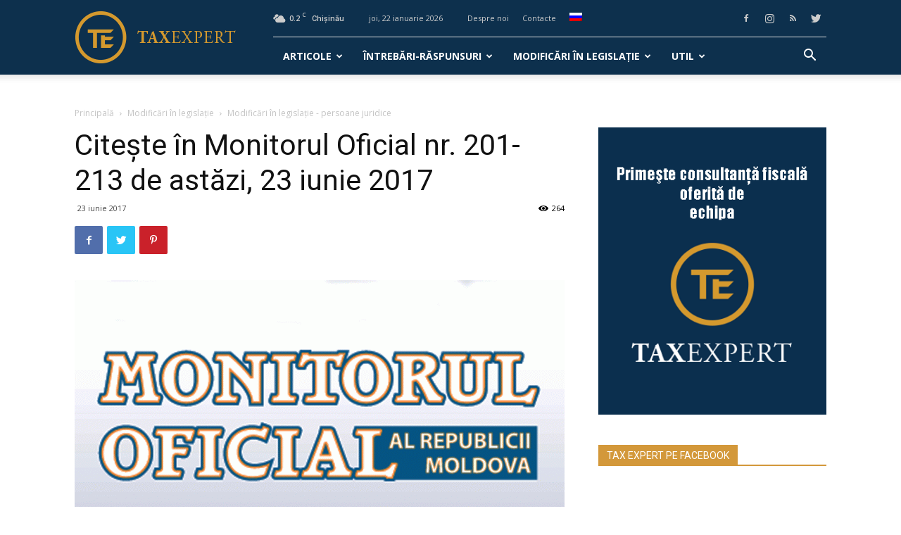

--- FILE ---
content_type: text/html; charset=UTF-8
request_url: https://taxexpert.md/citeste-monitorul-oficial-nr-201-213-de-astazi-23-iunie-2017/
body_size: 44254
content:
<!doctype html >
<!--[if IE 8]>    <html class="ie8" lang="en"> <![endif]-->
<!--[if IE 9]>    <html class="ie9" lang="en"> <![endif]-->
<!--[if gt IE 8]><!--> <html lang="ro-RO"> <!--<![endif]-->
<head>
    <title>Citeşte în Monitorul Oficial nr. 201-213 de astăzi, 23 iunie 2017 | TaxExpert</title>
    <meta charset="UTF-8" />
    <meta name="viewport" content="width=device-width, initial-scale=1.0">
    <link rel="pingback" href="https://taxexpert.md/xmlrpc.php" />
    <meta name='robots' content='max-image-preview:large' />
<link rel="icon" type="image/png" href="https://taxexpert.md/wp-content/uploads/2017/01/banner-02-243x300.png"><link rel="apple-touch-icon-precomposed" sizes="152x152" href="https://taxexpert.md/wp-content/uploads/2017/01/mstile-150x150.png"/><link rel='dns-prefetch' href='//fonts.googleapis.com' />
<link rel="alternate" type="application/rss+xml" title="TaxExpert &raquo; Flux" href="https://taxexpert.md/feed/" />
<link rel="alternate" type="application/rss+xml" title="TaxExpert &raquo; Flux comentarii" href="https://taxexpert.md/comments/feed/" />
<link rel="alternate" type="application/rss+xml" title="Flux comentarii TaxExpert &raquo; Citeşte în Monitorul Oficial nr. 201-213 de astăzi, 23 iunie 2017" href="https://taxexpert.md/citeste-monitorul-oficial-nr-201-213-de-astazi-23-iunie-2017/feed/" />
<script type="text/javascript">
/* <![CDATA[ */
window._wpemojiSettings = {"baseUrl":"https:\/\/s.w.org\/images\/core\/emoji\/15.0.3\/72x72\/","ext":".png","svgUrl":"https:\/\/s.w.org\/images\/core\/emoji\/15.0.3\/svg\/","svgExt":".svg","source":{"concatemoji":"https:\/\/taxexpert.md\/wp-includes\/js\/wp-emoji-release.min.js?ver=6.5.7"}};
/*! This file is auto-generated */
!function(i,n){var o,s,e;function c(e){try{var t={supportTests:e,timestamp:(new Date).valueOf()};sessionStorage.setItem(o,JSON.stringify(t))}catch(e){}}function p(e,t,n){e.clearRect(0,0,e.canvas.width,e.canvas.height),e.fillText(t,0,0);var t=new Uint32Array(e.getImageData(0,0,e.canvas.width,e.canvas.height).data),r=(e.clearRect(0,0,e.canvas.width,e.canvas.height),e.fillText(n,0,0),new Uint32Array(e.getImageData(0,0,e.canvas.width,e.canvas.height).data));return t.every(function(e,t){return e===r[t]})}function u(e,t,n){switch(t){case"flag":return n(e,"\ud83c\udff3\ufe0f\u200d\u26a7\ufe0f","\ud83c\udff3\ufe0f\u200b\u26a7\ufe0f")?!1:!n(e,"\ud83c\uddfa\ud83c\uddf3","\ud83c\uddfa\u200b\ud83c\uddf3")&&!n(e,"\ud83c\udff4\udb40\udc67\udb40\udc62\udb40\udc65\udb40\udc6e\udb40\udc67\udb40\udc7f","\ud83c\udff4\u200b\udb40\udc67\u200b\udb40\udc62\u200b\udb40\udc65\u200b\udb40\udc6e\u200b\udb40\udc67\u200b\udb40\udc7f");case"emoji":return!n(e,"\ud83d\udc26\u200d\u2b1b","\ud83d\udc26\u200b\u2b1b")}return!1}function f(e,t,n){var r="undefined"!=typeof WorkerGlobalScope&&self instanceof WorkerGlobalScope?new OffscreenCanvas(300,150):i.createElement("canvas"),a=r.getContext("2d",{willReadFrequently:!0}),o=(a.textBaseline="top",a.font="600 32px Arial",{});return e.forEach(function(e){o[e]=t(a,e,n)}),o}function t(e){var t=i.createElement("script");t.src=e,t.defer=!0,i.head.appendChild(t)}"undefined"!=typeof Promise&&(o="wpEmojiSettingsSupports",s=["flag","emoji"],n.supports={everything:!0,everythingExceptFlag:!0},e=new Promise(function(e){i.addEventListener("DOMContentLoaded",e,{once:!0})}),new Promise(function(t){var n=function(){try{var e=JSON.parse(sessionStorage.getItem(o));if("object"==typeof e&&"number"==typeof e.timestamp&&(new Date).valueOf()<e.timestamp+604800&&"object"==typeof e.supportTests)return e.supportTests}catch(e){}return null}();if(!n){if("undefined"!=typeof Worker&&"undefined"!=typeof OffscreenCanvas&&"undefined"!=typeof URL&&URL.createObjectURL&&"undefined"!=typeof Blob)try{var e="postMessage("+f.toString()+"("+[JSON.stringify(s),u.toString(),p.toString()].join(",")+"));",r=new Blob([e],{type:"text/javascript"}),a=new Worker(URL.createObjectURL(r),{name:"wpTestEmojiSupports"});return void(a.onmessage=function(e){c(n=e.data),a.terminate(),t(n)})}catch(e){}c(n=f(s,u,p))}t(n)}).then(function(e){for(var t in e)n.supports[t]=e[t],n.supports.everything=n.supports.everything&&n.supports[t],"flag"!==t&&(n.supports.everythingExceptFlag=n.supports.everythingExceptFlag&&n.supports[t]);n.supports.everythingExceptFlag=n.supports.everythingExceptFlag&&!n.supports.flag,n.DOMReady=!1,n.readyCallback=function(){n.DOMReady=!0}}).then(function(){return e}).then(function(){var e;n.supports.everything||(n.readyCallback(),(e=n.source||{}).concatemoji?t(e.concatemoji):e.wpemoji&&e.twemoji&&(t(e.twemoji),t(e.wpemoji)))}))}((window,document),window._wpemojiSettings);
/* ]]> */
</script>
<style id='wp-emoji-styles-inline-css' type='text/css'>

	img.wp-smiley, img.emoji {
		display: inline !important;
		border: none !important;
		box-shadow: none !important;
		height: 1em !important;
		width: 1em !important;
		margin: 0 0.07em !important;
		vertical-align: -0.1em !important;
		background: none !important;
		padding: 0 !important;
	}
</style>
<link rel='stylesheet' id='wp-block-library-css' href='https://taxexpert.md/wp-includes/css/dist/block-library/style.min.css?ver=6.5.7' type='text/css' media='all' />
<style id='classic-theme-styles-inline-css' type='text/css'>
/*! This file is auto-generated */
.wp-block-button__link{color:#fff;background-color:#32373c;border-radius:9999px;box-shadow:none;text-decoration:none;padding:calc(.667em + 2px) calc(1.333em + 2px);font-size:1.125em}.wp-block-file__button{background:#32373c;color:#fff;text-decoration:none}
</style>
<style id='global-styles-inline-css' type='text/css'>
body{--wp--preset--color--black: #000000;--wp--preset--color--cyan-bluish-gray: #abb8c3;--wp--preset--color--white: #ffffff;--wp--preset--color--pale-pink: #f78da7;--wp--preset--color--vivid-red: #cf2e2e;--wp--preset--color--luminous-vivid-orange: #ff6900;--wp--preset--color--luminous-vivid-amber: #fcb900;--wp--preset--color--light-green-cyan: #7bdcb5;--wp--preset--color--vivid-green-cyan: #00d084;--wp--preset--color--pale-cyan-blue: #8ed1fc;--wp--preset--color--vivid-cyan-blue: #0693e3;--wp--preset--color--vivid-purple: #9b51e0;--wp--preset--gradient--vivid-cyan-blue-to-vivid-purple: linear-gradient(135deg,rgba(6,147,227,1) 0%,rgb(155,81,224) 100%);--wp--preset--gradient--light-green-cyan-to-vivid-green-cyan: linear-gradient(135deg,rgb(122,220,180) 0%,rgb(0,208,130) 100%);--wp--preset--gradient--luminous-vivid-amber-to-luminous-vivid-orange: linear-gradient(135deg,rgba(252,185,0,1) 0%,rgba(255,105,0,1) 100%);--wp--preset--gradient--luminous-vivid-orange-to-vivid-red: linear-gradient(135deg,rgba(255,105,0,1) 0%,rgb(207,46,46) 100%);--wp--preset--gradient--very-light-gray-to-cyan-bluish-gray: linear-gradient(135deg,rgb(238,238,238) 0%,rgb(169,184,195) 100%);--wp--preset--gradient--cool-to-warm-spectrum: linear-gradient(135deg,rgb(74,234,220) 0%,rgb(151,120,209) 20%,rgb(207,42,186) 40%,rgb(238,44,130) 60%,rgb(251,105,98) 80%,rgb(254,248,76) 100%);--wp--preset--gradient--blush-light-purple: linear-gradient(135deg,rgb(255,206,236) 0%,rgb(152,150,240) 100%);--wp--preset--gradient--blush-bordeaux: linear-gradient(135deg,rgb(254,205,165) 0%,rgb(254,45,45) 50%,rgb(107,0,62) 100%);--wp--preset--gradient--luminous-dusk: linear-gradient(135deg,rgb(255,203,112) 0%,rgb(199,81,192) 50%,rgb(65,88,208) 100%);--wp--preset--gradient--pale-ocean: linear-gradient(135deg,rgb(255,245,203) 0%,rgb(182,227,212) 50%,rgb(51,167,181) 100%);--wp--preset--gradient--electric-grass: linear-gradient(135deg,rgb(202,248,128) 0%,rgb(113,206,126) 100%);--wp--preset--gradient--midnight: linear-gradient(135deg,rgb(2,3,129) 0%,rgb(40,116,252) 100%);--wp--preset--font-size--small: 11px;--wp--preset--font-size--medium: 20px;--wp--preset--font-size--large: 32px;--wp--preset--font-size--x-large: 42px;--wp--preset--font-size--regular: 15px;--wp--preset--font-size--larger: 50px;--wp--preset--spacing--20: 0.44rem;--wp--preset--spacing--30: 0.67rem;--wp--preset--spacing--40: 1rem;--wp--preset--spacing--50: 1.5rem;--wp--preset--spacing--60: 2.25rem;--wp--preset--spacing--70: 3.38rem;--wp--preset--spacing--80: 5.06rem;--wp--preset--shadow--natural: 6px 6px 9px rgba(0, 0, 0, 0.2);--wp--preset--shadow--deep: 12px 12px 50px rgba(0, 0, 0, 0.4);--wp--preset--shadow--sharp: 6px 6px 0px rgba(0, 0, 0, 0.2);--wp--preset--shadow--outlined: 6px 6px 0px -3px rgba(255, 255, 255, 1), 6px 6px rgba(0, 0, 0, 1);--wp--preset--shadow--crisp: 6px 6px 0px rgba(0, 0, 0, 1);}:where(.is-layout-flex){gap: 0.5em;}:where(.is-layout-grid){gap: 0.5em;}body .is-layout-flex{display: flex;}body .is-layout-flex{flex-wrap: wrap;align-items: center;}body .is-layout-flex > *{margin: 0;}body .is-layout-grid{display: grid;}body .is-layout-grid > *{margin: 0;}:where(.wp-block-columns.is-layout-flex){gap: 2em;}:where(.wp-block-columns.is-layout-grid){gap: 2em;}:where(.wp-block-post-template.is-layout-flex){gap: 1.25em;}:where(.wp-block-post-template.is-layout-grid){gap: 1.25em;}.has-black-color{color: var(--wp--preset--color--black) !important;}.has-cyan-bluish-gray-color{color: var(--wp--preset--color--cyan-bluish-gray) !important;}.has-white-color{color: var(--wp--preset--color--white) !important;}.has-pale-pink-color{color: var(--wp--preset--color--pale-pink) !important;}.has-vivid-red-color{color: var(--wp--preset--color--vivid-red) !important;}.has-luminous-vivid-orange-color{color: var(--wp--preset--color--luminous-vivid-orange) !important;}.has-luminous-vivid-amber-color{color: var(--wp--preset--color--luminous-vivid-amber) !important;}.has-light-green-cyan-color{color: var(--wp--preset--color--light-green-cyan) !important;}.has-vivid-green-cyan-color{color: var(--wp--preset--color--vivid-green-cyan) !important;}.has-pale-cyan-blue-color{color: var(--wp--preset--color--pale-cyan-blue) !important;}.has-vivid-cyan-blue-color{color: var(--wp--preset--color--vivid-cyan-blue) !important;}.has-vivid-purple-color{color: var(--wp--preset--color--vivid-purple) !important;}.has-black-background-color{background-color: var(--wp--preset--color--black) !important;}.has-cyan-bluish-gray-background-color{background-color: var(--wp--preset--color--cyan-bluish-gray) !important;}.has-white-background-color{background-color: var(--wp--preset--color--white) !important;}.has-pale-pink-background-color{background-color: var(--wp--preset--color--pale-pink) !important;}.has-vivid-red-background-color{background-color: var(--wp--preset--color--vivid-red) !important;}.has-luminous-vivid-orange-background-color{background-color: var(--wp--preset--color--luminous-vivid-orange) !important;}.has-luminous-vivid-amber-background-color{background-color: var(--wp--preset--color--luminous-vivid-amber) !important;}.has-light-green-cyan-background-color{background-color: var(--wp--preset--color--light-green-cyan) !important;}.has-vivid-green-cyan-background-color{background-color: var(--wp--preset--color--vivid-green-cyan) !important;}.has-pale-cyan-blue-background-color{background-color: var(--wp--preset--color--pale-cyan-blue) !important;}.has-vivid-cyan-blue-background-color{background-color: var(--wp--preset--color--vivid-cyan-blue) !important;}.has-vivid-purple-background-color{background-color: var(--wp--preset--color--vivid-purple) !important;}.has-black-border-color{border-color: var(--wp--preset--color--black) !important;}.has-cyan-bluish-gray-border-color{border-color: var(--wp--preset--color--cyan-bluish-gray) !important;}.has-white-border-color{border-color: var(--wp--preset--color--white) !important;}.has-pale-pink-border-color{border-color: var(--wp--preset--color--pale-pink) !important;}.has-vivid-red-border-color{border-color: var(--wp--preset--color--vivid-red) !important;}.has-luminous-vivid-orange-border-color{border-color: var(--wp--preset--color--luminous-vivid-orange) !important;}.has-luminous-vivid-amber-border-color{border-color: var(--wp--preset--color--luminous-vivid-amber) !important;}.has-light-green-cyan-border-color{border-color: var(--wp--preset--color--light-green-cyan) !important;}.has-vivid-green-cyan-border-color{border-color: var(--wp--preset--color--vivid-green-cyan) !important;}.has-pale-cyan-blue-border-color{border-color: var(--wp--preset--color--pale-cyan-blue) !important;}.has-vivid-cyan-blue-border-color{border-color: var(--wp--preset--color--vivid-cyan-blue) !important;}.has-vivid-purple-border-color{border-color: var(--wp--preset--color--vivid-purple) !important;}.has-vivid-cyan-blue-to-vivid-purple-gradient-background{background: var(--wp--preset--gradient--vivid-cyan-blue-to-vivid-purple) !important;}.has-light-green-cyan-to-vivid-green-cyan-gradient-background{background: var(--wp--preset--gradient--light-green-cyan-to-vivid-green-cyan) !important;}.has-luminous-vivid-amber-to-luminous-vivid-orange-gradient-background{background: var(--wp--preset--gradient--luminous-vivid-amber-to-luminous-vivid-orange) !important;}.has-luminous-vivid-orange-to-vivid-red-gradient-background{background: var(--wp--preset--gradient--luminous-vivid-orange-to-vivid-red) !important;}.has-very-light-gray-to-cyan-bluish-gray-gradient-background{background: var(--wp--preset--gradient--very-light-gray-to-cyan-bluish-gray) !important;}.has-cool-to-warm-spectrum-gradient-background{background: var(--wp--preset--gradient--cool-to-warm-spectrum) !important;}.has-blush-light-purple-gradient-background{background: var(--wp--preset--gradient--blush-light-purple) !important;}.has-blush-bordeaux-gradient-background{background: var(--wp--preset--gradient--blush-bordeaux) !important;}.has-luminous-dusk-gradient-background{background: var(--wp--preset--gradient--luminous-dusk) !important;}.has-pale-ocean-gradient-background{background: var(--wp--preset--gradient--pale-ocean) !important;}.has-electric-grass-gradient-background{background: var(--wp--preset--gradient--electric-grass) !important;}.has-midnight-gradient-background{background: var(--wp--preset--gradient--midnight) !important;}.has-small-font-size{font-size: var(--wp--preset--font-size--small) !important;}.has-medium-font-size{font-size: var(--wp--preset--font-size--medium) !important;}.has-large-font-size{font-size: var(--wp--preset--font-size--large) !important;}.has-x-large-font-size{font-size: var(--wp--preset--font-size--x-large) !important;}
.wp-block-navigation a:where(:not(.wp-element-button)){color: inherit;}
:where(.wp-block-post-template.is-layout-flex){gap: 1.25em;}:where(.wp-block-post-template.is-layout-grid){gap: 1.25em;}
:where(.wp-block-columns.is-layout-flex){gap: 2em;}:where(.wp-block-columns.is-layout-grid){gap: 2em;}
.wp-block-pullquote{font-size: 1.5em;line-height: 1.6;}
</style>
<link rel='stylesheet' id='easy-facebook-likebox-custom-fonts-css' href='https://taxexpert.md/wp-content/plugins/easy-facebook-likebox/frontend/assets/css/esf-custom-fonts.css?ver=6.5.7' type='text/css' media='all' />
<link rel='stylesheet' id='easy-facebook-likebox-popup-styles-css' href='https://taxexpert.md/wp-content/plugins/easy-facebook-likebox/facebook/frontend/assets/css/magnific-popup.css?ver=6.0.2' type='text/css' media='all' />
<link rel='stylesheet' id='easy-facebook-likebox-frontend-css' href='https://taxexpert.md/wp-content/plugins/easy-facebook-likebox/facebook/frontend/assets/css/easy-facebook-likebox-frontend.css?ver=6.0.2' type='text/css' media='all' />
<link rel='stylesheet' id='easy-facebook-likebox-customizer-style-css' href='https://taxexpert.md/wp-admin/admin-ajax.php?action=easy-facebook-likebox-customizer-style&#038;ver=6.0.2' type='text/css' media='all' />
<link rel='stylesheet' id='td-plugin-multi-purpose-css' href='https://taxexpert.md/wp-content/plugins/td-composer/td-multi-purpose/style.css?ver=28832a33217c23aa6f76cdf3fc3c1388' type='text/css' media='all' />
<link rel='stylesheet' id='google-fonts-style-css' href='https://fonts.googleapis.com/css?family=Open+Sans%3A400%2C600%2C700%7CRoboto%3A400%2C500%2C700&#038;display=swap&#038;ver=10.3.3' type='text/css' media='all' />
<link rel='stylesheet' id='esf-custom-fonts-css' href='https://taxexpert.md/wp-content/plugins/easy-facebook-likebox/frontend/assets/css/esf-custom-fonts.css?ver=6.5.7' type='text/css' media='all' />
<link rel='stylesheet' id='esf-insta-frontend-css' href='https://taxexpert.md/wp-content/plugins/easy-facebook-likebox//instagram/frontend/assets/css/esf-insta-frontend.css?ver=6.5.7' type='text/css' media='all' />
<link rel='stylesheet' id='esf-insta-customizer-style-css' href='https://taxexpert.md/wp-admin/admin-ajax.php?action=esf-insta-customizer-style&#038;ver=6.5.7' type='text/css' media='all' />
<link rel='stylesheet' id='td-theme-css' href='https://taxexpert.md/wp-content/themes/Newspaper/style.css?ver=10.3.3' type='text/css' media='all' />
<style id='td-theme-inline-css' type='text/css'>
    
        @media (max-width: 767px) {
            .td-header-desktop-wrap {
                display: none;
            }
        }
        @media (min-width: 767px) {
            .td-header-mobile-wrap {
                display: none;
            }
        }
    
	
</style>
<link rel='stylesheet' id='td-legacy-framework-front-style-css' href='https://taxexpert.md/wp-content/plugins/td-composer/legacy/Newspaper/assets/css/td_legacy_main.css?ver=28832a33217c23aa6f76cdf3fc3c1388' type='text/css' media='all' />
<link rel='stylesheet' id='td-standard-pack-framework-front-style-css' href='https://taxexpert.md/wp-content/plugins/td-standard-pack/Newspaper/assets/css/td_standard_pack_main.css?ver=e06dc97a9cdcc3f12ae1599dfcd5b98f' type='text/css' media='all' />
<script type="text/javascript" src="https://taxexpert.md/wp-includes/js/jquery/jquery.min.js?ver=3.7.1" id="jquery-core-js"></script>
<script type="text/javascript" src="https://taxexpert.md/wp-includes/js/jquery/jquery-migrate.min.js?ver=3.4.1" id="jquery-migrate-js"></script>
<script type="text/javascript" src="https://taxexpert.md/wp-content/plugins/easy-facebook-likebox/facebook/frontend/assets/js/jquery.magnific-popup.min.js?ver=6.0.2" id="easy-facebook-likebox-popup-script-js"></script>
<script type="text/javascript" src="https://taxexpert.md/wp-content/plugins/easy-facebook-likebox/facebook/frontend/assets/js/jquery.cookie.js?ver=6.0.2" id="easy-facebook-likebox-cookie-script-js"></script>
<script type="text/javascript" id="easy-facebook-likebox-public-script-js-extra">
/* <![CDATA[ */
var public_ajax = {"ajax_url":"https:\/\/taxexpert.md\/wp-admin\/admin-ajax.php","efbl_is_fb_pro":""};
/* ]]> */
</script>
<script type="text/javascript" src="https://taxexpert.md/wp-content/plugins/easy-facebook-likebox/facebook/frontend/assets/js/public.js?ver=6.0.2" id="easy-facebook-likebox-public-script-js"></script>
<script type="text/javascript" src="https://taxexpert.md/wp-content/plugins/easy-facebook-likebox/frontend/assets/js/imagesloaded.pkgd.min.js?ver=6.5.7" id="imagesloaded.pkgd.min-js"></script>
<script type="text/javascript" id="esf-insta-public-js-extra">
/* <![CDATA[ */
var esf_insta = {"ajax_url":"https:\/\/taxexpert.md\/wp-admin\/admin-ajax.php","version":"free","nonce":"e6395f5df4"};
/* ]]> */
</script>
<script type="text/javascript" src="https://taxexpert.md/wp-content/plugins/easy-facebook-likebox//instagram/frontend/assets/js/esf-insta-public.js?ver=1" id="esf-insta-public-js"></script>
<link rel="https://api.w.org/" href="https://taxexpert.md/wp-json/" /><link rel="alternate" type="application/json" href="https://taxexpert.md/wp-json/wp/v2/posts/2283" /><link rel="EditURI" type="application/rsd+xml" title="RSD" href="https://taxexpert.md/xmlrpc.php?rsd" />
<meta name="generator" content="WordPress 6.5.7" />
<link rel="canonical" href="https://taxexpert.md/citeste-monitorul-oficial-nr-201-213-de-astazi-23-iunie-2017/" />
<link rel='shortlink' href='https://taxexpert.md/?p=2283' />
<link rel="alternate" type="application/json+oembed" href="https://taxexpert.md/wp-json/oembed/1.0/embed?url=https%3A%2F%2Ftaxexpert.md%2Fciteste-monitorul-oficial-nr-201-213-de-astazi-23-iunie-2017%2F" />
<link rel="alternate" type="text/xml+oembed" href="https://taxexpert.md/wp-json/oembed/1.0/embed?url=https%3A%2F%2Ftaxexpert.md%2Fciteste-monitorul-oficial-nr-201-213-de-astazi-23-iunie-2017%2F&#038;format=xml" />
<style type="text/css">
.qtranxs_flag_ro {background-image: url(https://taxexpert.md/wp-content/plugins/qtranslate-x/flags/ro.png); background-repeat: no-repeat;}
.qtranxs_flag_ru {background-image: url(https://taxexpert.md/wp-content/plugins/qtranslate-x/flags/ru.png); background-repeat: no-repeat;}
</style>
<link hreflang="ro" href="https://taxexpert.md/ro/citeste-monitorul-oficial-nr-201-213-de-astazi-23-iunie-2017/" rel="alternate" />
<link hreflang="ru" href="https://taxexpert.md/ru/citeste-monitorul-oficial-nr-201-213-de-astazi-23-iunie-2017/" rel="alternate" />
<link hreflang="x-default" href="https://taxexpert.md/citeste-monitorul-oficial-nr-201-213-de-astazi-23-iunie-2017/" rel="alternate" />
<meta name="generator" content="qTranslate-X 3.4.6.8" />
<!--[if lt IE 9]><script src="https://cdnjs.cloudflare.com/ajax/libs/html5shiv/3.7.3/html5shiv.js"></script><![endif]-->
    			<script>
				window.tdwGlobal = {"adminUrl":"https:\/\/taxexpert.md\/wp-admin\/","wpRestNonce":"ced4601075","wpRestUrl":"https:\/\/taxexpert.md\/wp-json\/","permalinkStructure":"\/%postname%\/"};
			</script>
			
<!-- JS generated by theme -->

<script>
    
    

	    var tdBlocksArray = []; //here we store all the items for the current page

	    //td_block class - each ajax block uses a object of this class for requests
	    function tdBlock() {
		    this.id = '';
		    this.block_type = 1; //block type id (1-234 etc)
		    this.atts = '';
		    this.td_column_number = '';
		    this.td_current_page = 1; //
		    this.post_count = 0; //from wp
		    this.found_posts = 0; //from wp
		    this.max_num_pages = 0; //from wp
		    this.td_filter_value = ''; //current live filter value
		    this.is_ajax_running = false;
		    this.td_user_action = ''; // load more or infinite loader (used by the animation)
		    this.header_color = '';
		    this.ajax_pagination_infinite_stop = ''; //show load more at page x
	    }


        // td_js_generator - mini detector
        (function(){
            var htmlTag = document.getElementsByTagName("html")[0];

	        if ( navigator.userAgent.indexOf("MSIE 10.0") > -1 ) {
                htmlTag.className += ' ie10';
            }

            if ( !!navigator.userAgent.match(/Trident.*rv\:11\./) ) {
                htmlTag.className += ' ie11';
            }

	        if ( navigator.userAgent.indexOf("Edge") > -1 ) {
                htmlTag.className += ' ieEdge';
            }

            if ( /(iPad|iPhone|iPod)/g.test(navigator.userAgent) ) {
                htmlTag.className += ' td-md-is-ios';
            }

            var user_agent = navigator.userAgent.toLowerCase();
            if ( user_agent.indexOf("android") > -1 ) {
                htmlTag.className += ' td-md-is-android';
            }

            if ( -1 !== navigator.userAgent.indexOf('Mac OS X')  ) {
                htmlTag.className += ' td-md-is-os-x';
            }

            if ( /chrom(e|ium)/.test(navigator.userAgent.toLowerCase()) ) {
               htmlTag.className += ' td-md-is-chrome';
            }

            if ( -1 !== navigator.userAgent.indexOf('Firefox') ) {
                htmlTag.className += ' td-md-is-firefox';
            }

            if ( -1 !== navigator.userAgent.indexOf('Safari') && -1 === navigator.userAgent.indexOf('Chrome') ) {
                htmlTag.className += ' td-md-is-safari';
            }

            if( -1 !== navigator.userAgent.indexOf('IEMobile') ){
                htmlTag.className += ' td-md-is-iemobile';
            }

        })();




        var tdLocalCache = {};

        ( function () {
            "use strict";

            tdLocalCache = {
                data: {},
                remove: function (resource_id) {
                    delete tdLocalCache.data[resource_id];
                },
                exist: function (resource_id) {
                    return tdLocalCache.data.hasOwnProperty(resource_id) && tdLocalCache.data[resource_id] !== null;
                },
                get: function (resource_id) {
                    return tdLocalCache.data[resource_id];
                },
                set: function (resource_id, cachedData) {
                    tdLocalCache.remove(resource_id);
                    tdLocalCache.data[resource_id] = cachedData;
                }
            };
        })();

    
    
var td_viewport_interval_list=[{"limitBottom":767,"sidebarWidth":228},{"limitBottom":1018,"sidebarWidth":300},{"limitBottom":1140,"sidebarWidth":324}];
var td_animation_stack_effect="type0";
var tds_animation_stack=true;
var td_animation_stack_specific_selectors=".entry-thumb, img";
var td_animation_stack_general_selectors=".td-animation-stack img, .td-animation-stack .entry-thumb, .post img";
var tdc_is_installed="yes";
var td_ajax_url="https:\/\/taxexpert.md\/wp-admin\/admin-ajax.php?td_theme_name=Newspaper&v=10.3.3";
var td_get_template_directory_uri="https:\/\/taxexpert.md\/wp-content\/plugins\/td-composer\/legacy\/common";
var tds_snap_menu="";
var tds_logo_on_sticky="";
var tds_header_style="8";
var td_please_wait="V\u0103 rug\u0103m a\u0219tepta\u021bi...";
var td_email_user_pass_incorrect="Nume de utilizator sau parola incorect\u0103!";
var td_email_user_incorrect="Email sau nume de utilizator incorect!";
var td_email_incorrect="Email incorect!";
var tds_more_articles_on_post_enable="";
var tds_more_articles_on_post_time_to_wait="";
var tds_more_articles_on_post_pages_distance_from_top=0;
var tds_theme_color_site_wide="#d3983a";
var tds_smart_sidebar="";
var tdThemeName="Newspaper";
var td_magnific_popup_translation_tPrev="\u00cenainte (Tasta direc\u021bionare st\u00e2nga)";
var td_magnific_popup_translation_tNext="\u00cenapoi (Tasta direc\u021bionare dreapta)";
var td_magnific_popup_translation_tCounter="%curr% din%total%";
var td_magnific_popup_translation_ajax_tError="Con\u021binutul de la %url% nu poate fi \u00eenc\u0103rcat.";
var td_magnific_popup_translation_image_tError="Imaginea #%curr% nu poate fi \u00eenc\u0103rcat\u0103.";
var tdBlockNonce="dd36df855d";
var tdsDateFormat="l, j F Y";
var tdDateNamesI18n={"month_names":["ianuarie","februarie","martie","aprilie","mai","iunie","iulie","august","septembrie","octombrie","noiembrie","decembrie"],"month_names_short":["ian.","feb.","mart.","apr.","mai","iun.","iul.","aug.","sept.","oct.","nov.","dec."],"day_names":["duminic\u0103","luni","mar\u021bi","miercuri","joi","vineri","s\u00e2mb\u0103t\u0103"],"day_names_short":["D","lun","mar","mie","J","vin","S"]};
var td_ad_background_click_link="";
var td_ad_background_click_target="";
</script>


<!-- Header style compiled by theme -->

<style>
    
.td-header-wrap .black-menu .sf-menu > .current-menu-item > a,
    .td-header-wrap .black-menu .sf-menu > .current-menu-ancestor > a,
    .td-header-wrap .black-menu .sf-menu > .current-category-ancestor > a,
    .td-header-wrap .black-menu .sf-menu > li > a:hover,
    .td-header-wrap .black-menu .sf-menu > .sfHover > a,
    .sf-menu > .current-menu-item > a:after,
    .sf-menu > .current-menu-ancestor > a:after,
    .sf-menu > .current-category-ancestor > a:after,
    .sf-menu > li:hover > a:after,
    .sf-menu > .sfHover > a:after,
    .header-search-wrap .td-drop-down-search:after,
    .header-search-wrap .td-drop-down-search .btn:hover,
    input[type=submit]:hover,
    .td-read-more a,
    .td-post-category:hover,
    .td_top_authors .td-active .td-author-post-count,
    .td_top_authors .td-active .td-author-comments-count,
    .td_top_authors .td_mod_wrap:hover .td-author-post-count,
    .td_top_authors .td_mod_wrap:hover .td-author-comments-count,
    .td-404-sub-sub-title a:hover,
    .td-search-form-widget .wpb_button:hover,
    .td-rating-bar-wrap div,
    .dropcap,
    .td_wrapper_video_playlist .td_video_controls_playlist_wrapper,
    .wpb_default,
    .wpb_default:hover,
    .td-left-smart-list:hover,
    .td-right-smart-list:hover,
    .woocommerce-checkout .woocommerce input.button:hover,
    .woocommerce-page .woocommerce a.button:hover,
    .woocommerce-account div.woocommerce .button:hover,
    #bbpress-forums button:hover,
    .bbp_widget_login .button:hover,
    .td-footer-wrapper .td-post-category,
    .td-footer-wrapper .widget_product_search input[type="submit"]:hover,
    .woocommerce .product a.button:hover,
    .woocommerce .product #respond input#submit:hover,
    .woocommerce .checkout input#place_order:hover,
    .woocommerce .woocommerce.widget .button:hover,
    .single-product .product .summary .cart .button:hover,
    .woocommerce-cart .woocommerce table.cart .button:hover,
    .woocommerce-cart .woocommerce .shipping-calculator-form .button:hover,
    .td-next-prev-wrap a:hover,
    .td-load-more-wrap a:hover,
    .td-post-small-box a:hover,
    .page-nav .current,
    .page-nav:first-child > div,
    #bbpress-forums .bbp-pagination .current,
    #bbpress-forums #bbp-single-user-details #bbp-user-navigation li.current a,
    .td-theme-slider:hover .slide-meta-cat a,
    a.vc_btn-black:hover,
    .td-trending-now-wrapper:hover .td-trending-now-title,
    .td-scroll-up,
    .td-smart-list-button:hover,
    .td-weather-information:before,
    .td-weather-week:before,
    .td_block_exchange .td-exchange-header:before,
    .td-pulldown-syle-2 .td-subcat-dropdown ul:after,
    .td_block_template_9 .td-block-title:after,
    .td_block_template_15 .td-block-title:before,
    div.wpforms-container .wpforms-form div.wpforms-submit-container button[type=submit],
    .td-close-video-fixed {
        background-color: #d3983a;
    }

    .td_block_template_4 .td-related-title .td-cur-simple-item:before {
        border-color: #d3983a transparent transparent transparent !important;
    }

    .woocommerce .woocommerce-message .button:hover,
    .woocommerce .woocommerce-error .button:hover,
    .woocommerce .woocommerce-info .button:hover {
        background-color: #d3983a !important;
    }
    
    
    .td_block_template_4 .td-related-title .td-cur-simple-item,
    .td_block_template_3 .td-related-title .td-cur-simple-item,
    .td_block_template_9 .td-related-title:after {
        background-color: #d3983a;
    }

    .woocommerce .product .onsale,
    .woocommerce.widget .ui-slider .ui-slider-handle {
        background: none #d3983a;
    }

    .woocommerce.widget.widget_layered_nav_filters ul li a {
        background: none repeat scroll 0 0 #d3983a !important;
    }

    a,
    cite a:hover,
    .td-page-content blockquote p,
    .td-post-content blockquote p,
    .mce-content-body blockquote p,
    .comment-content blockquote p,
    .wpb_text_column blockquote p,
    .td_block_text_with_title blockquote p,
    .td_module_wrap:hover .entry-title a,
    .td-subcat-filter .td-subcat-list a:hover,
    .td-subcat-filter .td-subcat-dropdown a:hover,
    .td_quote_on_blocks,
    .dropcap2,
    .dropcap3,
    .td_top_authors .td-active .td-authors-name a,
    .td_top_authors .td_mod_wrap:hover .td-authors-name a,
    .td-post-next-prev-content a:hover,
    .author-box-wrap .td-author-social a:hover,
    .td-author-name a:hover,
    .td-author-url a:hover,
    .comment-reply-link:hover,
    .logged-in-as a:hover,
    #cancel-comment-reply-link:hover,
    .td-search-query,
    .widget a:hover,
    .td_wp_recentcomments a:hover,
    .archive .widget_archive .current,
    .archive .widget_archive .current a,
    .widget_calendar tfoot a:hover,
    .woocommerce a.added_to_cart:hover,
    .woocommerce-account .woocommerce-MyAccount-navigation a:hover,
    #bbpress-forums li.bbp-header .bbp-reply-content span a:hover,
    #bbpress-forums .bbp-forum-freshness a:hover,
    #bbpress-forums .bbp-topic-freshness a:hover,
    #bbpress-forums .bbp-forums-list li a:hover,
    #bbpress-forums .bbp-forum-title:hover,
    #bbpress-forums .bbp-topic-permalink:hover,
    #bbpress-forums .bbp-topic-started-by a:hover,
    #bbpress-forums .bbp-topic-started-in a:hover,
    #bbpress-forums .bbp-body .super-sticky li.bbp-topic-title .bbp-topic-permalink,
    #bbpress-forums .bbp-body .sticky li.bbp-topic-title .bbp-topic-permalink,
    .widget_display_replies .bbp-author-name,
    .widget_display_topics .bbp-author-name,
    .td-subfooter-menu li a:hover,
    a.vc_btn-black:hover,
    .td-smart-list-dropdown-wrap .td-smart-list-button:hover,
    .td-instagram-user a,
    .td-block-title-wrap .td-wrapper-pulldown-filter .td-pulldown-filter-display-option:hover,
    .td-block-title-wrap .td-wrapper-pulldown-filter .td-pulldown-filter-display-option:hover i,
    .td-block-title-wrap .td-wrapper-pulldown-filter .td-pulldown-filter-link:hover,
    .td-block-title-wrap .td-wrapper-pulldown-filter .td-pulldown-filter-item .td-cur-simple-item,
    .td_block_template_2 .td-related-title .td-cur-simple-item,
    .td_block_template_5 .td-related-title .td-cur-simple-item,
    .td_block_template_6 .td-related-title .td-cur-simple-item,
    .td_block_template_7 .td-related-title .td-cur-simple-item,
    .td_block_template_8 .td-related-title .td-cur-simple-item,
    .td_block_template_9 .td-related-title .td-cur-simple-item,
    .td_block_template_10 .td-related-title .td-cur-simple-item,
    .td_block_template_11 .td-related-title .td-cur-simple-item,
    .td_block_template_12 .td-related-title .td-cur-simple-item,
    .td_block_template_13 .td-related-title .td-cur-simple-item,
    .td_block_template_14 .td-related-title .td-cur-simple-item,
    .td_block_template_15 .td-related-title .td-cur-simple-item,
    .td_block_template_16 .td-related-title .td-cur-simple-item,
    .td_block_template_17 .td-related-title .td-cur-simple-item,
    .td-theme-wrap .sf-menu ul .td-menu-item > a:hover,
    .td-theme-wrap .sf-menu ul .sfHover > a,
    .td-theme-wrap .sf-menu ul .current-menu-ancestor > a,
    .td-theme-wrap .sf-menu ul .current-category-ancestor > a,
    .td-theme-wrap .sf-menu ul .current-menu-item > a,
    .td_outlined_btn,
     .td_block_categories_tags .td-ct-item:hover {
        color: #d3983a;
    }

    a.vc_btn-black.vc_btn_square_outlined:hover,
    a.vc_btn-black.vc_btn_outlined:hover {
        color: #d3983a !important;
    }

    .td-next-prev-wrap a:hover,
    .td-load-more-wrap a:hover,
    .td-post-small-box a:hover,
    .page-nav .current,
    .page-nav:first-child > div,
    #bbpress-forums .bbp-pagination .current,
    .post .td_quote_box,
    .page .td_quote_box,
    a.vc_btn-black:hover,
    .td_block_template_5 .td-block-title > *,
    .td_outlined_btn {
        border-color: #d3983a;
    }

    .td_wrapper_video_playlist .td_video_currently_playing:after {
        border-color: #d3983a !important;
    }

    .header-search-wrap .td-drop-down-search:before {
        border-color: transparent transparent #d3983a transparent;
    }

    .block-title > span,
    .block-title > a,
    .block-title > label,
    .widgettitle,
    .widgettitle:after,
    .td-trending-now-title,
    .td-trending-now-wrapper:hover .td-trending-now-title,
    .wpb_tabs li.ui-tabs-active a,
    .wpb_tabs li:hover a,
    .vc_tta-container .vc_tta-color-grey.vc_tta-tabs-position-top.vc_tta-style-classic .vc_tta-tabs-container .vc_tta-tab.vc_active > a,
    .vc_tta-container .vc_tta-color-grey.vc_tta-tabs-position-top.vc_tta-style-classic .vc_tta-tabs-container .vc_tta-tab:hover > a,
    .td_block_template_1 .td-related-title .td-cur-simple-item,
    .woocommerce .product .products h2:not(.woocommerce-loop-product__title),
    .td-subcat-filter .td-subcat-dropdown:hover .td-subcat-more, 
    .td_3D_btn,
    .td_shadow_btn,
    .td_default_btn,
    .td_round_btn, 
    .td_outlined_btn:hover {
    	background-color: #d3983a;
    }

    .woocommerce div.product .woocommerce-tabs ul.tabs li.active {
    	background-color: #d3983a !important;
    }

    .block-title,
    .td_block_template_1 .td-related-title,
    .wpb_tabs .wpb_tabs_nav,
    .vc_tta-container .vc_tta-color-grey.vc_tta-tabs-position-top.vc_tta-style-classic .vc_tta-tabs-container,
    .woocommerce div.product .woocommerce-tabs ul.tabs:before {
        border-color: #d3983a;
    }
    .td_block_wrap .td-subcat-item a.td-cur-simple-item {
	    color: #d3983a;
	}


    
    .td-grid-style-4 .entry-title
    {
        background-color: rgba(211, 152, 58, 0.7);
    }


    
    @media (max-width: 767px) {
        body .td-header-wrap .td-header-main-menu {
            background-color: #0d304d !important;
        }
    }


    
    @media (max-width: 767px) {
        body #td-top-mobile-toggle i,
        .td-header-wrap .header-search-wrap .td-icon-search {
            color: #d3983a !important;
        }
    }

    
    .td-menu-background:before,
    .td-search-background:before {
        background: #0d304d;
        background: -moz-linear-gradient(top, #0d304d 0%, #d3983a 100%);
        background: -webkit-gradient(left top, left bottom, color-stop(0%, #0d304d), color-stop(100%, #d3983a));
        background: -webkit-linear-gradient(top, #0d304d 0%, #d3983a 100%);
        background: -o-linear-gradient(top, #0d304d 0%, #d3983a 100%);
        background: -ms-linear-gradient(top, #0d304d 0%, #d3983a 100%);
        background: linear-gradient(to bottom, #0d304d 0%, #d3983a 100%);
        filter: progid:DXImageTransform.Microsoft.gradient( startColorstr='#0d304d', endColorstr='#d3983a', GradientType=0 );
    }

    
    .td-mobile-content .current-menu-item > a,
    .td-mobile-content .current-menu-ancestor > a,
    .td-mobile-content .current-category-ancestor > a,
    #td-mobile-nav .td-menu-login-section a:hover,
    #td-mobile-nav .td-register-section a:hover,
    #td-mobile-nav .td-menu-socials-wrap a:hover i,
    .td-search-close a:hover i {
        color: #d3983a;
    }

    
    #td-mobile-nav .td-register-section .td-login-button,
    .td-search-wrap-mob .result-msg a {
        background-color: #d3983a;
    }

    
    #td-mobile-nav .td-register-section .td-login-button,
    .td-search-wrap-mob .result-msg a {
        color: #ffffff;
    }.td-header-style-12 .td-header-menu-wrap-full,
    .td-header-style-12 .td-affix,
    .td-grid-style-1.td-hover-1 .td-big-grid-post:hover .td-post-category,
    .td-grid-style-5.td-hover-1 .td-big-grid-post:hover .td-post-category,
    .td_category_template_3 .td-current-sub-category,
    .td_category_template_8 .td-category-header .td-category a.td-current-sub-category,
    .td_category_template_4 .td-category-siblings .td-category a:hover,
     .td_block_big_grid_9.td-grid-style-1 .td-post-category,
    .td_block_big_grid_9.td-grid-style-5 .td-post-category,
    .td-grid-style-6.td-hover-1 .td-module-thumb:after,
     .tdm-menu-active-style5 .td-header-menu-wrap .sf-menu > .current-menu-item > a,
    .tdm-menu-active-style5 .td-header-menu-wrap .sf-menu > .current-menu-ancestor > a,
    .tdm-menu-active-style5 .td-header-menu-wrap .sf-menu > .current-category-ancestor > a,
    .tdm-menu-active-style5 .td-header-menu-wrap .sf-menu > li > a:hover,
    .tdm-menu-active-style5 .td-header-menu-wrap .sf-menu > .sfHover > a {
        background-color: #d3983a;
    }
    
    .td_mega_menu_sub_cats .cur-sub-cat,
    .td-mega-span h3 a:hover,
    .td_mod_mega_menu:hover .entry-title a,
    .header-search-wrap .result-msg a:hover,
    .td-header-top-menu .td-drop-down-search .td_module_wrap:hover .entry-title a,
    .td-header-top-menu .td-icon-search:hover,
    .td-header-wrap .result-msg a:hover,
    .top-header-menu li a:hover,
    .top-header-menu .current-menu-item > a,
    .top-header-menu .current-menu-ancestor > a,
    .top-header-menu .current-category-ancestor > a,
    .td-social-icon-wrap > a:hover,
    .td-header-sp-top-widget .td-social-icon-wrap a:hover,
    .td_mod_related_posts:hover h3 > a,
    .td-post-template-11 .td-related-title .td-related-left:hover,
    .td-post-template-11 .td-related-title .td-related-right:hover,
    .td-post-template-11 .td-related-title .td-cur-simple-item,
    .td-post-template-11 .td_block_related_posts .td-next-prev-wrap a:hover,
    .td-category-header .td-pulldown-category-filter-link:hover,
    .td-category-siblings .td-subcat-dropdown a:hover,
    .td-category-siblings .td-subcat-dropdown a.td-current-sub-category,
    .footer-text-wrap .footer-email-wrap a,
    .footer-social-wrap a:hover,
    .td_module_17 .td-read-more a:hover,
    .td_module_18 .td-read-more a:hover,
    .td_module_19 .td-post-author-name a:hover,
    .td-pulldown-syle-2 .td-subcat-dropdown:hover .td-subcat-more span,
    .td-pulldown-syle-2 .td-subcat-dropdown:hover .td-subcat-more i,
    .td-pulldown-syle-3 .td-subcat-dropdown:hover .td-subcat-more span,
    .td-pulldown-syle-3 .td-subcat-dropdown:hover .td-subcat-more i,
    .tdm-menu-active-style3 .tdm-header.td-header-wrap .sf-menu > .current-category-ancestor > a,
    .tdm-menu-active-style3 .tdm-header.td-header-wrap .sf-menu > .current-menu-ancestor > a,
    .tdm-menu-active-style3 .tdm-header.td-header-wrap .sf-menu > .current-menu-item > a,
    .tdm-menu-active-style3 .tdm-header.td-header-wrap .sf-menu > .sfHover > a,
    .tdm-menu-active-style3 .tdm-header.td-header-wrap .sf-menu > li > a:hover {
        color: #d3983a;
    }
    
    .td-mega-menu-page .wpb_content_element ul li a:hover,
    .td-theme-wrap .td-aj-search-results .td_module_wrap:hover .entry-title a,
    .td-theme-wrap .header-search-wrap .result-msg a:hover {
        color: #d3983a !important;
    }
    
    .td_category_template_8 .td-category-header .td-category a.td-current-sub-category,
    .td_category_template_4 .td-category-siblings .td-category a:hover,
    .tdm-menu-active-style4 .tdm-header .sf-menu > .current-menu-item > a,
    .tdm-menu-active-style4 .tdm-header .sf-menu > .current-menu-ancestor > a,
    .tdm-menu-active-style4 .tdm-header .sf-menu > .current-category-ancestor > a,
    .tdm-menu-active-style4 .tdm-header .sf-menu > li > a:hover,
    .tdm-menu-active-style4 .tdm-header .sf-menu > .sfHover > a {
        border-color: #d3983a;
    }
    
    


    
    .td-header-top-menu,
    .td-header-top-menu a,
    .td-header-wrap .td-header-top-menu-full .td-header-top-menu,
    .td-header-wrap .td-header-top-menu-full a,
    .td-header-style-8 .td-header-top-menu,
    .td-header-style-8 .td-header-top-menu a,
    .td-header-top-menu .td-drop-down-search .entry-title a {
        color: #cccccc;
    }

    
    .td-header-wrap .td-header-sp-top-widget .td-icon-font,
    .td-header-style-7 .td-header-top-menu .td-social-icon-wrap .td-icon-font {
        color: #cccccc;
    }

    
    .td-header-wrap .td-header-sp-top-widget i.td-icon-font:hover {
        color: #d3983a;
    }


    
    .td-header-wrap .td-header-menu-wrap-full,
    .td-header-menu-wrap.td-affix,
    .td-header-style-3 .td-header-main-menu,
    .td-header-style-3 .td-affix .td-header-main-menu,
    .td-header-style-4 .td-header-main-menu,
    .td-header-style-4 .td-affix .td-header-main-menu,
    .td-header-style-8 .td-header-menu-wrap.td-affix,
    .td-header-style-8 .td-header-top-menu-full {
        background-color: #0d304d;
    }
    .td-boxed-layout .td-header-style-3 .td-header-menu-wrap,
    .td-boxed-layout .td-header-style-4 .td-header-menu-wrap,
    .td-header-style-3 .td_stretch_content .td-header-menu-wrap,
    .td-header-style-4 .td_stretch_content .td-header-menu-wrap {
    	background-color: #0d304d !important;
    }
    @media (min-width: 1019px) {
        .td-header-style-1 .td-header-sp-recs,
        .td-header-style-1 .td-header-sp-logo {
            margin-bottom: 28px;
        }
    }
    @media (min-width: 768px) and (max-width: 1018px) {
        .td-header-style-1 .td-header-sp-recs,
        .td-header-style-1 .td-header-sp-logo {
            margin-bottom: 14px;
        }
    }
    .td-header-style-7 .td-header-top-menu {
        border-bottom: none;
    }

    
    .sf-menu > .current-menu-item > a:after,
    .sf-menu > .current-menu-ancestor > a:after,
    .sf-menu > .current-category-ancestor > a:after,
    .sf-menu > li:hover > a:after,
    .sf-menu > .sfHover > a:after,
    .td_block_mega_menu .td-next-prev-wrap a:hover,
    .td-mega-span .td-post-category:hover,
     .td-header-wrap .black-menu .sf-menu > li > a:hover,
    .td-header-wrap .black-menu .sf-menu > .current-menu-ancestor > a,
    .td-header-wrap .black-menu .sf-menu > .sfHover > a,
    .td-header-wrap .black-menu .sf-menu > .current-menu-item > a,
    .td-header-wrap .black-menu .sf-menu > .current-menu-ancestor > a,
    .td-header-wrap .black-menu .sf-menu > .current-category-ancestor > a,
    .tdm-menu-active-style5 .tdm-header .td-header-menu-wrap .sf-menu > .current-menu-item > a,
    .tdm-menu-active-style5 .tdm-header .td-header-menu-wrap .sf-menu > .current-menu-ancestor > a,
    .tdm-menu-active-style5 .tdm-header .td-header-menu-wrap .sf-menu > .current-category-ancestor > a,
    .tdm-menu-active-style5 .tdm-header .td-header-menu-wrap .sf-menu > li > a:hover,
    .tdm-menu-active-style5 .tdm-header .td-header-menu-wrap .sf-menu > .sfHover > a {
        background-color: #d3983a;
    }
    .td_block_mega_menu .td-next-prev-wrap a:hover,
    .tdm-menu-active-style4 .tdm-header .sf-menu > .current-menu-item > a,
    .tdm-menu-active-style4 .tdm-header .sf-menu > .current-menu-ancestor > a,
    .tdm-menu-active-style4 .tdm-header .sf-menu > .current-category-ancestor > a,
    .tdm-menu-active-style4 .tdm-header .sf-menu > li > a:hover,
    .tdm-menu-active-style4 .tdm-header .sf-menu > .sfHover > a {
        border-color: #d3983a;
    }
    .header-search-wrap .td-drop-down-search:before {
        border-color: transparent transparent #d3983a transparent;
    }
    .td_mega_menu_sub_cats .cur-sub-cat,
    .td_mod_mega_menu:hover .entry-title a,
    .td-theme-wrap .sf-menu ul .td-menu-item > a:hover,
    .td-theme-wrap .sf-menu ul .sfHover > a,
    .td-theme-wrap .sf-menu ul .current-menu-ancestor > a,
    .td-theme-wrap .sf-menu ul .current-category-ancestor > a,
    .td-theme-wrap .sf-menu ul .current-menu-item > a,
    .tdm-menu-active-style3 .tdm-header.td-header-wrap .sf-menu > .current-menu-item > a,
    .tdm-menu-active-style3 .tdm-header.td-header-wrap .sf-menu > .current-menu-ancestor > a,
    .tdm-menu-active-style3 .tdm-header.td-header-wrap .sf-menu > .current-category-ancestor > a,
    .tdm-menu-active-style3 .tdm-header.td-header-wrap .sf-menu > li > a:hover,
    .tdm-menu-active-style3 .tdm-header.td-header-wrap .sf-menu > .sfHover > a {
        color: #d3983a;
    }
    

    
    .td-header-wrap .td-header-menu-wrap .sf-menu > li > a,
    .td-header-wrap .td-header-menu-social .td-social-icon-wrap a,
    .td-header-style-4 .td-header-menu-social .td-social-icon-wrap i,
    .td-header-style-5 .td-header-menu-social .td-social-icon-wrap i,
    .td-header-style-6 .td-header-menu-social .td-social-icon-wrap i,
    .td-header-style-12 .td-header-menu-social .td-social-icon-wrap i,
    .td-header-wrap .header-search-wrap #td-header-search-button .td-icon-search {
        color: #ffffff;
    }
    .td-header-wrap .td-header-menu-social + .td-search-wrapper #td-header-search-button:before {
      background-color: #ffffff;
    }
    
    
    
    .td-footer-wrapper,
    .td-footer-wrapper .td_block_template_7 .td-block-title > *,
    .td-footer-wrapper .td_block_template_17 .td-block-title,
    .td-footer-wrapper .td-block-title-wrap .td-wrapper-pulldown-filter {
        background-color: #0d304d;
    }

    
    .td-sub-footer-container {
        background-color: #071827;
    }
    
    
    .td-footer-wrapper::before {
        background-image: url('https://taxexpert.md/wp-content/uploads/2017/02/home-hero-bg.jpg');
    }

    
    .td-post-content p,
    .td-post-content {
        font-family:Georgia, Times, "Times New Roman", serif;
	font-size:17px;
	
    }
.td-header-wrap .black-menu .sf-menu > .current-menu-item > a,
    .td-header-wrap .black-menu .sf-menu > .current-menu-ancestor > a,
    .td-header-wrap .black-menu .sf-menu > .current-category-ancestor > a,
    .td-header-wrap .black-menu .sf-menu > li > a:hover,
    .td-header-wrap .black-menu .sf-menu > .sfHover > a,
    .sf-menu > .current-menu-item > a:after,
    .sf-menu > .current-menu-ancestor > a:after,
    .sf-menu > .current-category-ancestor > a:after,
    .sf-menu > li:hover > a:after,
    .sf-menu > .sfHover > a:after,
    .header-search-wrap .td-drop-down-search:after,
    .header-search-wrap .td-drop-down-search .btn:hover,
    input[type=submit]:hover,
    .td-read-more a,
    .td-post-category:hover,
    .td_top_authors .td-active .td-author-post-count,
    .td_top_authors .td-active .td-author-comments-count,
    .td_top_authors .td_mod_wrap:hover .td-author-post-count,
    .td_top_authors .td_mod_wrap:hover .td-author-comments-count,
    .td-404-sub-sub-title a:hover,
    .td-search-form-widget .wpb_button:hover,
    .td-rating-bar-wrap div,
    .dropcap,
    .td_wrapper_video_playlist .td_video_controls_playlist_wrapper,
    .wpb_default,
    .wpb_default:hover,
    .td-left-smart-list:hover,
    .td-right-smart-list:hover,
    .woocommerce-checkout .woocommerce input.button:hover,
    .woocommerce-page .woocommerce a.button:hover,
    .woocommerce-account div.woocommerce .button:hover,
    #bbpress-forums button:hover,
    .bbp_widget_login .button:hover,
    .td-footer-wrapper .td-post-category,
    .td-footer-wrapper .widget_product_search input[type="submit"]:hover,
    .woocommerce .product a.button:hover,
    .woocommerce .product #respond input#submit:hover,
    .woocommerce .checkout input#place_order:hover,
    .woocommerce .woocommerce.widget .button:hover,
    .single-product .product .summary .cart .button:hover,
    .woocommerce-cart .woocommerce table.cart .button:hover,
    .woocommerce-cart .woocommerce .shipping-calculator-form .button:hover,
    .td-next-prev-wrap a:hover,
    .td-load-more-wrap a:hover,
    .td-post-small-box a:hover,
    .page-nav .current,
    .page-nav:first-child > div,
    #bbpress-forums .bbp-pagination .current,
    #bbpress-forums #bbp-single-user-details #bbp-user-navigation li.current a,
    .td-theme-slider:hover .slide-meta-cat a,
    a.vc_btn-black:hover,
    .td-trending-now-wrapper:hover .td-trending-now-title,
    .td-scroll-up,
    .td-smart-list-button:hover,
    .td-weather-information:before,
    .td-weather-week:before,
    .td_block_exchange .td-exchange-header:before,
    .td-pulldown-syle-2 .td-subcat-dropdown ul:after,
    .td_block_template_9 .td-block-title:after,
    .td_block_template_15 .td-block-title:before,
    div.wpforms-container .wpforms-form div.wpforms-submit-container button[type=submit],
    .td-close-video-fixed {
        background-color: #d3983a;
    }

    .td_block_template_4 .td-related-title .td-cur-simple-item:before {
        border-color: #d3983a transparent transparent transparent !important;
    }

    .woocommerce .woocommerce-message .button:hover,
    .woocommerce .woocommerce-error .button:hover,
    .woocommerce .woocommerce-info .button:hover {
        background-color: #d3983a !important;
    }
    
    
    .td_block_template_4 .td-related-title .td-cur-simple-item,
    .td_block_template_3 .td-related-title .td-cur-simple-item,
    .td_block_template_9 .td-related-title:after {
        background-color: #d3983a;
    }

    .woocommerce .product .onsale,
    .woocommerce.widget .ui-slider .ui-slider-handle {
        background: none #d3983a;
    }

    .woocommerce.widget.widget_layered_nav_filters ul li a {
        background: none repeat scroll 0 0 #d3983a !important;
    }

    a,
    cite a:hover,
    .td-page-content blockquote p,
    .td-post-content blockquote p,
    .mce-content-body blockquote p,
    .comment-content blockquote p,
    .wpb_text_column blockquote p,
    .td_block_text_with_title blockquote p,
    .td_module_wrap:hover .entry-title a,
    .td-subcat-filter .td-subcat-list a:hover,
    .td-subcat-filter .td-subcat-dropdown a:hover,
    .td_quote_on_blocks,
    .dropcap2,
    .dropcap3,
    .td_top_authors .td-active .td-authors-name a,
    .td_top_authors .td_mod_wrap:hover .td-authors-name a,
    .td-post-next-prev-content a:hover,
    .author-box-wrap .td-author-social a:hover,
    .td-author-name a:hover,
    .td-author-url a:hover,
    .comment-reply-link:hover,
    .logged-in-as a:hover,
    #cancel-comment-reply-link:hover,
    .td-search-query,
    .widget a:hover,
    .td_wp_recentcomments a:hover,
    .archive .widget_archive .current,
    .archive .widget_archive .current a,
    .widget_calendar tfoot a:hover,
    .woocommerce a.added_to_cart:hover,
    .woocommerce-account .woocommerce-MyAccount-navigation a:hover,
    #bbpress-forums li.bbp-header .bbp-reply-content span a:hover,
    #bbpress-forums .bbp-forum-freshness a:hover,
    #bbpress-forums .bbp-topic-freshness a:hover,
    #bbpress-forums .bbp-forums-list li a:hover,
    #bbpress-forums .bbp-forum-title:hover,
    #bbpress-forums .bbp-topic-permalink:hover,
    #bbpress-forums .bbp-topic-started-by a:hover,
    #bbpress-forums .bbp-topic-started-in a:hover,
    #bbpress-forums .bbp-body .super-sticky li.bbp-topic-title .bbp-topic-permalink,
    #bbpress-forums .bbp-body .sticky li.bbp-topic-title .bbp-topic-permalink,
    .widget_display_replies .bbp-author-name,
    .widget_display_topics .bbp-author-name,
    .td-subfooter-menu li a:hover,
    a.vc_btn-black:hover,
    .td-smart-list-dropdown-wrap .td-smart-list-button:hover,
    .td-instagram-user a,
    .td-block-title-wrap .td-wrapper-pulldown-filter .td-pulldown-filter-display-option:hover,
    .td-block-title-wrap .td-wrapper-pulldown-filter .td-pulldown-filter-display-option:hover i,
    .td-block-title-wrap .td-wrapper-pulldown-filter .td-pulldown-filter-link:hover,
    .td-block-title-wrap .td-wrapper-pulldown-filter .td-pulldown-filter-item .td-cur-simple-item,
    .td_block_template_2 .td-related-title .td-cur-simple-item,
    .td_block_template_5 .td-related-title .td-cur-simple-item,
    .td_block_template_6 .td-related-title .td-cur-simple-item,
    .td_block_template_7 .td-related-title .td-cur-simple-item,
    .td_block_template_8 .td-related-title .td-cur-simple-item,
    .td_block_template_9 .td-related-title .td-cur-simple-item,
    .td_block_template_10 .td-related-title .td-cur-simple-item,
    .td_block_template_11 .td-related-title .td-cur-simple-item,
    .td_block_template_12 .td-related-title .td-cur-simple-item,
    .td_block_template_13 .td-related-title .td-cur-simple-item,
    .td_block_template_14 .td-related-title .td-cur-simple-item,
    .td_block_template_15 .td-related-title .td-cur-simple-item,
    .td_block_template_16 .td-related-title .td-cur-simple-item,
    .td_block_template_17 .td-related-title .td-cur-simple-item,
    .td-theme-wrap .sf-menu ul .td-menu-item > a:hover,
    .td-theme-wrap .sf-menu ul .sfHover > a,
    .td-theme-wrap .sf-menu ul .current-menu-ancestor > a,
    .td-theme-wrap .sf-menu ul .current-category-ancestor > a,
    .td-theme-wrap .sf-menu ul .current-menu-item > a,
    .td_outlined_btn,
     .td_block_categories_tags .td-ct-item:hover {
        color: #d3983a;
    }

    a.vc_btn-black.vc_btn_square_outlined:hover,
    a.vc_btn-black.vc_btn_outlined:hover {
        color: #d3983a !important;
    }

    .td-next-prev-wrap a:hover,
    .td-load-more-wrap a:hover,
    .td-post-small-box a:hover,
    .page-nav .current,
    .page-nav:first-child > div,
    #bbpress-forums .bbp-pagination .current,
    .post .td_quote_box,
    .page .td_quote_box,
    a.vc_btn-black:hover,
    .td_block_template_5 .td-block-title > *,
    .td_outlined_btn {
        border-color: #d3983a;
    }

    .td_wrapper_video_playlist .td_video_currently_playing:after {
        border-color: #d3983a !important;
    }

    .header-search-wrap .td-drop-down-search:before {
        border-color: transparent transparent #d3983a transparent;
    }

    .block-title > span,
    .block-title > a,
    .block-title > label,
    .widgettitle,
    .widgettitle:after,
    .td-trending-now-title,
    .td-trending-now-wrapper:hover .td-trending-now-title,
    .wpb_tabs li.ui-tabs-active a,
    .wpb_tabs li:hover a,
    .vc_tta-container .vc_tta-color-grey.vc_tta-tabs-position-top.vc_tta-style-classic .vc_tta-tabs-container .vc_tta-tab.vc_active > a,
    .vc_tta-container .vc_tta-color-grey.vc_tta-tabs-position-top.vc_tta-style-classic .vc_tta-tabs-container .vc_tta-tab:hover > a,
    .td_block_template_1 .td-related-title .td-cur-simple-item,
    .woocommerce .product .products h2:not(.woocommerce-loop-product__title),
    .td-subcat-filter .td-subcat-dropdown:hover .td-subcat-more, 
    .td_3D_btn,
    .td_shadow_btn,
    .td_default_btn,
    .td_round_btn, 
    .td_outlined_btn:hover {
    	background-color: #d3983a;
    }

    .woocommerce div.product .woocommerce-tabs ul.tabs li.active {
    	background-color: #d3983a !important;
    }

    .block-title,
    .td_block_template_1 .td-related-title,
    .wpb_tabs .wpb_tabs_nav,
    .vc_tta-container .vc_tta-color-grey.vc_tta-tabs-position-top.vc_tta-style-classic .vc_tta-tabs-container,
    .woocommerce div.product .woocommerce-tabs ul.tabs:before {
        border-color: #d3983a;
    }
    .td_block_wrap .td-subcat-item a.td-cur-simple-item {
	    color: #d3983a;
	}


    
    .td-grid-style-4 .entry-title
    {
        background-color: rgba(211, 152, 58, 0.7);
    }


    
    @media (max-width: 767px) {
        body .td-header-wrap .td-header-main-menu {
            background-color: #0d304d !important;
        }
    }


    
    @media (max-width: 767px) {
        body #td-top-mobile-toggle i,
        .td-header-wrap .header-search-wrap .td-icon-search {
            color: #d3983a !important;
        }
    }

    
    .td-menu-background:before,
    .td-search-background:before {
        background: #0d304d;
        background: -moz-linear-gradient(top, #0d304d 0%, #d3983a 100%);
        background: -webkit-gradient(left top, left bottom, color-stop(0%, #0d304d), color-stop(100%, #d3983a));
        background: -webkit-linear-gradient(top, #0d304d 0%, #d3983a 100%);
        background: -o-linear-gradient(top, #0d304d 0%, #d3983a 100%);
        background: -ms-linear-gradient(top, #0d304d 0%, #d3983a 100%);
        background: linear-gradient(to bottom, #0d304d 0%, #d3983a 100%);
        filter: progid:DXImageTransform.Microsoft.gradient( startColorstr='#0d304d', endColorstr='#d3983a', GradientType=0 );
    }

    
    .td-mobile-content .current-menu-item > a,
    .td-mobile-content .current-menu-ancestor > a,
    .td-mobile-content .current-category-ancestor > a,
    #td-mobile-nav .td-menu-login-section a:hover,
    #td-mobile-nav .td-register-section a:hover,
    #td-mobile-nav .td-menu-socials-wrap a:hover i,
    .td-search-close a:hover i {
        color: #d3983a;
    }

    
    #td-mobile-nav .td-register-section .td-login-button,
    .td-search-wrap-mob .result-msg a {
        background-color: #d3983a;
    }

    
    #td-mobile-nav .td-register-section .td-login-button,
    .td-search-wrap-mob .result-msg a {
        color: #ffffff;
    }.td-header-style-12 .td-header-menu-wrap-full,
    .td-header-style-12 .td-affix,
    .td-grid-style-1.td-hover-1 .td-big-grid-post:hover .td-post-category,
    .td-grid-style-5.td-hover-1 .td-big-grid-post:hover .td-post-category,
    .td_category_template_3 .td-current-sub-category,
    .td_category_template_8 .td-category-header .td-category a.td-current-sub-category,
    .td_category_template_4 .td-category-siblings .td-category a:hover,
     .td_block_big_grid_9.td-grid-style-1 .td-post-category,
    .td_block_big_grid_9.td-grid-style-5 .td-post-category,
    .td-grid-style-6.td-hover-1 .td-module-thumb:after,
     .tdm-menu-active-style5 .td-header-menu-wrap .sf-menu > .current-menu-item > a,
    .tdm-menu-active-style5 .td-header-menu-wrap .sf-menu > .current-menu-ancestor > a,
    .tdm-menu-active-style5 .td-header-menu-wrap .sf-menu > .current-category-ancestor > a,
    .tdm-menu-active-style5 .td-header-menu-wrap .sf-menu > li > a:hover,
    .tdm-menu-active-style5 .td-header-menu-wrap .sf-menu > .sfHover > a {
        background-color: #d3983a;
    }
    
    .td_mega_menu_sub_cats .cur-sub-cat,
    .td-mega-span h3 a:hover,
    .td_mod_mega_menu:hover .entry-title a,
    .header-search-wrap .result-msg a:hover,
    .td-header-top-menu .td-drop-down-search .td_module_wrap:hover .entry-title a,
    .td-header-top-menu .td-icon-search:hover,
    .td-header-wrap .result-msg a:hover,
    .top-header-menu li a:hover,
    .top-header-menu .current-menu-item > a,
    .top-header-menu .current-menu-ancestor > a,
    .top-header-menu .current-category-ancestor > a,
    .td-social-icon-wrap > a:hover,
    .td-header-sp-top-widget .td-social-icon-wrap a:hover,
    .td_mod_related_posts:hover h3 > a,
    .td-post-template-11 .td-related-title .td-related-left:hover,
    .td-post-template-11 .td-related-title .td-related-right:hover,
    .td-post-template-11 .td-related-title .td-cur-simple-item,
    .td-post-template-11 .td_block_related_posts .td-next-prev-wrap a:hover,
    .td-category-header .td-pulldown-category-filter-link:hover,
    .td-category-siblings .td-subcat-dropdown a:hover,
    .td-category-siblings .td-subcat-dropdown a.td-current-sub-category,
    .footer-text-wrap .footer-email-wrap a,
    .footer-social-wrap a:hover,
    .td_module_17 .td-read-more a:hover,
    .td_module_18 .td-read-more a:hover,
    .td_module_19 .td-post-author-name a:hover,
    .td-pulldown-syle-2 .td-subcat-dropdown:hover .td-subcat-more span,
    .td-pulldown-syle-2 .td-subcat-dropdown:hover .td-subcat-more i,
    .td-pulldown-syle-3 .td-subcat-dropdown:hover .td-subcat-more span,
    .td-pulldown-syle-3 .td-subcat-dropdown:hover .td-subcat-more i,
    .tdm-menu-active-style3 .tdm-header.td-header-wrap .sf-menu > .current-category-ancestor > a,
    .tdm-menu-active-style3 .tdm-header.td-header-wrap .sf-menu > .current-menu-ancestor > a,
    .tdm-menu-active-style3 .tdm-header.td-header-wrap .sf-menu > .current-menu-item > a,
    .tdm-menu-active-style3 .tdm-header.td-header-wrap .sf-menu > .sfHover > a,
    .tdm-menu-active-style3 .tdm-header.td-header-wrap .sf-menu > li > a:hover {
        color: #d3983a;
    }
    
    .td-mega-menu-page .wpb_content_element ul li a:hover,
    .td-theme-wrap .td-aj-search-results .td_module_wrap:hover .entry-title a,
    .td-theme-wrap .header-search-wrap .result-msg a:hover {
        color: #d3983a !important;
    }
    
    .td_category_template_8 .td-category-header .td-category a.td-current-sub-category,
    .td_category_template_4 .td-category-siblings .td-category a:hover,
    .tdm-menu-active-style4 .tdm-header .sf-menu > .current-menu-item > a,
    .tdm-menu-active-style4 .tdm-header .sf-menu > .current-menu-ancestor > a,
    .tdm-menu-active-style4 .tdm-header .sf-menu > .current-category-ancestor > a,
    .tdm-menu-active-style4 .tdm-header .sf-menu > li > a:hover,
    .tdm-menu-active-style4 .tdm-header .sf-menu > .sfHover > a {
        border-color: #d3983a;
    }
    
    


    
    .td-header-top-menu,
    .td-header-top-menu a,
    .td-header-wrap .td-header-top-menu-full .td-header-top-menu,
    .td-header-wrap .td-header-top-menu-full a,
    .td-header-style-8 .td-header-top-menu,
    .td-header-style-8 .td-header-top-menu a,
    .td-header-top-menu .td-drop-down-search .entry-title a {
        color: #cccccc;
    }

    
    .td-header-wrap .td-header-sp-top-widget .td-icon-font,
    .td-header-style-7 .td-header-top-menu .td-social-icon-wrap .td-icon-font {
        color: #cccccc;
    }

    
    .td-header-wrap .td-header-sp-top-widget i.td-icon-font:hover {
        color: #d3983a;
    }


    
    .td-header-wrap .td-header-menu-wrap-full,
    .td-header-menu-wrap.td-affix,
    .td-header-style-3 .td-header-main-menu,
    .td-header-style-3 .td-affix .td-header-main-menu,
    .td-header-style-4 .td-header-main-menu,
    .td-header-style-4 .td-affix .td-header-main-menu,
    .td-header-style-8 .td-header-menu-wrap.td-affix,
    .td-header-style-8 .td-header-top-menu-full {
        background-color: #0d304d;
    }
    .td-boxed-layout .td-header-style-3 .td-header-menu-wrap,
    .td-boxed-layout .td-header-style-4 .td-header-menu-wrap,
    .td-header-style-3 .td_stretch_content .td-header-menu-wrap,
    .td-header-style-4 .td_stretch_content .td-header-menu-wrap {
    	background-color: #0d304d !important;
    }
    @media (min-width: 1019px) {
        .td-header-style-1 .td-header-sp-recs,
        .td-header-style-1 .td-header-sp-logo {
            margin-bottom: 28px;
        }
    }
    @media (min-width: 768px) and (max-width: 1018px) {
        .td-header-style-1 .td-header-sp-recs,
        .td-header-style-1 .td-header-sp-logo {
            margin-bottom: 14px;
        }
    }
    .td-header-style-7 .td-header-top-menu {
        border-bottom: none;
    }

    
    .sf-menu > .current-menu-item > a:after,
    .sf-menu > .current-menu-ancestor > a:after,
    .sf-menu > .current-category-ancestor > a:after,
    .sf-menu > li:hover > a:after,
    .sf-menu > .sfHover > a:after,
    .td_block_mega_menu .td-next-prev-wrap a:hover,
    .td-mega-span .td-post-category:hover,
     .td-header-wrap .black-menu .sf-menu > li > a:hover,
    .td-header-wrap .black-menu .sf-menu > .current-menu-ancestor > a,
    .td-header-wrap .black-menu .sf-menu > .sfHover > a,
    .td-header-wrap .black-menu .sf-menu > .current-menu-item > a,
    .td-header-wrap .black-menu .sf-menu > .current-menu-ancestor > a,
    .td-header-wrap .black-menu .sf-menu > .current-category-ancestor > a,
    .tdm-menu-active-style5 .tdm-header .td-header-menu-wrap .sf-menu > .current-menu-item > a,
    .tdm-menu-active-style5 .tdm-header .td-header-menu-wrap .sf-menu > .current-menu-ancestor > a,
    .tdm-menu-active-style5 .tdm-header .td-header-menu-wrap .sf-menu > .current-category-ancestor > a,
    .tdm-menu-active-style5 .tdm-header .td-header-menu-wrap .sf-menu > li > a:hover,
    .tdm-menu-active-style5 .tdm-header .td-header-menu-wrap .sf-menu > .sfHover > a {
        background-color: #d3983a;
    }
    .td_block_mega_menu .td-next-prev-wrap a:hover,
    .tdm-menu-active-style4 .tdm-header .sf-menu > .current-menu-item > a,
    .tdm-menu-active-style4 .tdm-header .sf-menu > .current-menu-ancestor > a,
    .tdm-menu-active-style4 .tdm-header .sf-menu > .current-category-ancestor > a,
    .tdm-menu-active-style4 .tdm-header .sf-menu > li > a:hover,
    .tdm-menu-active-style4 .tdm-header .sf-menu > .sfHover > a {
        border-color: #d3983a;
    }
    .header-search-wrap .td-drop-down-search:before {
        border-color: transparent transparent #d3983a transparent;
    }
    .td_mega_menu_sub_cats .cur-sub-cat,
    .td_mod_mega_menu:hover .entry-title a,
    .td-theme-wrap .sf-menu ul .td-menu-item > a:hover,
    .td-theme-wrap .sf-menu ul .sfHover > a,
    .td-theme-wrap .sf-menu ul .current-menu-ancestor > a,
    .td-theme-wrap .sf-menu ul .current-category-ancestor > a,
    .td-theme-wrap .sf-menu ul .current-menu-item > a,
    .tdm-menu-active-style3 .tdm-header.td-header-wrap .sf-menu > .current-menu-item > a,
    .tdm-menu-active-style3 .tdm-header.td-header-wrap .sf-menu > .current-menu-ancestor > a,
    .tdm-menu-active-style3 .tdm-header.td-header-wrap .sf-menu > .current-category-ancestor > a,
    .tdm-menu-active-style3 .tdm-header.td-header-wrap .sf-menu > li > a:hover,
    .tdm-menu-active-style3 .tdm-header.td-header-wrap .sf-menu > .sfHover > a {
        color: #d3983a;
    }
    

    
    .td-header-wrap .td-header-menu-wrap .sf-menu > li > a,
    .td-header-wrap .td-header-menu-social .td-social-icon-wrap a,
    .td-header-style-4 .td-header-menu-social .td-social-icon-wrap i,
    .td-header-style-5 .td-header-menu-social .td-social-icon-wrap i,
    .td-header-style-6 .td-header-menu-social .td-social-icon-wrap i,
    .td-header-style-12 .td-header-menu-social .td-social-icon-wrap i,
    .td-header-wrap .header-search-wrap #td-header-search-button .td-icon-search {
        color: #ffffff;
    }
    .td-header-wrap .td-header-menu-social + .td-search-wrapper #td-header-search-button:before {
      background-color: #ffffff;
    }
    
    
    
    .td-footer-wrapper,
    .td-footer-wrapper .td_block_template_7 .td-block-title > *,
    .td-footer-wrapper .td_block_template_17 .td-block-title,
    .td-footer-wrapper .td-block-title-wrap .td-wrapper-pulldown-filter {
        background-color: #0d304d;
    }

    
    .td-sub-footer-container {
        background-color: #071827;
    }
    
    
    .td-footer-wrapper::before {
        background-image: url('https://taxexpert.md/wp-content/uploads/2017/02/home-hero-bg.jpg');
    }

    
    .td-post-content p,
    .td-post-content {
        font-family:Georgia, Times, "Times New Roman", serif;
	font-size:17px;
	
    }
</style>

<!-- Yandex.Metrika counter -->
<script type="text/javascript">
    (function (d, w, c) {
        (w[c] = w[c] || []).push(function() {
            try {
                w.yaCounter42486974 = new Ya.Metrika({
                    id:42486974,
                    clickmap:true,
                    trackLinks:true,
                    accurateTrackBounce:true,
                    webvisor:true,
                    trackHash:true
                });
            } catch(e) { }
        });

        var n = d.getElementsByTagName("script")[0],
            s = d.createElement("script"),
            f = function () { n.parentNode.insertBefore(s, n); };
        s.type = "text/javascript";
        s.async = true;
        s.src = "https://mc.yandex.ru/metrika/watch.js";

        if (w.opera == "[object Opera]") {
            d.addEventListener("DOMContentLoaded", f, false);
        } else { f(); }
    })(document, window, "yandex_metrika_callbacks");
</script>
<noscript><div><img src="https://mc.yandex.ru/watch/42486974" style="position:absolute; left:-9999px;" alt="" /></div></noscript>
<!-- /Yandex.Metrika counter -->

<script>
  (function(i,s,o,g,r,a,m){i['GoogleAnalyticsObject']=r;i[r]=i[r]||function(){
  (i[r].q=i[r].q||[]).push(arguments)},i[r].l=1*new Date();a=s.createElement(o),
  m=s.getElementsByTagName(o)[0];a.async=1;a.src=g;m.parentNode.insertBefore(a,m)
  })(window,document,'script','https://www.google-analytics.com/analytics.js','ga');

  ga('create', 'UA-79927481-3', 'auto');
  ga('send', 'pageview');

</script>

<!-- Yandex.Metrika counter -->
<script type="text/javascript" >
   (function(m,e,t,r,i,k,a){m[i]=m[i]||function(){(m[i].a=m[i].a||[]).push(arguments)};
   m[i].l=1*new Date();k=e.createElement(t),a=e.getElementsByTagName(t)[0],k.async=1,k.src=r,a.parentNode.insertBefore(k,a)})
   (window, document, "script", "https://mc.yandex.ru/metrika/tag.js", "ym");

   ym(51895133, "init", {
        id:51895133,
        clickmap:true,
        trackLinks:true,
        accurateTrackBounce:true,
        webvisor:true
   });
</script>
<noscript><div><img src="https://mc.yandex.ru/watch/51895133" style="position:absolute; left:-9999px;" alt="" /></div></noscript>
<!-- /Yandex.Metrika counter -->


<script type="application/ld+json">
    {
        "@context": "http://schema.org",
        "@type": "BreadcrumbList",
        "itemListElement": [
            {
                "@type": "ListItem",
                "position": 1,
                "item": {
                    "@type": "WebSite",
                    "@id": "https://taxexpert.md/",
                    "name": "Principală"
                }
            },
            {
                "@type": "ListItem",
                "position": 2,
                    "item": {
                    "@type": "WebPage",
                    "@id": "https://taxexpert.md/category/modificari-in-legislatie/",
                    "name": "Modificări în legislație"
                }
            }
            ,{
                "@type": "ListItem",
                "position": 3,
                    "item": {
                    "@type": "WebPage",
                    "@id": "https://taxexpert.md/category/modificari-in-legislatie/persoane-juridice/",
                    "name": "Modificări în legislaţie - persoane juridice"                                
                }
            }    
        ]
    }
</script>

<!-- Button style compiled by theme -->

<style>
    .tdm_block_column_content:hover .tdm-col-content-title-url .tdm-title,
                .tds-button2 .tdm-btn-text,
                .tds-button2 i,
                .tds-button5:hover .tdm-btn-text,
                .tds-button5:hover i,
                .tds-button6 .tdm-btn-text,
                .tds-button6 i,
                .tdm_block_list .tdm-list-item i,
                .tdm_block_pricing .tdm-pricing-feature i,
                .tdm-social-item i {
                    color: #d3983a;
                }
                .tds-button1,
                .tds-button6:after,
                .tds-title2 .tdm-title-line:after,
                .tds-title3 .tdm-title-line:after,
                .tdm_block_pricing.tdm-pricing-featured:before,
                .tdm_block_pricing.tds_pricing2_block.tdm-pricing-featured .tdm-pricing-header,
                .tds-progress-bar1 .tdm-progress-bar:after,
                .tds-progress-bar2 .tdm-progress-bar:after,
                .tds-social3 .tdm-social-item {
                    background-color: #d3983a;
                }
                .tds-button2:before,
                .tds-button6:before,
                .tds-progress-bar3 .tdm-progress-bar:after {
                  border-color: #d3983a;
                }
                .tdm-btn-style1 {
					background-color: #d3983a;
				}
				.tdm-btn-style2:before {
				    border-color: #d3983a;
				}
				.tdm-btn-style2 {
				    color: #d3983a;
				}
				.tdm-btn-style3 {
				    -webkit-box-shadow: 0 2px 16px #d3983a;
                    -moz-box-shadow: 0 2px 16px #d3983a;
                    box-shadow: 0 2px 16px #d3983a;
				}
				.tdm-btn-style3:hover {
				    -webkit-box-shadow: 0 4px 26px #d3983a;
                    -moz-box-shadow: 0 4px 26px #d3983a;
                    box-shadow: 0 4px 26px #d3983a;
				}
</style>

	<style id="tdw-css-placeholder"></style><script src=""></script><style></style></head>

<body data-rsssl=1 class="post-template-default single single-post postid-2283 single-format-standard td-standard-pack citeste-monitorul-oficial-nr-201-213-de-astazi-23-iunie-2017 global-block-template-1 td-animation-stack-type0 td-full-layout" itemscope="itemscope" itemtype="https://schema.org/WebPage">

        <div class="td-scroll-up"><i class="td-icon-menu-up"></i></div>

    <div class="td-menu-background"></div>
<div id="td-mobile-nav">
    <div class="td-mobile-container">
        <!-- mobile menu top section -->
        <div class="td-menu-socials-wrap">
            <!-- socials -->
            <div class="td-menu-socials">
                
        <span class="td-social-icon-wrap">
            <a target="_blank" href="https://www.facebook.com/taxexpert.md/" title="Facebook">
                <i class="td-icon-font td-icon-facebook"></i>
            </a>
        </span>
        <span class="td-social-icon-wrap">
            <a target="_blank" href="https://www.instagram.com/taxexpert1/" title="Instagram">
                <i class="td-icon-font td-icon-instagram"></i>
            </a>
        </span>
        <span class="td-social-icon-wrap">
            <a target="_blank" href="https://feedburner.google.com/fb/a/mailverify?uri=taxexpert1" title="RSS">
                <i class="td-icon-font td-icon-rss"></i>
            </a>
        </span>
        <span class="td-social-icon-wrap">
            <a target="_blank" href="https://twitter.com/taxexpert_" title="Twitter">
                <i class="td-icon-font td-icon-twitter"></i>
            </a>
        </span>            </div>
            <!-- close button -->
            <div class="td-mobile-close">
                <a href="#"><i class="td-icon-close-mobile"></i></a>
            </div>
        </div>

        <!-- login section -->
        
        <!-- menu section -->
        <div class="td-mobile-content">
            <div class="menu-meniu-principal-container"><ul id="menu-meniu-principal" class="td-mobile-main-menu"><li id="menu-item-10" class="menu-item menu-item-type-taxonomy menu-item-object-category menu-item-first menu-item-has-children menu-item-10"><a href="https://taxexpert.md/category/articole/">Articole<i class="td-icon-menu-right td-element-after"></i></a>
<ul class="sub-menu">
	<li id="menu-item-0" class="menu-item-0"><a href="https://taxexpert.md/category/articole/contabilitate/">Contabilitate</a></li>
	<li class="menu-item-0"><a href="https://taxexpert.md/category/articole/drept/">Drept</a></li>
	<li class="menu-item-0"><a href="https://taxexpert.md/category/articole/economie/">Economie</a></li>
	<li class="menu-item-0"><a href="https://taxexpert.md/category/articole/fiscalitate/">Fiscalitate</a></li>
	<li class="menu-item-0"><a href="https://taxexpert.md/category/articole/internationale/">Internaţionale</a></li>
	<li class="menu-item-0"><a href="https://taxexpert.md/category/articole/management/">Management</a></li>
</ul>
</li>
<li id="menu-item-17" class="menu-item menu-item-type-taxonomy menu-item-object-category menu-item-has-children menu-item-17"><a href="https://taxexpert.md/category/faq/">Întrebări-Răspunsuri<i class="td-icon-menu-right td-element-after"></i></a>
<ul class="sub-menu">
	<li class="menu-item-0"><a href="https://taxexpert.md/category/faq/persoane-fizice-faq/">Persoane fizice</a></li>
	<li class="menu-item-0"><a href="https://taxexpert.md/category/faq/persoane-juridice-faq/">Persoane juridice</a></li>
</ul>
</li>
<li id="menu-item-18" class="menu-item menu-item-type-taxonomy menu-item-object-category current-post-ancestor menu-item-has-children menu-item-18"><a href="https://taxexpert.md/category/modificari-in-legislatie/">Modificări în legislație<i class="td-icon-menu-right td-element-after"></i></a>
<ul class="sub-menu">
	<li class="menu-item-0"><a href="https://taxexpert.md/category/modificari-in-legislatie/persoane-fizice/">Modificări în legislaţie &#8211; persoane fizice</a></li>
	<li class="menu-item-0"><a href="https://taxexpert.md/category/modificari-in-legislatie/persoane-juridice/">Modificări în legislaţie &#8211; persoane juridice</a></li>
</ul>
</li>
<li id="menu-item-2055" class="menu-item menu-item-type-post_type menu-item-object-page menu-item-has-children menu-item-2055"><a href="https://taxexpert.md/util/">Util<i class="td-icon-menu-right td-element-after"></i></a>
<ul class="sub-menu">
	<li id="menu-item-286" class="menu-item menu-item-type-post_type menu-item-object-page menu-item-286"><a href="https://taxexpert.md/monitorul-oficial-sinteza/">Monitorul Oficial – Sinteză</a></li>
	<li id="menu-item-224" class="menu-item menu-item-type-post_type menu-item-object-page menu-item-has-children menu-item-224"><a href="https://taxexpert.md/baza-generalizata-a-practicii-fiscale/">Baza generalizată a practicii fiscale<i class="td-icon-menu-right td-element-after"></i></a>
	<ul class="sub-menu">
		<li id="menu-item-238" class="menu-item menu-item-type-post_type menu-item-object-page menu-item-238"><a href="https://taxexpert.md/baza-generalizata-a-practicii-fiscale/bgpf-dispozitii-generale/">Dispoziții generale</a></li>
		<li id="menu-item-237" class="menu-item menu-item-type-post_type menu-item-object-page menu-item-237"><a href="https://taxexpert.md/baza-generalizata-a-practicii-fiscale/bgpf-accizele/">Accizele</a></li>
		<li id="menu-item-240" class="menu-item menu-item-type-post_type menu-item-object-page menu-item-240"><a href="https://taxexpert.md/baza-generalizata-a-practicii-fiscale/bgpf-impozitul-pe-bunurile-imobiliare/">Impozitul pe bunurile imobiliare</a></li>
		<li id="menu-item-246" class="menu-item menu-item-type-post_type menu-item-object-page menu-item-246"><a href="https://taxexpert.md/baza-generalizata-a-practicii-fiscale/bgpf-taxele-locale/">Taxele locale</a></li>
		<li id="menu-item-245" class="menu-item menu-item-type-post_type menu-item-object-page menu-item-245"><a href="https://taxexpert.md/baza-generalizata-a-practicii-fiscale/bgpf-taxa-pentru-resursele-naturale/">Taxa pentru resursele naturale</a></li>
		<li id="menu-item-247" class="menu-item menu-item-type-post_type menu-item-object-page menu-item-247"><a href="https://taxexpert.md/baza-generalizata-a-practicii-fiscale/bgpf-taxele-rutiere/">Taxele rutiere</a></li>
		<li id="menu-item-1391" class="menu-item menu-item-type-post_type menu-item-object-page menu-item-1391"><a href="https://taxexpert.md/baza-generalizata-a-practicii-fiscale/metode-si-surse-indirecte-de-estimare-venitului-impozabil-al-persoanelor-fizice/">Metode şi surse indirecte de estimare a venitului impozabil al persoanelor fizice</a></li>
		<li id="menu-item-243" class="menu-item menu-item-type-post_type menu-item-object-page menu-item-243"><a href="https://taxexpert.md/baza-generalizata-a-practicii-fiscale/bgpf-patenta-de-intreprinzator/">Patenta de întreprinzator</a></li>
		<li id="menu-item-239" class="menu-item menu-item-type-post_type menu-item-object-page menu-item-239"><a href="https://taxexpert.md/baza-generalizata-a-practicii-fiscale/bgpf-impozitul-pe-avere/">Impozitul pe avere</a></li>
		<li id="menu-item-244" class="menu-item menu-item-type-post_type menu-item-object-page menu-item-244"><a href="https://taxexpert.md/baza-generalizata-a-practicii-fiscale/bgpf-taxa-pe-valoarea-adaugata/">Taxa pe valoarea adaugată</a></li>
		<li id="menu-item-241" class="menu-item menu-item-type-post_type menu-item-object-page menu-item-241"><a href="https://taxexpert.md/baza-generalizata-a-practicii-fiscale/bgpf-impozitul-pe-venit/">Impozitul pe venit</a></li>
		<li id="menu-item-1286" class="menu-item menu-item-type-post_type menu-item-object-page menu-item-1286"><a href="https://taxexpert.md/baza-generalizata-a-practicii-fiscale/bgpf-plati-pentru-poluarea-mediului/">Plăţi pentru poluarea mediului</a></li>
		<li id="menu-item-1285" class="menu-item menu-item-type-post_type menu-item-object-page menu-item-1285"><a href="https://taxexpert.md/baza-generalizata-a-practicii-fiscale/metodologia-controlului/">Metodologia controlului</a></li>
		<li id="menu-item-1686" class="menu-item menu-item-type-post_type menu-item-object-page menu-item-1686"><a href="https://taxexpert.md/baza-generalizata-a-practicii-fiscale/metodologia-evidentei-fiscale/">Metodologia evidenţei fiscale</a></li>
		<li id="menu-item-1685" class="menu-item menu-item-type-post_type menu-item-object-page menu-item-1685"><a href="https://taxexpert.md/baza-generalizata-a-practicii-fiscale/executarea-silita-obligatiei-fiscale/">Executarea silită a obligaţiei fiscale</a></li>
		<li id="menu-item-1684" class="menu-item menu-item-type-post_type menu-item-object-page menu-item-1684"><a href="https://taxexpert.md/baza-generalizata-a-practicii-fiscale/masini-de-casa-si-de-control-cu-memorie-fiscala-mcc/">Maşini de casă şi de control cu memorie fiscală (MCC)</a></li>
	</ul>
</li>
	<li id="menu-item-1287" class="menu-item menu-item-type-post_type menu-item-object-page menu-item-has-children menu-item-1287"><a href="https://taxexpert.md/formulare/">Formulare<i class="td-icon-menu-right td-element-after"></i></a>
	<ul class="sub-menu">
		<li id="menu-item-1288" class="menu-item menu-item-type-post_type menu-item-object-page menu-item-has-children menu-item-1288"><a href="https://taxexpert.md/formulare/formulare-pentru-persoane-fizice/">Persoane fizice<i class="td-icon-menu-right td-element-after"></i></a>
		<ul class="sub-menu">
			<li id="menu-item-1289" class="menu-item menu-item-type-post_type menu-item-object-page menu-item-1289"><a href="https://taxexpert.md/formulare/formulare-pentru-persoane-fizice/formulare-persoane-fizice-impozitul-pe-venit/">Impozitul pe venit</a></li>
		</ul>
</li>
		<li id="menu-item-1290" class="menu-item menu-item-type-post_type menu-item-object-page menu-item-has-children menu-item-1290"><a href="https://taxexpert.md/formulare/formulare-pentru-persoane-juridice/">Persoane juridice<i class="td-icon-menu-right td-element-after"></i></a>
		<ul class="sub-menu">
			<li id="menu-item-1291" class="menu-item menu-item-type-post_type menu-item-object-page menu-item-1291"><a href="https://taxexpert.md/formulare/formulare-pentru-persoane-juridice/formulare-persoane-juridice-accizele/">Accizele</a></li>
			<li id="menu-item-1294" class="menu-item menu-item-type-post_type menu-item-object-page menu-item-1294"><a href="https://taxexpert.md/formulare/formulare-pentru-persoane-juridice/formulare-persoane-juridice-impozitul-pe-venit/">Impozitul pe venit</a></li>
			<li id="menu-item-1295" class="menu-item menu-item-type-post_type menu-item-object-page menu-item-1295"><a href="https://taxexpert.md/formulare/formulare-pentru-persoane-juridice/formulare-persoane-juridice-taxa-pe-valoarea-adaugata/">Taxa pe valoarea adăugată</a></li>
			<li id="menu-item-1293" class="menu-item menu-item-type-post_type menu-item-object-page menu-item-1293"><a href="https://taxexpert.md/formulare/formulare-pentru-persoane-juridice/formulare-persoane-juridice-impozitul-pe-bunurile-imobiliare/">Impozitul pe bunurile imobiliare</a></li>
			<li id="menu-item-1297" class="menu-item menu-item-type-post_type menu-item-object-page menu-item-1297"><a href="https://taxexpert.md/formulare/formulare-pentru-persoane-juridice/formulare-persoane-juridice-taxele-locale/">Taxele locale</a></li>
			<li id="menu-item-1296" class="menu-item menu-item-type-post_type menu-item-object-page menu-item-1296"><a href="https://taxexpert.md/formulare/formulare-pentru-persoane-juridice/formulare-persoane-juridice-taxa-pentru-serviciile-de-telefonie-mobila/">Taxa pentru serviciile de telefonie mobilă</a></li>
			<li id="menu-item-1292" class="menu-item menu-item-type-post_type menu-item-object-page menu-item-1292"><a href="https://taxexpert.md/formulare/formulare-pentru-persoane-juridice/formulare-persoane-juridice-formulare-tipizate-de-documente-primare-cu-regim-special/">Formulare tipizate de documente primare cu regim special</a></li>
		</ul>
</li>
	</ul>
</li>
	<li id="menu-item-4328" class="menu-item menu-item-type-post_type menu-item-object-page menu-item-4328"><a href="https://taxexpert.md/lista-controalelor-fiscale-pentru-anul-2020/">Lista controalelor fiscale pentru anul 2020</a></li>
	<li id="menu-item-1307" class="menu-item menu-item-type-post_type menu-item-object-page menu-item-1307"><a href="https://taxexpert.md/lista-activitatilor-licentiate/">Lista activităților licențiate</a></li>
	<li id="menu-item-1283" class="menu-item menu-item-type-post_type menu-item-object-page menu-item-1283"><a href="https://taxexpert.md/lista-sanctiunilor-stabilite-de-cf-pentru-incalcarile-fiscale/">Lista sancțiunilor stabilite de Codul fiscal</a></li>
	<li id="menu-item-1284" class="menu-item menu-item-type-post_type menu-item-object-page menu-item-1284"><a href="https://taxexpert.md/lista-sanctiunilor-contraventionale-pentru-incalcarile-fiscale/">Lista sancțiunilor contravenționale pentru încălcările fiscale</a></li>
	<li id="menu-item-1281" class="menu-item menu-item-type-post_type menu-item-object-page menu-item-1281"><a href="https://taxexpert.md/ordinele-ministerului-finantelor/">Ordinele Ministerului Finanțelor</a></li>
	<li id="menu-item-1280" class="menu-item menu-item-type-post_type menu-item-object-page menu-item-1280"><a href="https://taxexpert.md/ordinele-ifps/">Ordinele Serviciului Fiscal de Stat</a></li>
	<li id="menu-item-1433" class="menu-item menu-item-type-post_type menu-item-object-page menu-item-1433"><a href="https://taxexpert.md/calculatorul-codurilor-trezoreriale-iban/">Calculatorul codurilor trezoreriale IBAN</a></li>
	<li id="menu-item-1282" class="menu-item menu-item-type-post_type menu-item-object-page menu-item-1282"><a href="https://taxexpert.md/registrul-unic-al-masinilor-de-casa-si-control-rumcc/">Registrul unic al maşinilor de casă şi control (RUMCC)</a></li>
	<li id="menu-item-1988" class="menu-item menu-item-type-post_type menu-item-object-page menu-item-1988"><a href="https://taxexpert.md/citate/">Citate</a></li>
</ul>
</li>
</ul></div>        </div>
    </div>

    <!-- register/login section -->
            <div id="login-form-mobile" class="td-register-section">
            
            <div id="td-login-mob" class="td-login-animation td-login-hide-mob">
            	<!-- close button -->
	            <div class="td-login-close">
	                <a href="#" class="td-back-button"><i class="td-icon-read-down"></i></a>
	                <div class="td-login-title">Logare</div>
	                <!-- close button -->
		            <div class="td-mobile-close">
		                <a href="#"><i class="td-icon-close-mobile"></i></a>
		            </div>
	            </div>
	            <div class="td-login-form-wrap">
	                <div class="td-login-panel-title"><span>Welcome!</span>Log into your account</div>
	                <div class="td_display_err"></div>
	                <div class="td-login-inputs"><input class="td-login-input" type="text" name="login_email" id="login_email-mob" value="" required><label>numele dvs de utilizator</label></div>
	                <div class="td-login-inputs"><input class="td-login-input" type="password" name="login_pass" id="login_pass-mob" value="" required><label>parola dvs</label></div>
	                <input type="button" name="login_button" id="login_button-mob" class="td-login-button" value="LOGARE">
	                <div class="td-login-info-text">
	                <a href="#" id="forgot-pass-link-mob">V-ați uitat parola?</a>
	                </div>
	                <div class="td-login-register-link">
	                
	                </div>
	                
	                

                </div>
            </div>

            
            
            
            
            <div id="td-forgot-pass-mob" class="td-login-animation td-login-hide-mob">
                <!-- close button -->
	            <div class="td-forgot-pass-close">
	                <a href="#" class="td-back-button"><i class="td-icon-read-down"></i></a>
	                <div class="td-login-title">Password recovery</div>
	            </div>
	            <div class="td-login-form-wrap">
	                <div class="td-login-panel-title">Recuperați-vă parola</div>
	                <div class="td_display_err"></div>
	                <div class="td-login-inputs"><input class="td-login-input" type="text" name="forgot_email" id="forgot_email-mob" value="" required><label>adresa dvs de email</label></div>
	                <input type="button" name="forgot_button" id="forgot_button-mob" class="td-login-button" value="Trimiteți-mi parola">
                </div>
            </div>
        </div>
    </div>    <div class="td-search-background"></div>
<div class="td-search-wrap-mob">
	<div class="td-drop-down-search">
		<form method="get" class="td-search-form" action="https://taxexpert.md/">
			<!-- close button -->
			<div class="td-search-close">
				<a href="#"><i class="td-icon-close-mobile"></i></a>
			</div>
			<div role="search" class="td-search-input">
				<span>Caută</span>
				<input id="td-header-search-mob" type="text" value="" name="s" autocomplete="off" />
			</div>
		</form>
		<div id="td-aj-search-mob" class="td-ajax-search-flex"></div>
	</div>
</div>

    <div id="td-outer-wrap" class="td-theme-wrap">
    
        
            <div class="tdc-header-wrap ">

            <!--
Header style 8
-->


<div class="td-header-wrap td-header-style-8 ">
    
    <div class="td-container ">
        <div class="td-header-sp-logo">
                    <a class="td-main-logo" href="https://taxexpert.md/">
            <img class="td-retina-data" data-retina="https://taxexpert.md/wp-content/uploads/2017/02/logo-gold-hr-x2-1.png" src="https://taxexpert.md/wp-content/uploads/2017/02/logo-gold-hr-x1.png" alt=""/>
            <span class="td-visual-hidden">TaxExpert</span>
        </a>
            </div>
    </div>
    <div class="td-header-top-menu-full td-container-wrap ">
        <div class="td-container">
            <div class="td-header-row td-header-top-menu">
                
    <div class="top-bar-style-1">
        
<div class="td-header-sp-top-menu">


	<!-- td weather source: cache -->		<div class="td-weather-top-widget" id="td_top_weather_uid">
			<i class="td-icons broken-clouds-n"></i>
			<div class="td-weather-now" data-block-uid="td_top_weather_uid">
				<span class="td-big-degrees">0.2</span>
				<span class="td-weather-unit">C</span>
			</div>
			<div class="td-weather-header">
				<div class="td-weather-city">Chișinău</div>
			</div>
		</div>
		        <div class="td_data_time">
            <div style="visibility:hidden;">

                joi, 22 ianuarie 2026
            </div>
        </div>
    <div class="menu-top-container"><ul id="menu-top-bar-footer" class="top-header-menu"><li id="menu-item-154" class="menu-item menu-item-type-custom menu-item-object-custom menu-item-home menu-item-first td-menu-item td-normal-menu menu-item-154"><a href="https://taxexpert.md">Despre noi</a></li>
<li id="menu-item-105" class="menu-item menu-item-type-post_type menu-item-object-page td-menu-item td-normal-menu menu-item-105"><a href="https://taxexpert.md/contacte/">Contacte</a></li>
<li id="menu-item-601" class="qtranxs-lang-menu qtranxs-lang-menu-ru menu-item menu-item-type-custom menu-item-object-custom td-menu-item td-normal-menu menu-item-601"><a title="Русский" href="https://taxexpert.md/ru/citeste-monitorul-oficial-nr-201-213-de-astazi-23-iunie-2017/"><img src="https://taxexpert.md/wp-content/plugins/qtranslate-x/flags/ru.png" alt="Русский" /></a></li>
</ul></div></div>
        <div class="td-header-sp-top-widget">
    
    
        
        <span class="td-social-icon-wrap">
            <a target="_blank" href="https://www.facebook.com/taxexpert.md/" title="Facebook">
                <i class="td-icon-font td-icon-facebook"></i>
            </a>
        </span>
        <span class="td-social-icon-wrap">
            <a target="_blank" href="https://www.instagram.com/taxexpert1/" title="Instagram">
                <i class="td-icon-font td-icon-instagram"></i>
            </a>
        </span>
        <span class="td-social-icon-wrap">
            <a target="_blank" href="https://feedburner.google.com/fb/a/mailverify?uri=taxexpert1" title="RSS">
                <i class="td-icon-font td-icon-rss"></i>
            </a>
        </span>
        <span class="td-social-icon-wrap">
            <a target="_blank" href="https://twitter.com/taxexpert_" title="Twitter">
                <i class="td-icon-font td-icon-twitter"></i>
            </a>
        </span>    </div>    </div>

<!-- LOGIN MODAL -->

                <div  id="login-form" class="white-popup-block mfp-hide mfp-with-anim">
                    <div class="td-login-wrap">
                        <a href="#" class="td-back-button"><i class="td-icon-modal-back"></i></a>
                        <div id="td-login-div" class="td-login-form-div td-display-block">
                            <div class="td-login-panel-title">Logare</div>
                            <div class="td-login-panel-descr">Bine ați venit! Autentificați-vă in contul dvs</div>
                            <div class="td_display_err"></div>
                            <div class="td-login-inputs"><input class="td-login-input" type="text" name="login_email" id="login_email" value="" required><label>numele dvs de utilizator</label></div>
	                        <div class="td-login-inputs"><input class="td-login-input" type="password" name="login_pass" id="login_pass" value="" required><label>parola dvs</label></div>
                            <input type="button" name="login_button" id="login_button" class="wpb_button btn td-login-button" value="Login">
                            <div class="td-login-info-text"><a href="#" id="forgot-pass-link">Forgot your password? Get help</a></div>
                            
                            
                            
                            
                        </div>

                        

                         <div id="td-forgot-pass-div" class="td-login-form-div td-display-none">
                            <div class="td-login-panel-title">Password recovery</div>
                            <div class="td-login-panel-descr">Recuperați-vă parola</div>
                            <div class="td_display_err"></div>
                            <div class="td-login-inputs"><input class="td-login-input" type="text" name="forgot_email" id="forgot_email" value="" required><label>adresa dvs de email</label></div>
                            <input type="button" name="forgot_button" id="forgot_button" class="wpb_button btn td-login-button" value="Send My Password">
                            <div class="td-login-info-text">O parola va fi trimisă pe adresa dvs de email.</div>
                        </div>
                        
                        
                    </div>
                </div>
                            </div>
        </div>
    </div>
    <div class="td-header-menu-wrap-full td-container-wrap ">
        
        <div class="td-header-menu-wrap td-header-gradient ">
            <div class="td-container">
                <div class="td-header-row td-header-main-menu">
                    <div id="td-header-menu" role="navigation">
    <div id="td-top-mobile-toggle"><a href="#"><i class="td-icon-font td-icon-mobile"></i></a></div>
    <div class="td-main-menu-logo td-logo-in-header">
        		<a class="td-mobile-logo td-sticky-disable" href="https://taxexpert.md/">
			<img class="td-retina-data" data-retina="https://taxexpert.md/wp-content/uploads/2017/02/logo-gold-mobile-hr-x2.png" src="https://taxexpert.md/wp-content/uploads/2017/02/logo-gold-mobile-hr-x1.png" alt=""/>
		</a>
			<a class="td-header-logo td-sticky-disable" href="https://taxexpert.md/">
			<img class="td-retina-data" data-retina="https://taxexpert.md/wp-content/uploads/2017/02/logo-gold-hr-x2-1.png" src="https://taxexpert.md/wp-content/uploads/2017/02/logo-gold-hr-x1.png" alt=""/>
		</a>
	    </div>
    <div class="menu-meniu-principal-container"><ul id="menu-meniu-principal-1" class="sf-menu"><li class="menu-item menu-item-type-taxonomy menu-item-object-category menu-item-first td-menu-item td-mega-menu menu-item-10"><a href="https://taxexpert.md/category/articole/">Articole</a>
<ul class="sub-menu">
	<li class="menu-item-0"><div class="td-container-border"><div class="td-mega-grid"><div class="td_block_wrap td_block_mega_menu tdi_1_116 td_with_ajax_pagination td-pb-border-top td_block_template_1 td_ajax_preloading_preload"  data-td-block-uid="tdi_1_116" ><script>var block_tdi_1_116 = new tdBlock();
block_tdi_1_116.id = "tdi_1_116";
block_tdi_1_116.atts = '{"limit":4,"td_column_number":3,"ajax_pagination":"next_prev","category_id":"3","show_child_cat":30,"td_ajax_filter_type":"td_category_ids_filter","td_ajax_preloading":"preload","block_template_id":"","header_color":"","ajax_pagination_infinite_stop":"","offset":"","td_filter_default_txt":"","td_ajax_filter_ids":"","el_class":"","color_preset":"","border_top":"","css":"","tdc_css":"","class":"tdi_1_116","tdc_css_class":"tdi_1_116","tdc_css_class_style":"tdi_1_116_rand_style"}';
block_tdi_1_116.td_column_number = "3";
block_tdi_1_116.block_type = "td_block_mega_menu";
block_tdi_1_116.post_count = "4";
block_tdi_1_116.found_posts = "621";
block_tdi_1_116.header_color = "";
block_tdi_1_116.ajax_pagination_infinite_stop = "";
block_tdi_1_116.max_num_pages = "156";
tdBlocksArray.push(block_tdi_1_116);
</script>            <script>
                var tmpObj = JSON.parse(JSON.stringify(block_tdi_1_116));
                tmpObj.is_ajax_running = true;
                var currentBlockObjSignature = JSON.stringify(tmpObj);
                tdLocalCache.set(currentBlockObjSignature, JSON.stringify({"td_data":"<div class=\"td-mega-row\"><div class=\"td-mega-span\">\r\n        <div class=\"td_module_mega_menu td-animation-stack td_mod_mega_menu\">\r\n            <div class=\"td-module-image\">\r\n                <div class=\"td-module-thumb\"><a href=\"https:\/\/taxexpert.md\/%d0%bd%d0%be%d0%b2%d0%be%d0%b5-%d0%be%d1%81%d0%bd%d0%be%d0%b2%d0%b0%d0%bd%d0%b8%d0%b5-%d0%b4%d0%bb%d1%8f-%d1%83%d0%b2%d0%be%d0%bb%d1%8c%d0%bd%d0%b5%d0%bd%d0%b8%d1%8f-%d1%80%d0%b0%d0%b1%d0%be%d1%82\/\" rel=\"bookmark\" class=\"td-image-wrap \" title=\"\u041d\u043e\u0432\u043e\u0435 \u043e\u0441\u043d\u043e\u0432\u0430\u043d\u0438\u0435 \u0434\u043b\u044f \u0443\u0432\u043e\u043b\u044c\u043d\u0435\u043d\u0438\u044f \u0440\u0430\u0431\u043e\u0442\u043d\u0438\u043a\u043e\u0432.\" ><img class=\"entry-thumb\" src=\"data:image\/png;base64,iVBORw0KGgoAAAANSUhEUgAAANoAAACWAQMAAACCSQSPAAAAA1BMVEWurq51dlI4AAAAAXRSTlMmkutdmwAAABpJREFUWMPtwQENAAAAwiD7p7bHBwwAAAAg7RD+AAGXD7BoAAAAAElFTkSuQmCC\" alt=\"\" title=\"\u041d\u043e\u0432\u043e\u0435 \u043e\u0441\u043d\u043e\u0432\u0430\u043d\u0438\u0435 \u0434\u043b\u044f \u0443\u0432\u043e\u043b\u044c\u043d\u0435\u043d\u0438\u044f \u0440\u0430\u0431\u043e\u0442\u043d\u0438\u043a\u043e\u0432.\" data-type=\"image_tag\" data-img-url=\"https:\/\/taxexpert.md\/wp-content\/uploads\/2019\/08\/uvolnenie-218x150.jpg\"  width=\"218\" height=\"150\" \/><\/a><\/div>                            <\/div>\r\n\r\n            <div class=\"item-details\">\r\n                <h3 class=\"entry-title td-module-title\"><a href=\"https:\/\/taxexpert.md\/%d0%bd%d0%be%d0%b2%d0%be%d0%b5-%d0%be%d1%81%d0%bd%d0%be%d0%b2%d0%b0%d0%bd%d0%b8%d0%b5-%d0%b4%d0%bb%d1%8f-%d1%83%d0%b2%d0%be%d0%bb%d1%8c%d0%bd%d0%b5%d0%bd%d0%b8%d1%8f-%d1%80%d0%b0%d0%b1%d0%be%d1%82\/\" rel=\"bookmark\" title=\"\u041d\u043e\u0432\u043e\u0435 \u043e\u0441\u043d\u043e\u0432\u0430\u043d\u0438\u0435 \u0434\u043b\u044f \u0443\u0432\u043e\u043b\u044c\u043d\u0435\u043d\u0438\u044f \u0440\u0430\u0431\u043e\u0442\u043d\u0438\u043a\u043e\u0432.\">\u041d\u043e\u0432\u043e\u0435 \u043e\u0441\u043d\u043e\u0432\u0430\u043d\u0438\u0435 \u0434\u043b\u044f \u0443\u0432\u043e\u043b\u044c\u043d\u0435\u043d\u0438\u044f \u0440\u0430\u0431\u043e\u0442\u043d\u0438\u043a\u043e\u0432.<\/a><\/h3>            <\/div>\r\n        <\/div>\r\n        <\/div><div class=\"td-mega-span\">\r\n        <div class=\"td_module_mega_menu td-animation-stack td_mod_mega_menu\">\r\n            <div class=\"td-module-image\">\r\n                <div class=\"td-module-thumb\"><a href=\"https:\/\/taxexpert.md\/%d0%bd%d0%b0%d0%bb%d0%be%d0%b3-%d0%bd%d0%b0-%d1%80%d0%be%d1%81%d0%ba%d0%be%d1%88%d1%8c-%d0%b2%d1%81%d0%bf-%d0%bf%d1%80%d0%b8%d0%b7%d0%bd%d0%b0%d0%bb%d0%b0-%d1%87%d1%82%d0%be-%d0%b3%d0%b0\/\" rel=\"bookmark\" class=\"td-image-wrap \" title=\"\u00ab\u041d\u0430\u043b\u043e\u0433 \u043d\u0430 \u0440\u043e\u0441\u043a\u043e\u0448\u044c\u00bb. \u0412\u0421\u041f \u043f\u0440\u0438\u0437\u043d\u0430\u043b\u0430 \u0447\u0442\u043e \u0433\u0430\u0440\u0430\u0436 \u043c\u043e\u0436\u0435\u0442 \u0431\u044b\u0442\u044c \u043f\u0440\u0438\u043d\u044f\u0442 \u0432 \u0440\u0430\u0441\u0447\u0435\u0442 \u0432\u043c\u0435\u0441\u0442\u0435 \u0441 \u0434\u043e\u043c\u043e\u043c \u0434\u043b\u044f \u043d\u0430\u0447\u0438\u0441\u043b\u0435\u043d\u0438\u044f \u043f\u043e\u0438\u043c\u0443\u0449\u0435\u0441\u0442\u0432\u0435\u043d\u043d\u043e\u0433\u043e \u043d\u0430\u043b\u043e\u0433\u0430.\" ><img class=\"entry-thumb\" src=\"data:image\/png;base64,iVBORw0KGgoAAAANSUhEUgAAANoAAACWAQMAAACCSQSPAAAAA1BMVEWurq51dlI4AAAAAXRSTlMmkutdmwAAABpJREFUWMPtwQENAAAAwiD7p7bHBwwAAAAg7RD+AAGXD7BoAAAAAElFTkSuQmCC\" alt=\"\" title=\"\u00ab\u041d\u0430\u043b\u043e\u0433 \u043d\u0430 \u0440\u043e\u0441\u043a\u043e\u0448\u044c\u00bb. \u0412\u0421\u041f \u043f\u0440\u0438\u0437\u043d\u0430\u043b\u0430 \u0447\u0442\u043e \u0433\u0430\u0440\u0430\u0436 \u043c\u043e\u0436\u0435\u0442 \u0431\u044b\u0442\u044c \u043f\u0440\u0438\u043d\u044f\u0442 \u0432 \u0440\u0430\u0441\u0447\u0435\u0442 \u0432\u043c\u0435\u0441\u0442\u0435 \u0441 \u0434\u043e\u043c\u043e\u043c \u0434\u043b\u044f \u043d\u0430\u0447\u0438\u0441\u043b\u0435\u043d\u0438\u044f \u043f\u043e\u0438\u043c\u0443\u0449\u0435\u0441\u0442\u0432\u0435\u043d\u043d\u043e\u0433\u043e \u043d\u0430\u043b\u043e\u0433\u0430.\" data-type=\"image_tag\" data-img-url=\"https:\/\/taxexpert.md\/wp-content\/uploads\/2019\/11\/sdelka-s-nedvizhimostyu-nalog-na-prodazhu-218x150.jpg\"  width=\"218\" height=\"150\" \/><\/a><\/div>                            <\/div>\r\n\r\n            <div class=\"item-details\">\r\n                <h3 class=\"entry-title td-module-title\"><a href=\"https:\/\/taxexpert.md\/%d0%bd%d0%b0%d0%bb%d0%be%d0%b3-%d0%bd%d0%b0-%d1%80%d0%be%d1%81%d0%ba%d0%be%d1%88%d1%8c-%d0%b2%d1%81%d0%bf-%d0%bf%d1%80%d0%b8%d0%b7%d0%bd%d0%b0%d0%bb%d0%b0-%d1%87%d1%82%d0%be-%d0%b3%d0%b0\/\" rel=\"bookmark\" title=\"\u00ab\u041d\u0430\u043b\u043e\u0433 \u043d\u0430 \u0440\u043e\u0441\u043a\u043e\u0448\u044c\u00bb. \u0412\u0421\u041f \u043f\u0440\u0438\u0437\u043d\u0430\u043b\u0430 \u0447\u0442\u043e \u0433\u0430\u0440\u0430\u0436 \u043c\u043e\u0436\u0435\u0442 \u0431\u044b\u0442\u044c \u043f\u0440\u0438\u043d\u044f\u0442 \u0432 \u0440\u0430\u0441\u0447\u0435\u0442 \u0432\u043c\u0435\u0441\u0442\u0435 \u0441 \u0434\u043e\u043c\u043e\u043c \u0434\u043b\u044f \u043d\u0430\u0447\u0438\u0441\u043b\u0435\u043d\u0438\u044f \u043f\u043e\u0438\u043c\u0443\u0449\u0435\u0441\u0442\u0432\u0435\u043d\u043d\u043e\u0433\u043e \u043d\u0430\u043b\u043e\u0433\u0430.\">\u00ab\u041d\u0430\u043b\u043e\u0433 \u043d\u0430 \u0440\u043e\u0441\u043a\u043e\u0448\u044c\u00bb. \u0412\u0421\u041f \u043f\u0440\u0438\u0437\u043d\u0430\u043b\u0430 \u0447\u0442\u043e \u0433\u0430\u0440\u0430\u0436 \u043c\u043e\u0436\u0435\u0442 \u0431\u044b\u0442\u044c \u043f\u0440\u0438\u043d\u044f\u0442 \u0432...<\/a><\/h3>            <\/div>\r\n        <\/div>\r\n        <\/div><div class=\"td-mega-span\">\r\n        <div class=\"td_module_mega_menu td-animation-stack td_mod_mega_menu\">\r\n            <div class=\"td-module-image\">\r\n                <div class=\"td-module-thumb\"><a href=\"https:\/\/taxexpert.md\/%d0%ba%d0%ba%d0%bc-%d0%bd%d0%b0-%d1%87%d1%82%d0%be-%d0%be%d0%b1%d1%80%d0%b0%d1%82%d0%b8%d1%82%d1%8c-%d0%b2%d0%bd%d0%b8%d0%bc%d0%b0%d0%bd%d0%b8%d0%b5-%d1%87%d1%82%d0%be%d0%b1%d1%8b-%d0%bd%d0%b5\/\" rel=\"bookmark\" class=\"td-image-wrap \" title=\"\u041a\u041a\u041c. \u041d\u0430 \u0447\u0442\u043e \u043e\u0431\u0440\u0430\u0442\u0438\u0442\u044c \u0432\u043d\u0438\u043c\u0430\u043d\u0438\u0435, \u0447\u0442\u043e\u0431\u044b \u043d\u0435 \u043f\u043e\u043b\u0443\u0447\u0438\u0442\u044c \u043a\u0440\u0443\u043f\u043d\u044b\u0439 \u0448\u0442\u0440\u0430\u0444.\" ><img class=\"entry-thumb\" src=\"data:image\/png;base64,iVBORw0KGgoAAAANSUhEUgAAANoAAACWAQMAAACCSQSPAAAAA1BMVEWurq51dlI4AAAAAXRSTlMmkutdmwAAABpJREFUWMPtwQENAAAAwiD7p7bHBwwAAAAg7RD+AAGXD7BoAAAAAElFTkSuQmCC\" alt=\"\" title=\"\u041a\u041a\u041c. \u041d\u0430 \u0447\u0442\u043e \u043e\u0431\u0440\u0430\u0442\u0438\u0442\u044c \u0432\u043d\u0438\u043c\u0430\u043d\u0438\u0435, \u0447\u0442\u043e\u0431\u044b \u043d\u0435 \u043f\u043e\u043b\u0443\u0447\u0438\u0442\u044c \u043a\u0440\u0443\u043f\u043d\u044b\u0439 \u0448\u0442\u0440\u0430\u0444.\" data-type=\"image_tag\" data-img-url=\"https:\/\/taxexpert.md\/wp-content\/uploads\/2018\/03\/masina-de-casa-218x150.jpg\"  width=\"218\" height=\"150\" \/><\/a><\/div>                            <\/div>\r\n\r\n            <div class=\"item-details\">\r\n                <h3 class=\"entry-title td-module-title\"><a href=\"https:\/\/taxexpert.md\/%d0%ba%d0%ba%d0%bc-%d0%bd%d0%b0-%d1%87%d1%82%d0%be-%d0%be%d0%b1%d1%80%d0%b0%d1%82%d0%b8%d1%82%d1%8c-%d0%b2%d0%bd%d0%b8%d0%bc%d0%b0%d0%bd%d0%b8%d0%b5-%d1%87%d1%82%d0%be%d0%b1%d1%8b-%d0%bd%d0%b5\/\" rel=\"bookmark\" title=\"\u041a\u041a\u041c. \u041d\u0430 \u0447\u0442\u043e \u043e\u0431\u0440\u0430\u0442\u0438\u0442\u044c \u0432\u043d\u0438\u043c\u0430\u043d\u0438\u0435, \u0447\u0442\u043e\u0431\u044b \u043d\u0435 \u043f\u043e\u043b\u0443\u0447\u0438\u0442\u044c \u043a\u0440\u0443\u043f\u043d\u044b\u0439 \u0448\u0442\u0440\u0430\u0444.\">\u041a\u041a\u041c. \u041d\u0430 \u0447\u0442\u043e \u043e\u0431\u0440\u0430\u0442\u0438\u0442\u044c \u0432\u043d\u0438\u043c\u0430\u043d\u0438\u0435, \u0447\u0442\u043e\u0431\u044b \u043d\u0435 \u043f\u043e\u043b\u0443\u0447\u0438\u0442\u044c \u043a\u0440\u0443\u043f\u043d\u044b\u0439 \u0448\u0442\u0440\u0430\u0444.<\/a><\/h3>            <\/div>\r\n        <\/div>\r\n        <\/div><div class=\"td-mega-span\">\r\n        <div class=\"td_module_mega_menu td-animation-stack td_mod_mega_menu\">\r\n            <div class=\"td-module-image\">\r\n                <div class=\"td-module-thumb\"><a href=\"https:\/\/taxexpert.md\/%d0%ba%d0%b0%d0%ba-%d0%bd%d0%b5-%d0%bf%d0%be%d1%82%d0%b5%d1%80%d1%8f%d1%82%d1%8c-%d0%b4%d0%b5%d0%bd%d1%8c%d0%b3%d0%b8-%d0%bf%d1%80%d0%b8%d0%be%d0%b1%d1%80%d0%b5%d1%82%d0%b0%d1%8f-%d0%bd%d0%b5%d0%b4\/\" rel=\"bookmark\" class=\"td-image-wrap \" title=\"\u041a\u0430\u043a \u043d\u0435 \u043f\u043e\u0442\u0435\u0440\u044f\u0442\u044c \u0434\u0435\u043d\u044c\u0433\u0438, \u043f\u0440\u0438\u043e\u0431\u0440\u0435\u0442\u0430\u044f \u043d\u0435\u0434\u0432\u0438\u0436\u0438\u043c\u043e\u0441\u0442\u044c. \u0422\u0440\u0438 \u0441\u043f\u043e\u0440\u043d\u044b\u0445 \u043c\u043e\u043c\u0435\u043d\u0442\u0430, \u043a\u043e\u0442\u043e\u0440\u044b\u0435 \u043c\u043e\u0433\u0443\u0442 \u043f\u0440\u0438\u0432\u0435\u0441\u0442\u0438 \u0432 \u0441\u0443\u0434.\" ><img class=\"entry-thumb\" src=\"data:image\/png;base64,iVBORw0KGgoAAAANSUhEUgAAANoAAACWAQMAAACCSQSPAAAAA1BMVEWurq51dlI4AAAAAXRSTlMmkutdmwAAABpJREFUWMPtwQENAAAAwiD7p7bHBwwAAAAg7RD+AAGXD7BoAAAAAElFTkSuQmCC\" alt=\"\" title=\"\u041a\u0430\u043a \u043d\u0435 \u043f\u043e\u0442\u0435\u0440\u044f\u0442\u044c \u0434\u0435\u043d\u044c\u0433\u0438, \u043f\u0440\u0438\u043e\u0431\u0440\u0435\u0442\u0430\u044f \u043d\u0435\u0434\u0432\u0438\u0436\u0438\u043c\u043e\u0441\u0442\u044c. \u0422\u0440\u0438 \u0441\u043f\u043e\u0440\u043d\u044b\u0445 \u043c\u043e\u043c\u0435\u043d\u0442\u0430, \u043a\u043e\u0442\u043e\u0440\u044b\u0435 \u043c\u043e\u0433\u0443\u0442 \u043f\u0440\u0438\u0432\u0435\u0441\u0442\u0438 \u0432 \u0441\u0443\u0434.\" data-type=\"image_tag\" data-img-url=\"https:\/\/taxexpert.md\/wp-content\/uploads\/2019\/12\/\u0441\u0434\u0435\u043b\u043a\u0438-\u0441-\u043d\u0435\u0434\u0432\u0438\u0434\u0438\u0436\u0438\u043c\u043e\u0441\u0442\u044c\u044e-218x150.jpg\"  width=\"218\" height=\"150\" \/><\/a><\/div>                            <\/div>\r\n\r\n            <div class=\"item-details\">\r\n                <h3 class=\"entry-title td-module-title\"><a href=\"https:\/\/taxexpert.md\/%d0%ba%d0%b0%d0%ba-%d0%bd%d0%b5-%d0%bf%d0%be%d1%82%d0%b5%d1%80%d1%8f%d1%82%d1%8c-%d0%b4%d0%b5%d0%bd%d1%8c%d0%b3%d0%b8-%d0%bf%d1%80%d0%b8%d0%be%d0%b1%d1%80%d0%b5%d1%82%d0%b0%d1%8f-%d0%bd%d0%b5%d0%b4\/\" rel=\"bookmark\" title=\"\u041a\u0430\u043a \u043d\u0435 \u043f\u043e\u0442\u0435\u0440\u044f\u0442\u044c \u0434\u0435\u043d\u044c\u0433\u0438, \u043f\u0440\u0438\u043e\u0431\u0440\u0435\u0442\u0430\u044f \u043d\u0435\u0434\u0432\u0438\u0436\u0438\u043c\u043e\u0441\u0442\u044c. \u0422\u0440\u0438 \u0441\u043f\u043e\u0440\u043d\u044b\u0445 \u043c\u043e\u043c\u0435\u043d\u0442\u0430, \u043a\u043e\u0442\u043e\u0440\u044b\u0435 \u043c\u043e\u0433\u0443\u0442 \u043f\u0440\u0438\u0432\u0435\u0441\u0442\u0438 \u0432 \u0441\u0443\u0434.\">\u041a\u0430\u043a \u043d\u0435 \u043f\u043e\u0442\u0435\u0440\u044f\u0442\u044c \u0434\u0435\u043d\u044c\u0433\u0438, \u043f\u0440\u0438\u043e\u0431\u0440\u0435\u0442\u0430\u044f \u043d\u0435\u0434\u0432\u0438\u0436\u0438\u043c\u043e\u0441\u0442\u044c. \u0422\u0440\u0438 \u0441\u043f\u043e\u0440\u043d\u044b\u0445 \u043c\u043e\u043c\u0435\u043d\u0442\u0430, \u043a\u043e\u0442\u043e\u0440\u044b\u0435 \u043c\u043e\u0433\u0443\u0442...<\/a><\/h3>            <\/div>\r\n        <\/div>\r\n        <\/div><\/div>","td_block_id":"tdi_1_116","td_hide_prev":true,"td_hide_next":false}));
                                            tmpObj = JSON.parse(JSON.stringify(block_tdi_1_116));
                            tmpObj.is_ajax_running = true;
                            tmpObj.td_current_page = 1;
                            tmpObj.td_filter_value = 5;
                            var currentBlockObjSignature = JSON.stringify(tmpObj);
                            tdLocalCache.set(currentBlockObjSignature, JSON.stringify({"td_data":"<div class=\"td-mega-row\"><div class=\"td-mega-span\">\r\n        <div class=\"td_module_mega_menu td-animation-stack td_mod_mega_menu\">\r\n            <div class=\"td-module-image\">\r\n                <div class=\"td-module-thumb\"><a href=\"https:\/\/taxexpert.md\/%d0%bf%d1%80%d0%be%d0%b2%d0%b5%d1%80%d0%ba%d0%b8-%d0%bd%d0%b0-%d0%bf%d1%80%d0%b5%d0%b4%d0%bf%d1%80%d0%b8%d1%8f%d1%82%d0%b8%d1%8f%d1%85-%d1%82%d0%be%d1%80%d0%b3%d0%be%d0%b2%d0%bb%d0%b8-%d1%83%d1%82\/\" rel=\"bookmark\" class=\"td-image-wrap \" title=\"\u041f\u0440\u043e\u0432\u0435\u0440\u043a\u0438 \u043d\u0430 \u043f\u0440\u0435\u0434\u043f\u0440\u0438\u044f\u0442\u0438\u044f\u0445 \u0442\u043e\u0440\u0433\u043e\u0432\u043b\u0438. \u0423\u0442\u0432\u0435\u0440\u0436\u0434\u0435\u043d\u044b \u043f\u0440\u0430\u0432\u0438\u043b\u0430.\" ><img class=\"entry-thumb\" src=\"data:image\/png;base64,iVBORw0KGgoAAAANSUhEUgAAANoAAACWAQMAAACCSQSPAAAAA1BMVEWurq51dlI4AAAAAXRSTlMmkutdmwAAABpJREFUWMPtwQENAAAAwiD7p7bHBwwAAAAg7RD+AAGXD7BoAAAAAElFTkSuQmCC\" alt=\"\" title=\"\u041f\u0440\u043e\u0432\u0435\u0440\u043a\u0438 \u043d\u0430 \u043f\u0440\u0435\u0434\u043f\u0440\u0438\u044f\u0442\u0438\u044f\u0445 \u0442\u043e\u0440\u0433\u043e\u0432\u043b\u0438. \u0423\u0442\u0432\u0435\u0440\u0436\u0434\u0435\u043d\u044b \u043f\u0440\u0430\u0432\u0438\u043b\u0430.\" data-type=\"image_tag\" data-img-url=\"https:\/\/taxexpert.md\/wp-content\/uploads\/2019\/01\/Obzhalovanie-218x150.jpg\"  width=\"218\" height=\"150\" \/><\/a><\/div>                            <\/div>\r\n\r\n            <div class=\"item-details\">\r\n                <h3 class=\"entry-title td-module-title\"><a href=\"https:\/\/taxexpert.md\/%d0%bf%d1%80%d0%be%d0%b2%d0%b5%d1%80%d0%ba%d0%b8-%d0%bd%d0%b0-%d0%bf%d1%80%d0%b5%d0%b4%d0%bf%d1%80%d0%b8%d1%8f%d1%82%d0%b8%d1%8f%d1%85-%d1%82%d0%be%d1%80%d0%b3%d0%be%d0%b2%d0%bb%d0%b8-%d1%83%d1%82\/\" rel=\"bookmark\" title=\"\u041f\u0440\u043e\u0432\u0435\u0440\u043a\u0438 \u043d\u0430 \u043f\u0440\u0435\u0434\u043f\u0440\u0438\u044f\u0442\u0438\u044f\u0445 \u0442\u043e\u0440\u0433\u043e\u0432\u043b\u0438. \u0423\u0442\u0432\u0435\u0440\u0436\u0434\u0435\u043d\u044b \u043f\u0440\u0430\u0432\u0438\u043b\u0430.\">\u041f\u0440\u043e\u0432\u0435\u0440\u043a\u0438 \u043d\u0430 \u043f\u0440\u0435\u0434\u043f\u0440\u0438\u044f\u0442\u0438\u044f\u0445 \u0442\u043e\u0440\u0433\u043e\u0432\u043b\u0438. \u0423\u0442\u0432\u0435\u0440\u0436\u0434\u0435\u043d\u044b \u043f\u0440\u0430\u0432\u0438\u043b\u0430.<\/a><\/h3>            <\/div>\r\n        <\/div>\r\n        <\/div><div class=\"td-mega-span\">\r\n        <div class=\"td_module_mega_menu td-animation-stack td_mod_mega_menu\">\r\n            <div class=\"td-module-image\">\r\n                <div class=\"td-module-thumb\"><a href=\"https:\/\/taxexpert.md\/%d0%be%d1%82%d0%b2%d0%b5%d1%82%d1%81%d1%82%d0%b2%d0%b5%d0%bd%d0%bd%d0%be%d1%81%d1%82%d1%8c-%d0%b7%d0%b0-%d0%bd%d0%b0%d1%80%d1%83%d1%88%d0%b5%d0%bd%d0%b8%d0%b5-%d0%bf%d1%80%d0%b0%d0%b2%d0%b8%d0%bb\/\" rel=\"bookmark\" class=\"td-image-wrap \" title=\"\u041e\u0442\u0432\u0435\u0442\u0441\u0442\u0432\u0435\u043d\u043d\u043e\u0441\u0442\u044c \u0437\u0430 \u043d\u0430\u0440\u0443\u0448\u0435\u043d\u0438\u0435 \u043f\u0440\u0430\u0432\u0438\u043b \u0431\u0443\u0445\u0433\u0430\u043b\u0442\u0435\u0440\u0441\u043a\u043e\u0433\u043e \u0443\u0447\u0435\u0442\u0430\" ><img class=\"entry-thumb\" src=\"data:image\/png;base64,iVBORw0KGgoAAAANSUhEUgAAANoAAACWAQMAAACCSQSPAAAAA1BMVEWurq51dlI4AAAAAXRSTlMmkutdmwAAABpJREFUWMPtwQENAAAAwiD7p7bHBwwAAAAg7RD+AAGXD7BoAAAAAElFTkSuQmCC\" alt=\"\" title=\"\u041e\u0442\u0432\u0435\u0442\u0441\u0442\u0432\u0435\u043d\u043d\u043e\u0441\u0442\u044c \u0437\u0430 \u043d\u0430\u0440\u0443\u0448\u0435\u043d\u0438\u0435 \u043f\u0440\u0430\u0432\u0438\u043b \u0431\u0443\u0445\u0433\u0430\u043b\u0442\u0435\u0440\u0441\u043a\u043e\u0433\u043e \u0443\u0447\u0435\u0442\u0430\" data-type=\"image_tag\" data-img-url=\"https:\/\/taxexpert.md\/wp-content\/uploads\/2019\/01\/shtraf_za_nesvoevremennuyu_sdachu-218x150.jpg\"  width=\"218\" height=\"150\" \/><\/a><\/div>                            <\/div>\r\n\r\n            <div class=\"item-details\">\r\n                <h3 class=\"entry-title td-module-title\"><a href=\"https:\/\/taxexpert.md\/%d0%be%d1%82%d0%b2%d0%b5%d1%82%d1%81%d1%82%d0%b2%d0%b5%d0%bd%d0%bd%d0%be%d1%81%d1%82%d1%8c-%d0%b7%d0%b0-%d0%bd%d0%b0%d1%80%d1%83%d1%88%d0%b5%d0%bd%d0%b8%d0%b5-%d0%bf%d1%80%d0%b0%d0%b2%d0%b8%d0%bb\/\" rel=\"bookmark\" title=\"\u041e\u0442\u0432\u0435\u0442\u0441\u0442\u0432\u0435\u043d\u043d\u043e\u0441\u0442\u044c \u0437\u0430 \u043d\u0430\u0440\u0443\u0448\u0435\u043d\u0438\u0435 \u043f\u0440\u0430\u0432\u0438\u043b \u0431\u0443\u0445\u0433\u0430\u043b\u0442\u0435\u0440\u0441\u043a\u043e\u0433\u043e \u0443\u0447\u0435\u0442\u0430\">\u041e\u0442\u0432\u0435\u0442\u0441\u0442\u0432\u0435\u043d\u043d\u043e\u0441\u0442\u044c \u0437\u0430 \u043d\u0430\u0440\u0443\u0448\u0435\u043d\u0438\u0435 \u043f\u0440\u0430\u0432\u0438\u043b \u0431\u0443\u0445\u0433\u0430\u043b\u0442\u0435\u0440\u0441\u043a\u043e\u0433\u043e \u0443\u0447\u0435\u0442\u0430<\/a><\/h3>            <\/div>\r\n        <\/div>\r\n        <\/div><div class=\"td-mega-span\">\r\n        <div class=\"td_module_mega_menu td-animation-stack td_mod_mega_menu\">\r\n            <div class=\"td-module-image\">\r\n                <div class=\"td-module-thumb\"><a href=\"https:\/\/taxexpert.md\/%d0%bd%d0%be%d0%b2%d1%8b%d0%b5-%d0%bf%d1%80%d0%b0%d0%b2%d0%b8%d0%bb%d0%b0-%d1%82%d0%be%d1%80%d0%b3%d0%be%d0%b2%d0%bb%d0%b8\/\" rel=\"bookmark\" class=\"td-image-wrap \" title=\"\u041d\u043e\u0432\u044b\u0435 \u043f\u0440\u0430\u0432\u0438\u043b\u0430 \u0442\u043e\u0440\u0433\u043e\u0432\u043b\u0438.\" ><img class=\"entry-thumb\" src=\"data:image\/png;base64,iVBORw0KGgoAAAANSUhEUgAAANoAAACWAQMAAACCSQSPAAAAA1BMVEWurq51dlI4AAAAAXRSTlMmkutdmwAAABpJREFUWMPtwQENAAAAwiD7p7bHBwwAAAAg7RD+AAGXD7BoAAAAAElFTkSuQmCC\" alt=\"Forma IPC18\" title=\"\u041d\u043e\u0432\u044b\u0435 \u043f\u0440\u0430\u0432\u0438\u043b\u0430 \u0442\u043e\u0440\u0433\u043e\u0432\u043b\u0438.\" data-type=\"image_tag\" data-img-url=\"https:\/\/taxexpert.md\/wp-content\/uploads\/2017\/11\/IPC18-218x150.jpg\"  width=\"218\" height=\"150\" \/><\/a><\/div>                            <\/div>\r\n\r\n            <div class=\"item-details\">\r\n                <h3 class=\"entry-title td-module-title\"><a href=\"https:\/\/taxexpert.md\/%d0%bd%d0%be%d0%b2%d1%8b%d0%b5-%d0%bf%d1%80%d0%b0%d0%b2%d0%b8%d0%bb%d0%b0-%d1%82%d0%be%d1%80%d0%b3%d0%be%d0%b2%d0%bb%d0%b8\/\" rel=\"bookmark\" title=\"\u041d\u043e\u0432\u044b\u0435 \u043f\u0440\u0430\u0432\u0438\u043b\u0430 \u0442\u043e\u0440\u0433\u043e\u0432\u043b\u0438.\">\u041d\u043e\u0432\u044b\u0435 \u043f\u0440\u0430\u0432\u0438\u043b\u0430 \u0442\u043e\u0440\u0433\u043e\u0432\u043b\u0438.<\/a><\/h3>            <\/div>\r\n        <\/div>\r\n        <\/div><div class=\"td-mega-span\">\r\n        <div class=\"td_module_mega_menu td-animation-stack td_mod_mega_menu\">\r\n            <div class=\"td-module-image\">\r\n                <div class=\"td-module-thumb\"><a href=\"https:\/\/taxexpert.md\/%d0%b8%d0%b7%d0%bc%d0%b5%d0%bd%d0%b5%d0%bd%d0%b8%d1%8f-%d0%b2-%d0%bd%d0%b0%d0%bb%d0%be%d0%b3%d0%be%d0%b2%d0%be%d0%bc-%d0%ba%d0%be%d0%b4%d0%b5%d0%ba%d1%81%d0%b5-%d0%bd%d0%b4%d1%81\/\" rel=\"bookmark\" class=\"td-image-wrap \" title=\"\u0418\u0437\u043c\u0435\u043d\u0435\u043d\u0438\u044f \u0432 \u043d\u0430\u043b\u043e\u0433\u043e\u0432\u043e\u043c \u043a\u043e\u0434\u0435\u043a\u0441\u0435. \u041d\u0414\u0421.\" ><img class=\"entry-thumb\" src=\"data:image\/png;base64,iVBORw0KGgoAAAANSUhEUgAAANoAAACWAQMAAACCSQSPAAAAA1BMVEWurq51dlI4AAAAAXRSTlMmkutdmwAAABpJREFUWMPtwQENAAAAwiD7p7bHBwwAAAAg7RD+AAGXD7BoAAAAAElFTkSuQmCC\" alt=\"\u00cenregistrarea ca pl\u0103titor TVA\" title=\"\u0418\u0437\u043c\u0435\u043d\u0435\u043d\u0438\u044f \u0432 \u043d\u0430\u043b\u043e\u0433\u043e\u0432\u043e\u043c \u043a\u043e\u0434\u0435\u043a\u0441\u0435. \u041d\u0414\u0421.\" data-type=\"image_tag\" data-img-url=\"https:\/\/taxexpert.md\/wp-content\/uploads\/2017\/03\/TVA-218x150.gif\"  width=\"218\" height=\"150\" \/><\/a><\/div>                            <\/div>\r\n\r\n            <div class=\"item-details\">\r\n                <h3 class=\"entry-title td-module-title\"><a href=\"https:\/\/taxexpert.md\/%d0%b8%d0%b7%d0%bc%d0%b5%d0%bd%d0%b5%d0%bd%d0%b8%d1%8f-%d0%b2-%d0%bd%d0%b0%d0%bb%d0%be%d0%b3%d0%be%d0%b2%d0%be%d0%bc-%d0%ba%d0%be%d0%b4%d0%b5%d0%ba%d1%81%d0%b5-%d0%bd%d0%b4%d1%81\/\" rel=\"bookmark\" title=\"\u0418\u0437\u043c\u0435\u043d\u0435\u043d\u0438\u044f \u0432 \u043d\u0430\u043b\u043e\u0433\u043e\u0432\u043e\u043c \u043a\u043e\u0434\u0435\u043a\u0441\u0435. \u041d\u0414\u0421.\">\u0418\u0437\u043c\u0435\u043d\u0435\u043d\u0438\u044f \u0432 \u043d\u0430\u043b\u043e\u0433\u043e\u0432\u043e\u043c \u043a\u043e\u0434\u0435\u043a\u0441\u0435. \u041d\u0414\u0421.<\/a><\/h3>            <\/div>\r\n        <\/div>\r\n        <\/div><\/div>","td_block_id":"tdi_1_116","td_hide_prev":true,"td_hide_next":false}));
                                                    tmpObj = JSON.parse(JSON.stringify(block_tdi_1_116));
                            tmpObj.is_ajax_running = true;
                            tmpObj.td_current_page = 1;
                            tmpObj.td_filter_value = 58;
                            var currentBlockObjSignature = JSON.stringify(tmpObj);
                            tdLocalCache.set(currentBlockObjSignature, JSON.stringify({"td_data":"<div class=\"td-mega-row\"><div class=\"td-mega-span\">\r\n        <div class=\"td_module_mega_menu td-animation-stack td_mod_mega_menu\">\r\n            <div class=\"td-module-image\">\r\n                <div class=\"td-module-thumb\"><a href=\"https:\/\/taxexpert.md\/%d0%bd%d0%be%d0%b2%d0%be%d0%b5-%d0%be%d1%81%d0%bd%d0%be%d0%b2%d0%b0%d0%bd%d0%b8%d0%b5-%d0%b4%d0%bb%d1%8f-%d1%83%d0%b2%d0%be%d0%bb%d1%8c%d0%bd%d0%b5%d0%bd%d0%b8%d1%8f-%d1%80%d0%b0%d0%b1%d0%be%d1%82\/\" rel=\"bookmark\" class=\"td-image-wrap \" title=\"\u041d\u043e\u0432\u043e\u0435 \u043e\u0441\u043d\u043e\u0432\u0430\u043d\u0438\u0435 \u0434\u043b\u044f \u0443\u0432\u043e\u043b\u044c\u043d\u0435\u043d\u0438\u044f \u0440\u0430\u0431\u043e\u0442\u043d\u0438\u043a\u043e\u0432.\" ><img class=\"entry-thumb\" src=\"data:image\/png;base64,iVBORw0KGgoAAAANSUhEUgAAANoAAACWAQMAAACCSQSPAAAAA1BMVEWurq51dlI4AAAAAXRSTlMmkutdmwAAABpJREFUWMPtwQENAAAAwiD7p7bHBwwAAAAg7RD+AAGXD7BoAAAAAElFTkSuQmCC\" alt=\"\" title=\"\u041d\u043e\u0432\u043e\u0435 \u043e\u0441\u043d\u043e\u0432\u0430\u043d\u0438\u0435 \u0434\u043b\u044f \u0443\u0432\u043e\u043b\u044c\u043d\u0435\u043d\u0438\u044f \u0440\u0430\u0431\u043e\u0442\u043d\u0438\u043a\u043e\u0432.\" data-type=\"image_tag\" data-img-url=\"https:\/\/taxexpert.md\/wp-content\/uploads\/2019\/08\/uvolnenie-218x150.jpg\"  width=\"218\" height=\"150\" \/><\/a><\/div>                            <\/div>\r\n\r\n            <div class=\"item-details\">\r\n                <h3 class=\"entry-title td-module-title\"><a href=\"https:\/\/taxexpert.md\/%d0%bd%d0%be%d0%b2%d0%be%d0%b5-%d0%be%d1%81%d0%bd%d0%be%d0%b2%d0%b0%d0%bd%d0%b8%d0%b5-%d0%b4%d0%bb%d1%8f-%d1%83%d0%b2%d0%be%d0%bb%d1%8c%d0%bd%d0%b5%d0%bd%d0%b8%d1%8f-%d1%80%d0%b0%d0%b1%d0%be%d1%82\/\" rel=\"bookmark\" title=\"\u041d\u043e\u0432\u043e\u0435 \u043e\u0441\u043d\u043e\u0432\u0430\u043d\u0438\u0435 \u0434\u043b\u044f \u0443\u0432\u043e\u043b\u044c\u043d\u0435\u043d\u0438\u044f \u0440\u0430\u0431\u043e\u0442\u043d\u0438\u043a\u043e\u0432.\">\u041d\u043e\u0432\u043e\u0435 \u043e\u0441\u043d\u043e\u0432\u0430\u043d\u0438\u0435 \u0434\u043b\u044f \u0443\u0432\u043e\u043b\u044c\u043d\u0435\u043d\u0438\u044f \u0440\u0430\u0431\u043e\u0442\u043d\u0438\u043a\u043e\u0432.<\/a><\/h3>            <\/div>\r\n        <\/div>\r\n        <\/div><div class=\"td-mega-span\">\r\n        <div class=\"td_module_mega_menu td-animation-stack td_mod_mega_menu\">\r\n            <div class=\"td-module-image\">\r\n                <div class=\"td-module-thumb\"><a href=\"https:\/\/taxexpert.md\/%d0%bd%d0%b0%d0%bb%d0%be%d0%b3-%d0%bd%d0%b0-%d1%80%d0%be%d1%81%d0%ba%d0%be%d1%88%d1%8c-%d0%b2%d1%81%d0%bf-%d0%bf%d1%80%d0%b8%d0%b7%d0%bd%d0%b0%d0%bb%d0%b0-%d1%87%d1%82%d0%be-%d0%b3%d0%b0\/\" rel=\"bookmark\" class=\"td-image-wrap \" title=\"\u00ab\u041d\u0430\u043b\u043e\u0433 \u043d\u0430 \u0440\u043e\u0441\u043a\u043e\u0448\u044c\u00bb. \u0412\u0421\u041f \u043f\u0440\u0438\u0437\u043d\u0430\u043b\u0430 \u0447\u0442\u043e \u0433\u0430\u0440\u0430\u0436 \u043c\u043e\u0436\u0435\u0442 \u0431\u044b\u0442\u044c \u043f\u0440\u0438\u043d\u044f\u0442 \u0432 \u0440\u0430\u0441\u0447\u0435\u0442 \u0432\u043c\u0435\u0441\u0442\u0435 \u0441 \u0434\u043e\u043c\u043e\u043c \u0434\u043b\u044f \u043d\u0430\u0447\u0438\u0441\u043b\u0435\u043d\u0438\u044f \u043f\u043e\u0438\u043c\u0443\u0449\u0435\u0441\u0442\u0432\u0435\u043d\u043d\u043e\u0433\u043e \u043d\u0430\u043b\u043e\u0433\u0430.\" ><img class=\"entry-thumb\" src=\"data:image\/png;base64,iVBORw0KGgoAAAANSUhEUgAAANoAAACWAQMAAACCSQSPAAAAA1BMVEWurq51dlI4AAAAAXRSTlMmkutdmwAAABpJREFUWMPtwQENAAAAwiD7p7bHBwwAAAAg7RD+AAGXD7BoAAAAAElFTkSuQmCC\" alt=\"\" title=\"\u00ab\u041d\u0430\u043b\u043e\u0433 \u043d\u0430 \u0440\u043e\u0441\u043a\u043e\u0448\u044c\u00bb. \u0412\u0421\u041f \u043f\u0440\u0438\u0437\u043d\u0430\u043b\u0430 \u0447\u0442\u043e \u0433\u0430\u0440\u0430\u0436 \u043c\u043e\u0436\u0435\u0442 \u0431\u044b\u0442\u044c \u043f\u0440\u0438\u043d\u044f\u0442 \u0432 \u0440\u0430\u0441\u0447\u0435\u0442 \u0432\u043c\u0435\u0441\u0442\u0435 \u0441 \u0434\u043e\u043c\u043e\u043c \u0434\u043b\u044f \u043d\u0430\u0447\u0438\u0441\u043b\u0435\u043d\u0438\u044f \u043f\u043e\u0438\u043c\u0443\u0449\u0435\u0441\u0442\u0432\u0435\u043d\u043d\u043e\u0433\u043e \u043d\u0430\u043b\u043e\u0433\u0430.\" data-type=\"image_tag\" data-img-url=\"https:\/\/taxexpert.md\/wp-content\/uploads\/2019\/11\/sdelka-s-nedvizhimostyu-nalog-na-prodazhu-218x150.jpg\"  width=\"218\" height=\"150\" \/><\/a><\/div>                            <\/div>\r\n\r\n            <div class=\"item-details\">\r\n                <h3 class=\"entry-title td-module-title\"><a href=\"https:\/\/taxexpert.md\/%d0%bd%d0%b0%d0%bb%d0%be%d0%b3-%d0%bd%d0%b0-%d1%80%d0%be%d1%81%d0%ba%d0%be%d1%88%d1%8c-%d0%b2%d1%81%d0%bf-%d0%bf%d1%80%d0%b8%d0%b7%d0%bd%d0%b0%d0%bb%d0%b0-%d1%87%d1%82%d0%be-%d0%b3%d0%b0\/\" rel=\"bookmark\" title=\"\u00ab\u041d\u0430\u043b\u043e\u0433 \u043d\u0430 \u0440\u043e\u0441\u043a\u043e\u0448\u044c\u00bb. \u0412\u0421\u041f \u043f\u0440\u0438\u0437\u043d\u0430\u043b\u0430 \u0447\u0442\u043e \u0433\u0430\u0440\u0430\u0436 \u043c\u043e\u0436\u0435\u0442 \u0431\u044b\u0442\u044c \u043f\u0440\u0438\u043d\u044f\u0442 \u0432 \u0440\u0430\u0441\u0447\u0435\u0442 \u0432\u043c\u0435\u0441\u0442\u0435 \u0441 \u0434\u043e\u043c\u043e\u043c \u0434\u043b\u044f \u043d\u0430\u0447\u0438\u0441\u043b\u0435\u043d\u0438\u044f \u043f\u043e\u0438\u043c\u0443\u0449\u0435\u0441\u0442\u0432\u0435\u043d\u043d\u043e\u0433\u043e \u043d\u0430\u043b\u043e\u0433\u0430.\">\u00ab\u041d\u0430\u043b\u043e\u0433 \u043d\u0430 \u0440\u043e\u0441\u043a\u043e\u0448\u044c\u00bb. \u0412\u0421\u041f \u043f\u0440\u0438\u0437\u043d\u0430\u043b\u0430 \u0447\u0442\u043e \u0433\u0430\u0440\u0430\u0436 \u043c\u043e\u0436\u0435\u0442 \u0431\u044b\u0442\u044c \u043f\u0440\u0438\u043d\u044f\u0442 \u0432...<\/a><\/h3>            <\/div>\r\n        <\/div>\r\n        <\/div><div class=\"td-mega-span\">\r\n        <div class=\"td_module_mega_menu td-animation-stack td_mod_mega_menu\">\r\n            <div class=\"td-module-image\">\r\n                <div class=\"td-module-thumb\"><a href=\"https:\/\/taxexpert.md\/%d0%ba%d0%b0%d0%ba-%d0%bd%d0%b5-%d0%bf%d0%be%d1%82%d0%b5%d1%80%d1%8f%d1%82%d1%8c-%d0%b4%d0%b5%d0%bd%d1%8c%d0%b3%d0%b8-%d0%bf%d1%80%d0%b8%d0%be%d0%b1%d1%80%d0%b5%d1%82%d0%b0%d1%8f-%d0%bd%d0%b5%d0%b4\/\" rel=\"bookmark\" class=\"td-image-wrap \" title=\"\u041a\u0430\u043a \u043d\u0435 \u043f\u043e\u0442\u0435\u0440\u044f\u0442\u044c \u0434\u0435\u043d\u044c\u0433\u0438, \u043f\u0440\u0438\u043e\u0431\u0440\u0435\u0442\u0430\u044f \u043d\u0435\u0434\u0432\u0438\u0436\u0438\u043c\u043e\u0441\u0442\u044c. \u0422\u0440\u0438 \u0441\u043f\u043e\u0440\u043d\u044b\u0445 \u043c\u043e\u043c\u0435\u043d\u0442\u0430, \u043a\u043e\u0442\u043e\u0440\u044b\u0435 \u043c\u043e\u0433\u0443\u0442 \u043f\u0440\u0438\u0432\u0435\u0441\u0442\u0438 \u0432 \u0441\u0443\u0434.\" ><img class=\"entry-thumb\" src=\"data:image\/png;base64,iVBORw0KGgoAAAANSUhEUgAAANoAAACWAQMAAACCSQSPAAAAA1BMVEWurq51dlI4AAAAAXRSTlMmkutdmwAAABpJREFUWMPtwQENAAAAwiD7p7bHBwwAAAAg7RD+AAGXD7BoAAAAAElFTkSuQmCC\" alt=\"\" title=\"\u041a\u0430\u043a \u043d\u0435 \u043f\u043e\u0442\u0435\u0440\u044f\u0442\u044c \u0434\u0435\u043d\u044c\u0433\u0438, \u043f\u0440\u0438\u043e\u0431\u0440\u0435\u0442\u0430\u044f \u043d\u0435\u0434\u0432\u0438\u0436\u0438\u043c\u043e\u0441\u0442\u044c. \u0422\u0440\u0438 \u0441\u043f\u043e\u0440\u043d\u044b\u0445 \u043c\u043e\u043c\u0435\u043d\u0442\u0430, \u043a\u043e\u0442\u043e\u0440\u044b\u0435 \u043c\u043e\u0433\u0443\u0442 \u043f\u0440\u0438\u0432\u0435\u0441\u0442\u0438 \u0432 \u0441\u0443\u0434.\" data-type=\"image_tag\" data-img-url=\"https:\/\/taxexpert.md\/wp-content\/uploads\/2019\/12\/\u0441\u0434\u0435\u043b\u043a\u0438-\u0441-\u043d\u0435\u0434\u0432\u0438\u0434\u0438\u0436\u0438\u043c\u043e\u0441\u0442\u044c\u044e-218x150.jpg\"  width=\"218\" height=\"150\" \/><\/a><\/div>                            <\/div>\r\n\r\n            <div class=\"item-details\">\r\n                <h3 class=\"entry-title td-module-title\"><a href=\"https:\/\/taxexpert.md\/%d0%ba%d0%b0%d0%ba-%d0%bd%d0%b5-%d0%bf%d0%be%d1%82%d0%b5%d1%80%d1%8f%d1%82%d1%8c-%d0%b4%d0%b5%d0%bd%d1%8c%d0%b3%d0%b8-%d0%bf%d1%80%d0%b8%d0%be%d0%b1%d1%80%d0%b5%d1%82%d0%b0%d1%8f-%d0%bd%d0%b5%d0%b4\/\" rel=\"bookmark\" title=\"\u041a\u0430\u043a \u043d\u0435 \u043f\u043e\u0442\u0435\u0440\u044f\u0442\u044c \u0434\u0435\u043d\u044c\u0433\u0438, \u043f\u0440\u0438\u043e\u0431\u0440\u0435\u0442\u0430\u044f \u043d\u0435\u0434\u0432\u0438\u0436\u0438\u043c\u043e\u0441\u0442\u044c. \u0422\u0440\u0438 \u0441\u043f\u043e\u0440\u043d\u044b\u0445 \u043c\u043e\u043c\u0435\u043d\u0442\u0430, \u043a\u043e\u0442\u043e\u0440\u044b\u0435 \u043c\u043e\u0433\u0443\u0442 \u043f\u0440\u0438\u0432\u0435\u0441\u0442\u0438 \u0432 \u0441\u0443\u0434.\">\u041a\u0430\u043a \u043d\u0435 \u043f\u043e\u0442\u0435\u0440\u044f\u0442\u044c \u0434\u0435\u043d\u044c\u0433\u0438, \u043f\u0440\u0438\u043e\u0431\u0440\u0435\u0442\u0430\u044f \u043d\u0435\u0434\u0432\u0438\u0436\u0438\u043c\u043e\u0441\u0442\u044c. \u0422\u0440\u0438 \u0441\u043f\u043e\u0440\u043d\u044b\u0445 \u043c\u043e\u043c\u0435\u043d\u0442\u0430, \u043a\u043e\u0442\u043e\u0440\u044b\u0435 \u043c\u043e\u0433\u0443\u0442...<\/a><\/h3>            <\/div>\r\n        <\/div>\r\n        <\/div><div class=\"td-mega-span\">\r\n        <div class=\"td_module_mega_menu td-animation-stack td_mod_mega_menu\">\r\n            <div class=\"td-module-image\">\r\n                <div class=\"td-module-thumb\"><a href=\"https:\/\/taxexpert.md\/%d0%bf%d1%80%d0%be%d0%b4%d0%b0%d0%b6%d0%b0-%d0%b4%d0%be%d0%bb%d0%b8-%d1%83%d1%87%d0%b0%d1%81%d1%82%d0%b8%d1%8f-%d0%b2-%d0%be%d0%b1%d1%89%d0%b5%d1%81%d1%82%d0%b2%d0%b5-%d1%81-%d0%be%d0%b3%d1%80%d0%b0\/\" rel=\"bookmark\" class=\"td-image-wrap \" title=\"\u041f\u0440\u043e\u0434\u0430\u0436\u0430 \u0434\u043e\u043b\u0438 \u0443\u0447\u0430\u0441\u0442\u0438\u044f \u0432 \u043e\u0431\u0449\u0435\u0441\u0442\u0432\u0435 \u0441 \u043e\u0433\u0440\u0430\u043d\u0438\u0447\u0435\u043d\u043d\u043e\u0439 \u043e\u0442\u0432\u0435\u0442\u0441\u0442\u0432\u0435\u043d\u043d\u043e\u0441\u0442\u044c\u044e. \u0427\u0442\u043e \u0438\u0437\u043c\u0435\u043d\u0438\u043b\u043e\u0441\u044c.\" ><img class=\"entry-thumb\" src=\"data:image\/png;base64,iVBORw0KGgoAAAANSUhEUgAAANoAAACWAQMAAACCSQSPAAAAA1BMVEWurq51dlI4AAAAAXRSTlMmkutdmwAAABpJREFUWMPtwQENAAAAwiD7p7bHBwwAAAAg7RD+AAGXD7BoAAAAAElFTkSuQmCC\" alt=\"\" title=\"\u041f\u0440\u043e\u0434\u0430\u0436\u0430 \u0434\u043e\u043b\u0438 \u0443\u0447\u0430\u0441\u0442\u0438\u044f \u0432 \u043e\u0431\u0449\u0435\u0441\u0442\u0432\u0435 \u0441 \u043e\u0433\u0440\u0430\u043d\u0438\u0447\u0435\u043d\u043d\u043e\u0439 \u043e\u0442\u0432\u0435\u0442\u0441\u0442\u0432\u0435\u043d\u043d\u043e\u0441\u0442\u044c\u044e. \u0427\u0442\u043e \u0438\u0437\u043c\u0435\u043d\u0438\u043b\u043e\u0441\u044c.\" data-type=\"image_tag\" data-img-url=\"https:\/\/taxexpert.md\/wp-content\/uploads\/2019\/01\/nalogovyj-post-218x150.jpg\"  width=\"218\" height=\"150\" \/><\/a><\/div>                            <\/div>\r\n\r\n            <div class=\"item-details\">\r\n                <h3 class=\"entry-title td-module-title\"><a href=\"https:\/\/taxexpert.md\/%d0%bf%d1%80%d0%be%d0%b4%d0%b0%d0%b6%d0%b0-%d0%b4%d0%be%d0%bb%d0%b8-%d1%83%d1%87%d0%b0%d1%81%d1%82%d0%b8%d1%8f-%d0%b2-%d0%be%d0%b1%d1%89%d0%b5%d1%81%d1%82%d0%b2%d0%b5-%d1%81-%d0%be%d0%b3%d1%80%d0%b0\/\" rel=\"bookmark\" title=\"\u041f\u0440\u043e\u0434\u0430\u0436\u0430 \u0434\u043e\u043b\u0438 \u0443\u0447\u0430\u0441\u0442\u0438\u044f \u0432 \u043e\u0431\u0449\u0435\u0441\u0442\u0432\u0435 \u0441 \u043e\u0433\u0440\u0430\u043d\u0438\u0447\u0435\u043d\u043d\u043e\u0439 \u043e\u0442\u0432\u0435\u0442\u0441\u0442\u0432\u0435\u043d\u043d\u043e\u0441\u0442\u044c\u044e. \u0427\u0442\u043e \u0438\u0437\u043c\u0435\u043d\u0438\u043b\u043e\u0441\u044c.\">\u041f\u0440\u043e\u0434\u0430\u0436\u0430 \u0434\u043e\u043b\u0438 \u0443\u0447\u0430\u0441\u0442\u0438\u044f \u0432 \u043e\u0431\u0449\u0435\u0441\u0442\u0432\u0435 \u0441 \u043e\u0433\u0440\u0430\u043d\u0438\u0447\u0435\u043d\u043d\u043e\u0439 \u043e\u0442\u0432\u0435\u0442\u0441\u0442\u0432\u0435\u043d\u043d\u043e\u0441\u0442\u044c\u044e. \u0427\u0442\u043e \u0438\u0437\u043c\u0435\u043d\u0438\u043b\u043e\u0441\u044c.<\/a><\/h3>            <\/div>\r\n        <\/div>\r\n        <\/div><\/div>","td_block_id":"tdi_1_116","td_hide_prev":true,"td_hide_next":false}));
                                                    tmpObj = JSON.parse(JSON.stringify(block_tdi_1_116));
                            tmpObj.is_ajax_running = true;
                            tmpObj.td_current_page = 1;
                            tmpObj.td_filter_value = 6;
                            var currentBlockObjSignature = JSON.stringify(tmpObj);
                            tdLocalCache.set(currentBlockObjSignature, JSON.stringify({"td_data":"<div class=\"td-mega-row\"><div class=\"td-mega-span\">\r\n        <div class=\"td_module_mega_menu td-animation-stack td_mod_mega_menu\">\r\n            <div class=\"td-module-image\">\r\n                <div class=\"td-module-thumb\"><a href=\"https:\/\/taxexpert.md\/%d0%bd%d0%be%d0%b2%d0%be%d0%b5-%d0%be%d1%81%d0%bd%d0%be%d0%b2%d0%b0%d0%bd%d0%b8%d0%b5-%d0%b4%d0%bb%d1%8f-%d1%83%d0%b2%d0%be%d0%bb%d1%8c%d0%bd%d0%b5%d0%bd%d0%b8%d1%8f-%d1%80%d0%b0%d0%b1%d0%be%d1%82\/\" rel=\"bookmark\" class=\"td-image-wrap \" title=\"\u041d\u043e\u0432\u043e\u0435 \u043e\u0441\u043d\u043e\u0432\u0430\u043d\u0438\u0435 \u0434\u043b\u044f \u0443\u0432\u043e\u043b\u044c\u043d\u0435\u043d\u0438\u044f \u0440\u0430\u0431\u043e\u0442\u043d\u0438\u043a\u043e\u0432.\" ><img class=\"entry-thumb\" src=\"data:image\/png;base64,iVBORw0KGgoAAAANSUhEUgAAANoAAACWAQMAAACCSQSPAAAAA1BMVEWurq51dlI4AAAAAXRSTlMmkutdmwAAABpJREFUWMPtwQENAAAAwiD7p7bHBwwAAAAg7RD+AAGXD7BoAAAAAElFTkSuQmCC\" alt=\"\" title=\"\u041d\u043e\u0432\u043e\u0435 \u043e\u0441\u043d\u043e\u0432\u0430\u043d\u0438\u0435 \u0434\u043b\u044f \u0443\u0432\u043e\u043b\u044c\u043d\u0435\u043d\u0438\u044f \u0440\u0430\u0431\u043e\u0442\u043d\u0438\u043a\u043e\u0432.\" data-type=\"image_tag\" data-img-url=\"https:\/\/taxexpert.md\/wp-content\/uploads\/2019\/08\/uvolnenie-218x150.jpg\"  width=\"218\" height=\"150\" \/><\/a><\/div>                            <\/div>\r\n\r\n            <div class=\"item-details\">\r\n                <h3 class=\"entry-title td-module-title\"><a href=\"https:\/\/taxexpert.md\/%d0%bd%d0%be%d0%b2%d0%be%d0%b5-%d0%be%d1%81%d0%bd%d0%be%d0%b2%d0%b0%d0%bd%d0%b8%d0%b5-%d0%b4%d0%bb%d1%8f-%d1%83%d0%b2%d0%be%d0%bb%d1%8c%d0%bd%d0%b5%d0%bd%d0%b8%d1%8f-%d1%80%d0%b0%d0%b1%d0%be%d1%82\/\" rel=\"bookmark\" title=\"\u041d\u043e\u0432\u043e\u0435 \u043e\u0441\u043d\u043e\u0432\u0430\u043d\u0438\u0435 \u0434\u043b\u044f \u0443\u0432\u043e\u043b\u044c\u043d\u0435\u043d\u0438\u044f \u0440\u0430\u0431\u043e\u0442\u043d\u0438\u043a\u043e\u0432.\">\u041d\u043e\u0432\u043e\u0435 \u043e\u0441\u043d\u043e\u0432\u0430\u043d\u0438\u0435 \u0434\u043b\u044f \u0443\u0432\u043e\u043b\u044c\u043d\u0435\u043d\u0438\u044f \u0440\u0430\u0431\u043e\u0442\u043d\u0438\u043a\u043e\u0432.<\/a><\/h3>            <\/div>\r\n        <\/div>\r\n        <\/div><div class=\"td-mega-span\">\r\n        <div class=\"td_module_mega_menu td-animation-stack td_mod_mega_menu\">\r\n            <div class=\"td-module-image\">\r\n                <div class=\"td-module-thumb\"><a href=\"https:\/\/taxexpert.md\/%d0%bf%d1%80%d0%be%d0%b2%d0%b5%d1%80%d0%ba%d0%b8-%d0%bd%d0%b0-%d0%bf%d1%80%d0%b5%d0%b4%d0%bf%d1%80%d0%b8%d1%8f%d1%82%d0%b8%d1%8f%d1%85-%d1%82%d0%be%d1%80%d0%b3%d0%be%d0%b2%d0%bb%d0%b8-%d1%83%d1%82\/\" rel=\"bookmark\" class=\"td-image-wrap \" title=\"\u041f\u0440\u043e\u0432\u0435\u0440\u043a\u0438 \u043d\u0430 \u043f\u0440\u0435\u0434\u043f\u0440\u0438\u044f\u0442\u0438\u044f\u0445 \u0442\u043e\u0440\u0433\u043e\u0432\u043b\u0438. \u0423\u0442\u0432\u0435\u0440\u0436\u0434\u0435\u043d\u044b \u043f\u0440\u0430\u0432\u0438\u043b\u0430.\" ><img class=\"entry-thumb\" src=\"data:image\/png;base64,iVBORw0KGgoAAAANSUhEUgAAANoAAACWAQMAAACCSQSPAAAAA1BMVEWurq51dlI4AAAAAXRSTlMmkutdmwAAABpJREFUWMPtwQENAAAAwiD7p7bHBwwAAAAg7RD+AAGXD7BoAAAAAElFTkSuQmCC\" alt=\"\" title=\"\u041f\u0440\u043e\u0432\u0435\u0440\u043a\u0438 \u043d\u0430 \u043f\u0440\u0435\u0434\u043f\u0440\u0438\u044f\u0442\u0438\u044f\u0445 \u0442\u043e\u0440\u0433\u043e\u0432\u043b\u0438. \u0423\u0442\u0432\u0435\u0440\u0436\u0434\u0435\u043d\u044b \u043f\u0440\u0430\u0432\u0438\u043b\u0430.\" data-type=\"image_tag\" data-img-url=\"https:\/\/taxexpert.md\/wp-content\/uploads\/2019\/01\/Obzhalovanie-218x150.jpg\"  width=\"218\" height=\"150\" \/><\/a><\/div>                            <\/div>\r\n\r\n            <div class=\"item-details\">\r\n                <h3 class=\"entry-title td-module-title\"><a href=\"https:\/\/taxexpert.md\/%d0%bf%d1%80%d0%be%d0%b2%d0%b5%d1%80%d0%ba%d0%b8-%d0%bd%d0%b0-%d0%bf%d1%80%d0%b5%d0%b4%d0%bf%d1%80%d0%b8%d1%8f%d1%82%d0%b8%d1%8f%d1%85-%d1%82%d0%be%d1%80%d0%b3%d0%be%d0%b2%d0%bb%d0%b8-%d1%83%d1%82\/\" rel=\"bookmark\" title=\"\u041f\u0440\u043e\u0432\u0435\u0440\u043a\u0438 \u043d\u0430 \u043f\u0440\u0435\u0434\u043f\u0440\u0438\u044f\u0442\u0438\u044f\u0445 \u0442\u043e\u0440\u0433\u043e\u0432\u043b\u0438. \u0423\u0442\u0432\u0435\u0440\u0436\u0434\u0435\u043d\u044b \u043f\u0440\u0430\u0432\u0438\u043b\u0430.\">\u041f\u0440\u043e\u0432\u0435\u0440\u043a\u0438 \u043d\u0430 \u043f\u0440\u0435\u0434\u043f\u0440\u0438\u044f\u0442\u0438\u044f\u0445 \u0442\u043e\u0440\u0433\u043e\u0432\u043b\u0438. \u0423\u0442\u0432\u0435\u0440\u0436\u0434\u0435\u043d\u044b \u043f\u0440\u0430\u0432\u0438\u043b\u0430.<\/a><\/h3>            <\/div>\r\n        <\/div>\r\n        <\/div><div class=\"td-mega-span\">\r\n        <div class=\"td_module_mega_menu td-animation-stack td_mod_mega_menu\">\r\n            <div class=\"td-module-image\">\r\n                <div class=\"td-module-thumb\"><a href=\"https:\/\/taxexpert.md\/%d1%88%d1%82%d1%80%d0%b0%d1%84%d1%8b-%d0%be%d1%82-%d1%80%d0%b0%d0%b1%d0%be%d1%82%d0%be%d0%b4%d0%b0%d1%82%d0%b5%d0%bb%d1%8f-%d0%ba-%d0%b2%d0%be%d0%bf%d1%80%d0%be%d1%81%d1%83-%d0%b7%d0%b0\/\" rel=\"bookmark\" class=\"td-image-wrap \" title=\"\u00ab\u0428\u0422\u0420\u0410\u0424\u042b\u00bb \u041e\u0422 \u0420\u0410\u0411\u041e\u0422\u041e\u0414\u0410\u0422\u0415\u041b\u042f \u043a \u0432\u043e\u043f\u0440\u043e\u0441\u0443 \u0437\u0430\u043a\u043e\u043d\u043d\u043e\u0441\u0442\u0438\" ><img class=\"entry-thumb\" src=\"data:image\/png;base64,iVBORw0KGgoAAAANSUhEUgAAANoAAACWAQMAAACCSQSPAAAAA1BMVEWurq51dlI4AAAAAXRSTlMmkutdmwAAABpJREFUWMPtwQENAAAAwiD7p7bHBwwAAAAg7RD+AAGXD7BoAAAAAElFTkSuQmCC\" alt=\"\" title=\"\u00ab\u0428\u0422\u0420\u0410\u0424\u042b\u00bb \u041e\u0422 \u0420\u0410\u0411\u041e\u0422\u041e\u0414\u0410\u0422\u0415\u041b\u042f \u043a \u0432\u043e\u043f\u0440\u043e\u0441\u0443 \u0437\u0430\u043a\u043e\u043d\u043d\u043e\u0441\u0442\u0438\" data-type=\"image_tag\" data-img-url=\"https:\/\/taxexpert.md\/wp-content\/uploads\/2020\/12\/shtrafy-218x150.png\"  width=\"218\" height=\"150\" \/><\/a><\/div>                            <\/div>\r\n\r\n            <div class=\"item-details\">\r\n                <h3 class=\"entry-title td-module-title\"><a href=\"https:\/\/taxexpert.md\/%d1%88%d1%82%d1%80%d0%b0%d1%84%d1%8b-%d0%be%d1%82-%d1%80%d0%b0%d0%b1%d0%be%d1%82%d0%be%d0%b4%d0%b0%d1%82%d0%b5%d0%bb%d1%8f-%d0%ba-%d0%b2%d0%be%d0%bf%d1%80%d0%be%d1%81%d1%83-%d0%b7%d0%b0\/\" rel=\"bookmark\" title=\"\u00ab\u0428\u0422\u0420\u0410\u0424\u042b\u00bb \u041e\u0422 \u0420\u0410\u0411\u041e\u0422\u041e\u0414\u0410\u0422\u0415\u041b\u042f \u043a \u0432\u043e\u043f\u0440\u043e\u0441\u0443 \u0437\u0430\u043a\u043e\u043d\u043d\u043e\u0441\u0442\u0438\">\u00ab\u0428\u0422\u0420\u0410\u0424\u042b\u00bb \u041e\u0422 \u0420\u0410\u0411\u041e\u0422\u041e\u0414\u0410\u0422\u0415\u041b\u042f \u043a \u0432\u043e\u043f\u0440\u043e\u0441\u0443 \u0437\u0430\u043a\u043e\u043d\u043d\u043e\u0441\u0442\u0438<\/a><\/h3>            <\/div>\r\n        <\/div>\r\n        <\/div><div class=\"td-mega-span\">\r\n        <div class=\"td_module_mega_menu td-animation-stack td_mod_mega_menu\">\r\n            <div class=\"td-module-image\">\r\n                <div class=\"td-module-thumb\"><a href=\"https:\/\/taxexpert.md\/%d1%81%d1%83%d0%b1%d1%81%d0%b8%d0%b4%d0%b8%d0%b8-%d0%bf%d0%be-%d0%b1%d0%b0%d0%bd%d0%ba%d0%be%d0%b2%d1%81%d0%ba%d0%b8%d0%bc-%d0%ba%d1%80%d0%b5%d0%b4%d0%b8%d1%82%d0%b0%d0%bc-%d0%ba%d0%be%d0%bc%d1%83\/\" rel=\"bookmark\" class=\"td-image-wrap \" title=\"\u0421\u0443\u0431\u0441\u0438\u0434\u0438\u0438 \u043f\u043e \u0431\u0430\u043d\u043a\u043e\u0432\u0441\u043a\u0438\u043c \u043a\u0440\u0435\u0434\u0438\u0442\u0430\u043c. \u041a\u043e\u043c\u0443 \u0433\u043e\u0441\u0443\u0434\u0430\u0440\u0441\u0442\u0432\u043e \u043f\u043e\u043c\u043e\u0436\u0435\u0442 \u0441 \u043f\u0440\u043e\u0446\u0435\u043d\u0442\u0430\u043c\u0438.\" ><img class=\"entry-thumb\" src=\"data:image\/png;base64,iVBORw0KGgoAAAANSUhEUgAAANoAAACWAQMAAACCSQSPAAAAA1BMVEWurq51dlI4AAAAAXRSTlMmkutdmwAAABpJREFUWMPtwQENAAAAwiD7p7bHBwwAAAAg7RD+AAGXD7BoAAAAAElFTkSuQmCC\" alt=\"\" title=\"\u0421\u0443\u0431\u0441\u0438\u0434\u0438\u0438 \u043f\u043e \u0431\u0430\u043d\u043a\u043e\u0432\u0441\u043a\u0438\u043c \u043a\u0440\u0435\u0434\u0438\u0442\u0430\u043c. \u041a\u043e\u043c\u0443 \u0433\u043e\u0441\u0443\u0434\u0430\u0440\u0441\u0442\u0432\u043e \u043f\u043e\u043c\u043e\u0436\u0435\u0442 \u0441 \u043f\u0440\u043e\u0446\u0435\u043d\u0442\u0430\u043c\u0438.\" data-type=\"image_tag\" data-img-url=\"https:\/\/taxexpert.md\/wp-content\/uploads\/2020\/05\/subsidii-218x150.jpg\"  width=\"218\" height=\"150\" \/><\/a><\/div>                            <\/div>\r\n\r\n            <div class=\"item-details\">\r\n                <h3 class=\"entry-title td-module-title\"><a href=\"https:\/\/taxexpert.md\/%d1%81%d1%83%d0%b1%d1%81%d0%b8%d0%b4%d0%b8%d0%b8-%d0%bf%d0%be-%d0%b1%d0%b0%d0%bd%d0%ba%d0%be%d0%b2%d1%81%d0%ba%d0%b8%d0%bc-%d0%ba%d1%80%d0%b5%d0%b4%d0%b8%d1%82%d0%b0%d0%bc-%d0%ba%d0%be%d0%bc%d1%83\/\" rel=\"bookmark\" title=\"\u0421\u0443\u0431\u0441\u0438\u0434\u0438\u0438 \u043f\u043e \u0431\u0430\u043d\u043a\u043e\u0432\u0441\u043a\u0438\u043c \u043a\u0440\u0435\u0434\u0438\u0442\u0430\u043c. \u041a\u043e\u043c\u0443 \u0433\u043e\u0441\u0443\u0434\u0430\u0440\u0441\u0442\u0432\u043e \u043f\u043e\u043c\u043e\u0436\u0435\u0442 \u0441 \u043f\u0440\u043e\u0446\u0435\u043d\u0442\u0430\u043c\u0438.\">\u0421\u0443\u0431\u0441\u0438\u0434\u0438\u0438 \u043f\u043e \u0431\u0430\u043d\u043a\u043e\u0432\u0441\u043a\u0438\u043c \u043a\u0440\u0435\u0434\u0438\u0442\u0430\u043c. \u041a\u043e\u043c\u0443 \u0433\u043e\u0441\u0443\u0434\u0430\u0440\u0441\u0442\u0432\u043e \u043f\u043e\u043c\u043e\u0436\u0435\u0442 \u0441 \u043f\u0440\u043e\u0446\u0435\u043d\u0442\u0430\u043c\u0438.<\/a><\/h3>            <\/div>\r\n        <\/div>\r\n        <\/div><\/div>","td_block_id":"tdi_1_116","td_hide_prev":true,"td_hide_next":false}));
                                                    tmpObj = JSON.parse(JSON.stringify(block_tdi_1_116));
                            tmpObj.is_ajax_running = true;
                            tmpObj.td_current_page = 1;
                            tmpObj.td_filter_value = 4;
                            var currentBlockObjSignature = JSON.stringify(tmpObj);
                            tdLocalCache.set(currentBlockObjSignature, JSON.stringify({"td_data":"<div class=\"td-mega-row\"><div class=\"td-mega-span\">\r\n        <div class=\"td_module_mega_menu td-animation-stack td_mod_mega_menu\">\r\n            <div class=\"td-module-image\">\r\n                <div class=\"td-module-thumb\"><a href=\"https:\/\/taxexpert.md\/%d0%bd%d0%b0%d0%bb%d0%be%d0%b3-%d0%bd%d0%b0-%d1%80%d0%be%d1%81%d0%ba%d0%be%d1%88%d1%8c-%d0%b2%d1%81%d0%bf-%d0%bf%d1%80%d0%b8%d0%b7%d0%bd%d0%b0%d0%bb%d0%b0-%d1%87%d1%82%d0%be-%d0%b3%d0%b0\/\" rel=\"bookmark\" class=\"td-image-wrap \" title=\"\u00ab\u041d\u0430\u043b\u043e\u0433 \u043d\u0430 \u0440\u043e\u0441\u043a\u043e\u0448\u044c\u00bb. \u0412\u0421\u041f \u043f\u0440\u0438\u0437\u043d\u0430\u043b\u0430 \u0447\u0442\u043e \u0433\u0430\u0440\u0430\u0436 \u043c\u043e\u0436\u0435\u0442 \u0431\u044b\u0442\u044c \u043f\u0440\u0438\u043d\u044f\u0442 \u0432 \u0440\u0430\u0441\u0447\u0435\u0442 \u0432\u043c\u0435\u0441\u0442\u0435 \u0441 \u0434\u043e\u043c\u043e\u043c \u0434\u043b\u044f \u043d\u0430\u0447\u0438\u0441\u043b\u0435\u043d\u0438\u044f \u043f\u043e\u0438\u043c\u0443\u0449\u0435\u0441\u0442\u0432\u0435\u043d\u043d\u043e\u0433\u043e \u043d\u0430\u043b\u043e\u0433\u0430.\" ><img class=\"entry-thumb\" src=\"data:image\/png;base64,iVBORw0KGgoAAAANSUhEUgAAANoAAACWAQMAAACCSQSPAAAAA1BMVEWurq51dlI4AAAAAXRSTlMmkutdmwAAABpJREFUWMPtwQENAAAAwiD7p7bHBwwAAAAg7RD+AAGXD7BoAAAAAElFTkSuQmCC\" alt=\"\" title=\"\u00ab\u041d\u0430\u043b\u043e\u0433 \u043d\u0430 \u0440\u043e\u0441\u043a\u043e\u0448\u044c\u00bb. \u0412\u0421\u041f \u043f\u0440\u0438\u0437\u043d\u0430\u043b\u0430 \u0447\u0442\u043e \u0433\u0430\u0440\u0430\u0436 \u043c\u043e\u0436\u0435\u0442 \u0431\u044b\u0442\u044c \u043f\u0440\u0438\u043d\u044f\u0442 \u0432 \u0440\u0430\u0441\u0447\u0435\u0442 \u0432\u043c\u0435\u0441\u0442\u0435 \u0441 \u0434\u043e\u043c\u043e\u043c \u0434\u043b\u044f \u043d\u0430\u0447\u0438\u0441\u043b\u0435\u043d\u0438\u044f \u043f\u043e\u0438\u043c\u0443\u0449\u0435\u0441\u0442\u0432\u0435\u043d\u043d\u043e\u0433\u043e \u043d\u0430\u043b\u043e\u0433\u0430.\" data-type=\"image_tag\" data-img-url=\"https:\/\/taxexpert.md\/wp-content\/uploads\/2019\/11\/sdelka-s-nedvizhimostyu-nalog-na-prodazhu-218x150.jpg\"  width=\"218\" height=\"150\" \/><\/a><\/div>                            <\/div>\r\n\r\n            <div class=\"item-details\">\r\n                <h3 class=\"entry-title td-module-title\"><a href=\"https:\/\/taxexpert.md\/%d0%bd%d0%b0%d0%bb%d0%be%d0%b3-%d0%bd%d0%b0-%d1%80%d0%be%d1%81%d0%ba%d0%be%d1%88%d1%8c-%d0%b2%d1%81%d0%bf-%d0%bf%d1%80%d0%b8%d0%b7%d0%bd%d0%b0%d0%bb%d0%b0-%d1%87%d1%82%d0%be-%d0%b3%d0%b0\/\" rel=\"bookmark\" title=\"\u00ab\u041d\u0430\u043b\u043e\u0433 \u043d\u0430 \u0440\u043e\u0441\u043a\u043e\u0448\u044c\u00bb. \u0412\u0421\u041f \u043f\u0440\u0438\u0437\u043d\u0430\u043b\u0430 \u0447\u0442\u043e \u0433\u0430\u0440\u0430\u0436 \u043c\u043e\u0436\u0435\u0442 \u0431\u044b\u0442\u044c \u043f\u0440\u0438\u043d\u044f\u0442 \u0432 \u0440\u0430\u0441\u0447\u0435\u0442 \u0432\u043c\u0435\u0441\u0442\u0435 \u0441 \u0434\u043e\u043c\u043e\u043c \u0434\u043b\u044f \u043d\u0430\u0447\u0438\u0441\u043b\u0435\u043d\u0438\u044f \u043f\u043e\u0438\u043c\u0443\u0449\u0435\u0441\u0442\u0432\u0435\u043d\u043d\u043e\u0433\u043e \u043d\u0430\u043b\u043e\u0433\u0430.\">\u00ab\u041d\u0430\u043b\u043e\u0433 \u043d\u0430 \u0440\u043e\u0441\u043a\u043e\u0448\u044c\u00bb. \u0412\u0421\u041f \u043f\u0440\u0438\u0437\u043d\u0430\u043b\u0430 \u0447\u0442\u043e \u0433\u0430\u0440\u0430\u0436 \u043c\u043e\u0436\u0435\u0442 \u0431\u044b\u0442\u044c \u043f\u0440\u0438\u043d\u044f\u0442 \u0432...<\/a><\/h3>            <\/div>\r\n        <\/div>\r\n        <\/div><div class=\"td-mega-span\">\r\n        <div class=\"td_module_mega_menu td-animation-stack td_mod_mega_menu\">\r\n            <div class=\"td-module-image\">\r\n                <div class=\"td-module-thumb\"><a href=\"https:\/\/taxexpert.md\/%d0%ba%d0%ba%d0%bc-%d0%bd%d0%b0-%d1%87%d1%82%d0%be-%d0%be%d0%b1%d1%80%d0%b0%d1%82%d0%b8%d1%82%d1%8c-%d0%b2%d0%bd%d0%b8%d0%bc%d0%b0%d0%bd%d0%b8%d0%b5-%d1%87%d1%82%d0%be%d0%b1%d1%8b-%d0%bd%d0%b5\/\" rel=\"bookmark\" class=\"td-image-wrap \" title=\"\u041a\u041a\u041c. \u041d\u0430 \u0447\u0442\u043e \u043e\u0431\u0440\u0430\u0442\u0438\u0442\u044c \u0432\u043d\u0438\u043c\u0430\u043d\u0438\u0435, \u0447\u0442\u043e\u0431\u044b \u043d\u0435 \u043f\u043e\u043b\u0443\u0447\u0438\u0442\u044c \u043a\u0440\u0443\u043f\u043d\u044b\u0439 \u0448\u0442\u0440\u0430\u0444.\" ><img class=\"entry-thumb\" src=\"data:image\/png;base64,iVBORw0KGgoAAAANSUhEUgAAANoAAACWAQMAAACCSQSPAAAAA1BMVEWurq51dlI4AAAAAXRSTlMmkutdmwAAABpJREFUWMPtwQENAAAAwiD7p7bHBwwAAAAg7RD+AAGXD7BoAAAAAElFTkSuQmCC\" alt=\"\" title=\"\u041a\u041a\u041c. \u041d\u0430 \u0447\u0442\u043e \u043e\u0431\u0440\u0430\u0442\u0438\u0442\u044c \u0432\u043d\u0438\u043c\u0430\u043d\u0438\u0435, \u0447\u0442\u043e\u0431\u044b \u043d\u0435 \u043f\u043e\u043b\u0443\u0447\u0438\u0442\u044c \u043a\u0440\u0443\u043f\u043d\u044b\u0439 \u0448\u0442\u0440\u0430\u0444.\" data-type=\"image_tag\" data-img-url=\"https:\/\/taxexpert.md\/wp-content\/uploads\/2018\/03\/masina-de-casa-218x150.jpg\"  width=\"218\" height=\"150\" \/><\/a><\/div>                            <\/div>\r\n\r\n            <div class=\"item-details\">\r\n                <h3 class=\"entry-title td-module-title\"><a href=\"https:\/\/taxexpert.md\/%d0%ba%d0%ba%d0%bc-%d0%bd%d0%b0-%d1%87%d1%82%d0%be-%d0%be%d0%b1%d1%80%d0%b0%d1%82%d0%b8%d1%82%d1%8c-%d0%b2%d0%bd%d0%b8%d0%bc%d0%b0%d0%bd%d0%b8%d0%b5-%d1%87%d1%82%d0%be%d0%b1%d1%8b-%d0%bd%d0%b5\/\" rel=\"bookmark\" title=\"\u041a\u041a\u041c. \u041d\u0430 \u0447\u0442\u043e \u043e\u0431\u0440\u0430\u0442\u0438\u0442\u044c \u0432\u043d\u0438\u043c\u0430\u043d\u0438\u0435, \u0447\u0442\u043e\u0431\u044b \u043d\u0435 \u043f\u043e\u043b\u0443\u0447\u0438\u0442\u044c \u043a\u0440\u0443\u043f\u043d\u044b\u0439 \u0448\u0442\u0440\u0430\u0444.\">\u041a\u041a\u041c. \u041d\u0430 \u0447\u0442\u043e \u043e\u0431\u0440\u0430\u0442\u0438\u0442\u044c \u0432\u043d\u0438\u043c\u0430\u043d\u0438\u0435, \u0447\u0442\u043e\u0431\u044b \u043d\u0435 \u043f\u043e\u043b\u0443\u0447\u0438\u0442\u044c \u043a\u0440\u0443\u043f\u043d\u044b\u0439 \u0448\u0442\u0440\u0430\u0444.<\/a><\/h3>            <\/div>\r\n        <\/div>\r\n        <\/div><div class=\"td-mega-span\">\r\n        <div class=\"td_module_mega_menu td-animation-stack td_mod_mega_menu\">\r\n            <div class=\"td-module-image\">\r\n                <div class=\"td-module-thumb\"><a href=\"https:\/\/taxexpert.md\/%d1%81%d1%82%d0%b0%d0%b2%d0%ba%d0%b0-6-%d0%bd%d0%b4%d1%81-%d0%b4%d0%bb%d1%8f-horeca\/\" rel=\"bookmark\" class=\"td-image-wrap \" title=\"\u0421\u0442\u0430\u0432\u043a\u0430 6% \u041d\u0414\u0421 \u0434\u043b\u044f HORECA\" ><img class=\"entry-thumb\" src=\"data:image\/png;base64,iVBORw0KGgoAAAANSUhEUgAAANoAAACWAQMAAACCSQSPAAAAA1BMVEWurq51dlI4AAAAAXRSTlMmkutdmwAAABpJREFUWMPtwQENAAAAwiD7p7bHBwwAAAAg7RD+AAGXD7BoAAAAAElFTkSuQmCC\" alt=\"\" title=\"\u0421\u0442\u0430\u0432\u043a\u0430 6% \u041d\u0414\u0421 \u0434\u043b\u044f HORECA\" data-type=\"image_tag\" data-img-url=\"https:\/\/taxexpert.md\/wp-content\/uploads\/2018\/06\/nalogi-218x150.gif\"  width=\"218\" height=\"150\" \/><\/a><\/div>                            <\/div>\r\n\r\n            <div class=\"item-details\">\r\n                <h3 class=\"entry-title td-module-title\"><a href=\"https:\/\/taxexpert.md\/%d1%81%d1%82%d0%b0%d0%b2%d0%ba%d0%b0-6-%d0%bd%d0%b4%d1%81-%d0%b4%d0%bb%d1%8f-horeca\/\" rel=\"bookmark\" title=\"\u0421\u0442\u0430\u0432\u043a\u0430 6% \u041d\u0414\u0421 \u0434\u043b\u044f HORECA\">\u0421\u0442\u0430\u0432\u043a\u0430 6% \u041d\u0414\u0421 \u0434\u043b\u044f HORECA<\/a><\/h3>            <\/div>\r\n        <\/div>\r\n        <\/div><div class=\"td-mega-span\">\r\n        <div class=\"td_module_mega_menu td-animation-stack td_mod_mega_menu\">\r\n            <div class=\"td-module-image\">\r\n                <div class=\"td-module-thumb\"><a href=\"https:\/\/taxexpert.md\/%d0%b8%d0%b7%d0%bc%d0%b5%d0%bd%d0%b5%d0%bd%d0%b8%d1%8f-%d0%b2-%d0%bd%d0%b0%d0%bb%d0%be%d0%b3%d0%be%d0%b2%d0%be%d0%bc-%d0%ba%d0%be%d0%b4%d0%b5%d0%ba%d1%81%d0%b5-%d0%bd%d0%b4%d1%81\/\" rel=\"bookmark\" class=\"td-image-wrap \" title=\"\u0418\u0437\u043c\u0435\u043d\u0435\u043d\u0438\u044f \u0432 \u043d\u0430\u043b\u043e\u0433\u043e\u0432\u043e\u043c \u043a\u043e\u0434\u0435\u043a\u0441\u0435. \u041d\u0414\u0421.\" ><img class=\"entry-thumb\" src=\"data:image\/png;base64,iVBORw0KGgoAAAANSUhEUgAAANoAAACWAQMAAACCSQSPAAAAA1BMVEWurq51dlI4AAAAAXRSTlMmkutdmwAAABpJREFUWMPtwQENAAAAwiD7p7bHBwwAAAAg7RD+AAGXD7BoAAAAAElFTkSuQmCC\" alt=\"\u00cenregistrarea ca pl\u0103titor TVA\" title=\"\u0418\u0437\u043c\u0435\u043d\u0435\u043d\u0438\u044f \u0432 \u043d\u0430\u043b\u043e\u0433\u043e\u0432\u043e\u043c \u043a\u043e\u0434\u0435\u043a\u0441\u0435. \u041d\u0414\u0421.\" data-type=\"image_tag\" data-img-url=\"https:\/\/taxexpert.md\/wp-content\/uploads\/2017\/03\/TVA-218x150.gif\"  width=\"218\" height=\"150\" \/><\/a><\/div>                            <\/div>\r\n\r\n            <div class=\"item-details\">\r\n                <h3 class=\"entry-title td-module-title\"><a href=\"https:\/\/taxexpert.md\/%d0%b8%d0%b7%d0%bc%d0%b5%d0%bd%d0%b5%d0%bd%d0%b8%d1%8f-%d0%b2-%d0%bd%d0%b0%d0%bb%d0%be%d0%b3%d0%be%d0%b2%d0%be%d0%bc-%d0%ba%d0%be%d0%b4%d0%b5%d0%ba%d1%81%d0%b5-%d0%bd%d0%b4%d1%81\/\" rel=\"bookmark\" title=\"\u0418\u0437\u043c\u0435\u043d\u0435\u043d\u0438\u044f \u0432 \u043d\u0430\u043b\u043e\u0433\u043e\u0432\u043e\u043c \u043a\u043e\u0434\u0435\u043a\u0441\u0435. \u041d\u0414\u0421.\">\u0418\u0437\u043c\u0435\u043d\u0435\u043d\u0438\u044f \u0432 \u043d\u0430\u043b\u043e\u0433\u043e\u0432\u043e\u043c \u043a\u043e\u0434\u0435\u043a\u0441\u0435. \u041d\u0414\u0421.<\/a><\/h3>            <\/div>\r\n        <\/div>\r\n        <\/div><\/div>","td_block_id":"tdi_1_116","td_hide_prev":true,"td_hide_next":false}));
                                                    tmpObj = JSON.parse(JSON.stringify(block_tdi_1_116));
                            tmpObj.is_ajax_running = true;
                            tmpObj.td_current_page = 1;
                            tmpObj.td_filter_value = 43;
                            var currentBlockObjSignature = JSON.stringify(tmpObj);
                            tdLocalCache.set(currentBlockObjSignature, JSON.stringify({"td_data":"<div class=\"td-mega-row\"><div class=\"td-mega-span\">\r\n        <div class=\"td_module_mega_menu td-animation-stack td_mod_mega_menu\">\r\n            <div class=\"td-module-image\">\r\n                <div class=\"td-module-thumb\"><a href=\"https:\/\/taxexpert.md\/tva-de-doar-5-pentru-produsele-bio\/\" rel=\"bookmark\" class=\"td-image-wrap \" title=\"TVA de doar 5% pentru produsele bio\" ><img class=\"entry-thumb\" src=\"data:image\/png;base64,iVBORw0KGgoAAAANSUhEUgAAANoAAACWAQMAAACCSQSPAAAAA1BMVEWurq51dlI4AAAAAXRSTlMmkutdmwAAABpJREFUWMPtwQENAAAAwiD7p7bHBwwAAAAg7RD+AAGXD7BoAAAAAElFTkSuQmCC\" alt=\"\" title=\"TVA de doar 5% pentru produsele bio\" data-type=\"image_tag\" data-img-url=\"https:\/\/taxexpert.md\/wp-content\/uploads\/2019\/05\/tva-produse-bio-218x150.jpg\"  width=\"218\" height=\"150\" \/><\/a><\/div>                            <\/div>\r\n\r\n            <div class=\"item-details\">\r\n                <h3 class=\"entry-title td-module-title\"><a href=\"https:\/\/taxexpert.md\/tva-de-doar-5-pentru-produsele-bio\/\" rel=\"bookmark\" title=\"TVA de doar 5% pentru produsele bio\">TVA de doar 5% pentru produsele bio<\/a><\/h3>            <\/div>\r\n        <\/div>\r\n        <\/div><div class=\"td-mega-span\">\r\n        <div class=\"td_module_mega_menu td-animation-stack td_mod_mega_menu\">\r\n            <div class=\"td-module-image\">\r\n                <div class=\"td-module-thumb\"><a href=\"https:\/\/taxexpert.md\/romania-aparut-o-noua-taxa\/\" rel=\"bookmark\" class=\"td-image-wrap \" title=\"\u00cen Rom\u00e2nia a ap\u0103rut o nou\u0103 tax\u0103\" ><img class=\"entry-thumb\" src=\"data:image\/png;base64,iVBORw0KGgoAAAANSUhEUgAAANoAAACWAQMAAACCSQSPAAAAA1BMVEWurq51dlI4AAAAAXRSTlMmkutdmwAAABpJREFUWMPtwQENAAAAwiD7p7bHBwwAAAAg7RD+AAGXD7BoAAAAAElFTkSuQmCC\" alt=\"\" title=\"\u00cen Rom\u00e2nia a ap\u0103rut o nou\u0103 tax\u0103\" data-type=\"image_tag\" data-img-url=\"https:\/\/taxexpert.md\/wp-content\/uploads\/2018\/03\/tax-domain-218x150.jpg\"  width=\"218\" height=\"150\" \/><\/a><\/div>                            <\/div>\r\n\r\n            <div class=\"item-details\">\r\n                <h3 class=\"entry-title td-module-title\"><a href=\"https:\/\/taxexpert.md\/romania-aparut-o-noua-taxa\/\" rel=\"bookmark\" title=\"\u00cen Rom\u00e2nia a ap\u0103rut o nou\u0103 tax\u0103\">\u00cen Rom\u00e2nia a ap\u0103rut o nou\u0103 tax\u0103<\/a><\/h3>            <\/div>\r\n        <\/div>\r\n        <\/div><div class=\"td-mega-span\">\r\n        <div class=\"td_module_mega_menu td-animation-stack td_mod_mega_menu\">\r\n            <div class=\"td-module-image\">\r\n                <div class=\"td-module-thumb\"><a href=\"https:\/\/taxexpert.md\/comisia-europeana-vrea-sa-introduca-taxa-pe-link\/\" rel=\"bookmark\" class=\"td-image-wrap \" title=\"Comisia European\u0103 vrea s\u0103 introduc\u0103 taxa pe link\" ><img class=\"entry-thumb\" src=\"data:image\/png;base64,iVBORw0KGgoAAAANSUhEUgAAANoAAACWAQMAAACCSQSPAAAAA1BMVEWurq51dlI4AAAAAXRSTlMmkutdmwAAABpJREFUWMPtwQENAAAAwiD7p7bHBwwAAAAg7RD+AAGXD7BoAAAAAElFTkSuQmCC\" alt=\"Comisia Europeana vrea tax\u0103 pe link\" title=\"Comisia European\u0103 vrea s\u0103 introduc\u0103 taxa pe link\" data-type=\"image_tag\" data-img-url=\"https:\/\/taxexpert.md\/wp-content\/uploads\/2017\/06\/taxa-pe-link-218x150.jpg\"  width=\"218\" height=\"150\" \/><\/a><\/div>                            <\/div>\r\n\r\n            <div class=\"item-details\">\r\n                <h3 class=\"entry-title td-module-title\"><a href=\"https:\/\/taxexpert.md\/comisia-europeana-vrea-sa-introduca-taxa-pe-link\/\" rel=\"bookmark\" title=\"Comisia European\u0103 vrea s\u0103 introduc\u0103 taxa pe link\">Comisia European\u0103 vrea s\u0103 introduc\u0103 taxa pe link<\/a><\/h3>            <\/div>\r\n        <\/div>\r\n        <\/div><div class=\"td-mega-span\">\r\n        <div class=\"td_module_mega_menu td-animation-stack td_mod_mega_menu\">\r\n            <div class=\"td-module-image\">\r\n                <div class=\"td-module-thumb\"><a href=\"https:\/\/taxexpert.md\/bill-gates-vrea-ca-robotii-sa-plateasca-impozite\/\" rel=\"bookmark\" class=\"td-image-wrap \" title=\"Bill Gates vrea ca robo\u021bii s\u0103 pl\u0103teasc\u0103 impozite\" ><img class=\"entry-thumb\" src=\"data:image\/png;base64,iVBORw0KGgoAAAANSUhEUgAAANoAAACWAQMAAACCSQSPAAAAA1BMVEWurq51dlI4AAAAAXRSTlMmkutdmwAAABpJREFUWMPtwQENAAAAwiD7p7bHBwwAAAAg7RD+AAGXD7BoAAAAAElFTkSuQmCC\" alt=\"Impozitarea robo\u0163ilor\" title=\"Bill Gates vrea ca robo\u021bii s\u0103 pl\u0103teasc\u0103 impozite\" data-type=\"image_tag\" data-img-url=\"https:\/\/taxexpert.md\/wp-content\/uploads\/2017\/02\/robot-218x150.gif\"  width=\"218\" height=\"150\" \/><\/a><\/div>                            <\/div>\r\n\r\n            <div class=\"item-details\">\r\n                <h3 class=\"entry-title td-module-title\"><a href=\"https:\/\/taxexpert.md\/bill-gates-vrea-ca-robotii-sa-plateasca-impozite\/\" rel=\"bookmark\" title=\"Bill Gates vrea ca robo\u021bii s\u0103 pl\u0103teasc\u0103 impozite\">Bill Gates vrea ca robo\u021bii s\u0103 pl\u0103teasc\u0103 impozite<\/a><\/h3>            <\/div>\r\n        <\/div>\r\n        <\/div><\/div>","td_block_id":"tdi_1_116","td_hide_prev":true,"td_hide_next":false}));
                                                    tmpObj = JSON.parse(JSON.stringify(block_tdi_1_116));
                            tmpObj.is_ajax_running = true;
                            tmpObj.td_current_page = 1;
                            tmpObj.td_filter_value = 7;
                            var currentBlockObjSignature = JSON.stringify(tmpObj);
                            tdLocalCache.set(currentBlockObjSignature, JSON.stringify({"td_data":"<div class=\"td-mega-row\"><div class=\"td-mega-span\">\r\n        <div class=\"td_module_mega_menu td-animation-stack td_mod_mega_menu\">\r\n            <div class=\"td-module-image\">\r\n                <div class=\"td-module-thumb\"><a href=\"https:\/\/taxexpert.md\/%d1%81%d0%be%d1%82%d1%80%d1%83%d0%b4%d0%bd%d0%b8%d0%ba%d0%b8-%d1%80%d0%b0%d0%b1%d0%be%d1%82%d0%b0%d1%8e%d1%82-%d0%b7%d0%b0-%d0%ba%d0%be%d0%bc%d0%bf%d1%8c%d1%8e%d1%82%d0%b5%d1%80%d0%be%d0%bc-%d0%b2\/\" rel=\"bookmark\" class=\"td-image-wrap \" title=\"\u0421\u043e\u0442\u0440\u0443\u0434\u043d\u0438\u043a\u0438 \u0440\u0430\u0431\u043e\u0442\u0430\u044e\u0442 \u0437\u0430 \u043a\u043e\u043c\u043f\u044c\u044e\u0442\u0435\u0440\u043e\u043c? \u0412\u043e\u0442 \u0447\u0442\u043e \u043d\u0443\u0436\u043d\u043e \u0437\u043d\u0430\u0442\u044c \u0440\u0430\u0431\u043e\u0442\u043e\u0434\u0430\u0442\u0435\u043b\u044e.\" ><img class=\"entry-thumb\" src=\"data:image\/png;base64,iVBORw0KGgoAAAANSUhEUgAAANoAAACWAQMAAACCSQSPAAAAA1BMVEWurq51dlI4AAAAAXRSTlMmkutdmwAAABpJREFUWMPtwQENAAAAwiD7p7bHBwwAAAAg7RD+AAGXD7BoAAAAAElFTkSuQmCC\" alt=\"\" title=\"\u0421\u043e\u0442\u0440\u0443\u0434\u043d\u0438\u043a\u0438 \u0440\u0430\u0431\u043e\u0442\u0430\u044e\u0442 \u0437\u0430 \u043a\u043e\u043c\u043f\u044c\u044e\u0442\u0435\u0440\u043e\u043c? \u0412\u043e\u0442 \u0447\u0442\u043e \u043d\u0443\u0436\u043d\u043e \u0437\u043d\u0430\u0442\u044c \u0440\u0430\u0431\u043e\u0442\u043e\u0434\u0430\u0442\u0435\u043b\u044e.\" data-type=\"image_tag\" data-img-url=\"https:\/\/taxexpert.md\/wp-content\/uploads\/2019\/06\/jelektronnyj-bolnichnyj-218x150.jpg\"  width=\"218\" height=\"150\" \/><\/a><\/div>                            <\/div>\r\n\r\n            <div class=\"item-details\">\r\n                <h3 class=\"entry-title td-module-title\"><a href=\"https:\/\/taxexpert.md\/%d1%81%d0%be%d1%82%d1%80%d1%83%d0%b4%d0%bd%d0%b8%d0%ba%d0%b8-%d1%80%d0%b0%d0%b1%d0%be%d1%82%d0%b0%d1%8e%d1%82-%d0%b7%d0%b0-%d0%ba%d0%be%d0%bc%d0%bf%d1%8c%d1%8e%d1%82%d0%b5%d1%80%d0%be%d0%bc-%d0%b2\/\" rel=\"bookmark\" title=\"\u0421\u043e\u0442\u0440\u0443\u0434\u043d\u0438\u043a\u0438 \u0440\u0430\u0431\u043e\u0442\u0430\u044e\u0442 \u0437\u0430 \u043a\u043e\u043c\u043f\u044c\u044e\u0442\u0435\u0440\u043e\u043c? \u0412\u043e\u0442 \u0447\u0442\u043e \u043d\u0443\u0436\u043d\u043e \u0437\u043d\u0430\u0442\u044c \u0440\u0430\u0431\u043e\u0442\u043e\u0434\u0430\u0442\u0435\u043b\u044e.\">\u0421\u043e\u0442\u0440\u0443\u0434\u043d\u0438\u043a\u0438 \u0440\u0430\u0431\u043e\u0442\u0430\u044e\u0442 \u0437\u0430 \u043a\u043e\u043c\u043f\u044c\u044e\u0442\u0435\u0440\u043e\u043c? \u0412\u043e\u0442 \u0447\u0442\u043e \u043d\u0443\u0436\u043d\u043e \u0437\u043d\u0430\u0442\u044c \u0440\u0430\u0431\u043e\u0442\u043e\u0434\u0430\u0442\u0435\u043b\u044e.<\/a><\/h3>            <\/div>\r\n        <\/div>\r\n        <\/div><div class=\"td-mega-span\">\r\n        <div class=\"td_module_mega_menu td-animation-stack td_mod_mega_menu\">\r\n            <div class=\"td-module-image\">\r\n                <div class=\"td-module-thumb\"><a href=\"https:\/\/taxexpert.md\/verifica-ti-entitatea-in-graficul-controalelor-fiscale-planificate-pentru-2020\/\" rel=\"bookmark\" class=\"td-image-wrap \" title=\"Verific\u0103-\u0163i entitatea \u00een graficul controalelor fiscale planificate pentru 2020\" ><img class=\"entry-thumb\" src=\"data:image\/png;base64,iVBORw0KGgoAAAANSUhEUgAAANoAAACWAQMAAACCSQSPAAAAA1BMVEWurq51dlI4AAAAAXRSTlMmkutdmwAAABpJREFUWMPtwQENAAAAwiD7p7bHBwwAAAAg7RD+AAGXD7BoAAAAAElFTkSuQmCC\" alt=\"Controale fiscale\" title=\"Verific\u0103-\u0163i entitatea \u00een graficul controalelor fiscale planificate pentru 2020\" data-type=\"image_tag\" data-img-url=\"https:\/\/taxexpert.md\/wp-content\/uploads\/2018\/02\/control-fiscal-218x150.jpg\"  width=\"218\" height=\"150\" \/><\/a><\/div>                            <\/div>\r\n\r\n            <div class=\"item-details\">\r\n                <h3 class=\"entry-title td-module-title\"><a href=\"https:\/\/taxexpert.md\/verifica-ti-entitatea-in-graficul-controalelor-fiscale-planificate-pentru-2020\/\" rel=\"bookmark\" title=\"Verific\u0103-\u0163i entitatea \u00een graficul controalelor fiscale planificate pentru 2020\">Verific\u0103-\u0163i entitatea \u00een graficul controalelor fiscale planificate pentru 2020<\/a><\/h3>            <\/div>\r\n        <\/div>\r\n        <\/div><div class=\"td-mega-span\">\r\n        <div class=\"td_module_mega_menu td-animation-stack td_mod_mega_menu\">\r\n            <div class=\"td-module-image\">\r\n                <div class=\"td-module-thumb\"><a href=\"https:\/\/taxexpert.md\/%d0%ba%d0%b0%d0%ba-%d0%be%d0%b1%d0%be%d0%b9%d1%82%d0%b8-%d0%bb%d0%be%d0%b2%d1%83%d1%88%d0%ba%d0%b8-%d0%bc%d0%be%d0%b4%d0%b5%d1%80%d0%bd%d0%b8%d0%b7%d0%b8%d1%80%d0%be%d0%b2%d0%b0%d0%bd%d0%bd%d0%be\/\" rel=\"bookmark\" class=\"td-image-wrap \" title=\"\u041a\u0430\u043a \u043e\u0431\u043e\u0439\u0442\u0438 \u043b\u043e\u0432\u0443\u0448\u043a\u0438 \u043c\u043e\u0434\u0435\u0440\u043d\u0438\u0437\u0438\u0440\u043e\u0432\u0430\u043d\u043d\u043e\u0433\u043e \u0433\u0440\u0430\u0436\u0434\u0430\u043d\u0441\u043a\u043e\u0433\u043e \u043a\u043e\u0434\u0435\u043a\u0441\u0430. \u041c\u043d\u0435\u043d\u0438\u0435 \u043f\u0440\u0430\u043a\u0442\u0438\u043a\u043e\u0432.\" ><img class=\"entry-thumb\" src=\"data:image\/png;base64,iVBORw0KGgoAAAANSUhEUgAAANoAAACWAQMAAACCSQSPAAAAA1BMVEWurq51dlI4AAAAAXRSTlMmkutdmwAAABpJREFUWMPtwQENAAAAwiD7p7bHBwwAAAAg7RD+AAGXD7BoAAAAAElFTkSuQmCC\" alt=\"\" title=\"\u041a\u0430\u043a \u043e\u0431\u043e\u0439\u0442\u0438 \u043b\u043e\u0432\u0443\u0448\u043a\u0438 \u043c\u043e\u0434\u0435\u0440\u043d\u0438\u0437\u0438\u0440\u043e\u0432\u0430\u043d\u043d\u043e\u0433\u043e \u0433\u0440\u0430\u0436\u0434\u0430\u043d\u0441\u043a\u043e\u0433\u043e \u043a\u043e\u0434\u0435\u043a\u0441\u0430. \u041c\u043d\u0435\u043d\u0438\u0435 \u043f\u0440\u0430\u043a\u0442\u0438\u043a\u043e\u0432.\" data-type=\"image_tag\" data-img-url=\"https:\/\/taxexpert.md\/wp-content\/uploads\/2018\/06\/decizie-218x150.jpg\"  width=\"218\" height=\"150\" \/><\/a><\/div>                            <\/div>\r\n\r\n            <div class=\"item-details\">\r\n                <h3 class=\"entry-title td-module-title\"><a href=\"https:\/\/taxexpert.md\/%d0%ba%d0%b0%d0%ba-%d0%be%d0%b1%d0%be%d0%b9%d1%82%d0%b8-%d0%bb%d0%be%d0%b2%d1%83%d1%88%d0%ba%d0%b8-%d0%bc%d0%be%d0%b4%d0%b5%d1%80%d0%bd%d0%b8%d0%b7%d0%b8%d1%80%d0%be%d0%b2%d0%b0%d0%bd%d0%bd%d0%be\/\" rel=\"bookmark\" title=\"\u041a\u0430\u043a \u043e\u0431\u043e\u0439\u0442\u0438 \u043b\u043e\u0432\u0443\u0448\u043a\u0438 \u043c\u043e\u0434\u0435\u0440\u043d\u0438\u0437\u0438\u0440\u043e\u0432\u0430\u043d\u043d\u043e\u0433\u043e \u0433\u0440\u0430\u0436\u0434\u0430\u043d\u0441\u043a\u043e\u0433\u043e \u043a\u043e\u0434\u0435\u043a\u0441\u0430. \u041c\u043d\u0435\u043d\u0438\u0435 \u043f\u0440\u0430\u043a\u0442\u0438\u043a\u043e\u0432.\">\u041a\u0430\u043a \u043e\u0431\u043e\u0439\u0442\u0438 \u043b\u043e\u0432\u0443\u0448\u043a\u0438 \u043c\u043e\u0434\u0435\u0440\u043d\u0438\u0437\u0438\u0440\u043e\u0432\u0430\u043d\u043d\u043e\u0433\u043e \u0433\u0440\u0430\u0436\u0434\u0430\u043d\u0441\u043a\u043e\u0433\u043e \u043a\u043e\u0434\u0435\u043a\u0441\u0430. \u041c\u043d\u0435\u043d\u0438\u0435 \u043f\u0440\u0430\u043a\u0442\u0438\u043a\u043e\u0432.<\/a><\/h3>            <\/div>\r\n        <\/div>\r\n        <\/div><div class=\"td-mega-span\">\r\n        <div class=\"td_module_mega_menu td-animation-stack td_mod_mega_menu\">\r\n            <div class=\"td-module-image\">\r\n                <div class=\"td-module-thumb\"><a href=\"https:\/\/taxexpert.md\/%d0%bd%d0%be%d0%b2%d1%8b%d0%b5-%d0%bf%d1%80%d0%b0%d0%b2%d0%b8%d0%bb%d0%b0-%d1%80%d0%b5%d0%b3%d0%b8%d1%81%d1%82%d1%80%d0%b0%d1%86%d0%b8%d0%b8-%d0%bf%d1%80%d0%b5%d0%b4%d0%bf%d1%80%d0%b8%d1%8f%d1%82\/\" rel=\"bookmark\" class=\"td-image-wrap \" title=\"\u041d\u043e\u0432\u044b\u0435 \u043f\u0440\u0430\u0432\u0438\u043b\u0430 \u0440\u0435\u0433\u0438\u0441\u0442\u0440\u0430\u0446\u0438\u0438 \u043f\u0440\u0435\u0434\u043f\u0440\u0438\u044f\u0442\u0438\u0439. \u0427\u0442\u043e \u043c\u0435\u043d\u044f\u0435\u0442\u0441\u044f \u0441 \u0441\u0435\u0433\u043e\u0434\u043d\u044f\u0448\u043d\u0435\u0433\u043e \u0434\u043d\u044f?\" ><img class=\"entry-thumb\" src=\"data:image\/png;base64,iVBORw0KGgoAAAANSUhEUgAAANoAAACWAQMAAACCSQSPAAAAA1BMVEWurq51dlI4AAAAAXRSTlMmkutdmwAAABpJREFUWMPtwQENAAAAwiD7p7bHBwwAAAAg7RD+AAGXD7BoAAAAAElFTkSuQmCC\" alt=\"\u0413\u0435\u043d\u0435\u0440\u0430\u043b\u044c\u043d\u044b\u0439 \u0434\u0438\u0440\u0435\u043a\u0442\u043e\u0440 \u043f\u0440\u0435\u0434\u043f\u0440\u0438\u044f\u0442\u0438\u044f \u0432\u044b\u0435\u0437\u0436\u0430\u0435\u0442 \u0432 \u0441\u043b\u0443\u0436\u0435\u0431\u043d\u0443\u044e \u043a\u043e\u043c\u0430\u043d\u0434\u0438\u0440\u043e\u0432\u043a\u0443\" title=\"\u041d\u043e\u0432\u044b\u0435 \u043f\u0440\u0430\u0432\u0438\u043b\u0430 \u0440\u0435\u0433\u0438\u0441\u0442\u0440\u0430\u0446\u0438\u0438 \u043f\u0440\u0435\u0434\u043f\u0440\u0438\u044f\u0442\u0438\u0439. \u0427\u0442\u043e \u043c\u0435\u043d\u044f\u0435\u0442\u0441\u044f \u0441 \u0441\u0435\u0433\u043e\u0434\u043d\u044f\u0448\u043d\u0435\u0433\u043e \u0434\u043d\u044f?\" data-type=\"image_tag\" data-img-url=\"https:\/\/taxexpert.md\/wp-content\/uploads\/2017\/08\/procura-generala-218x150.gif\"  width=\"218\" height=\"150\" \/><\/a><\/div>                            <\/div>\r\n\r\n            <div class=\"item-details\">\r\n                <h3 class=\"entry-title td-module-title\"><a href=\"https:\/\/taxexpert.md\/%d0%bd%d0%be%d0%b2%d1%8b%d0%b5-%d0%bf%d1%80%d0%b0%d0%b2%d0%b8%d0%bb%d0%b0-%d1%80%d0%b5%d0%b3%d0%b8%d1%81%d1%82%d1%80%d0%b0%d1%86%d0%b8%d0%b8-%d0%bf%d1%80%d0%b5%d0%b4%d0%bf%d1%80%d0%b8%d1%8f%d1%82\/\" rel=\"bookmark\" title=\"\u041d\u043e\u0432\u044b\u0435 \u043f\u0440\u0430\u0432\u0438\u043b\u0430 \u0440\u0435\u0433\u0438\u0441\u0442\u0440\u0430\u0446\u0438\u0438 \u043f\u0440\u0435\u0434\u043f\u0440\u0438\u044f\u0442\u0438\u0439. \u0427\u0442\u043e \u043c\u0435\u043d\u044f\u0435\u0442\u0441\u044f \u0441 \u0441\u0435\u0433\u043e\u0434\u043d\u044f\u0448\u043d\u0435\u0433\u043e \u0434\u043d\u044f?\">\u041d\u043e\u0432\u044b\u0435 \u043f\u0440\u0430\u0432\u0438\u043b\u0430 \u0440\u0435\u0433\u0438\u0441\u0442\u0440\u0430\u0446\u0438\u0438 \u043f\u0440\u0435\u0434\u043f\u0440\u0438\u044f\u0442\u0438\u0439. \u0427\u0442\u043e \u043c\u0435\u043d\u044f\u0435\u0442\u0441\u044f \u0441 \u0441\u0435\u0433\u043e\u0434\u043d\u044f\u0448\u043d\u0435\u0433\u043e \u0434\u043d\u044f?<\/a><\/h3>            <\/div>\r\n        <\/div>\r\n        <\/div><\/div>","td_block_id":"tdi_1_116","td_hide_prev":true,"td_hide_next":false}));
                                    </script>
            <div class="td_mega_menu_sub_cats"><div class="block-mega-child-cats"><a class="cur-sub-cat mega-menu-sub-cat-tdi_1_116" id="tdi_2_1fa" data-td_block_id="tdi_1_116" data-td_filter_value="" href="https://taxexpert.md/category/articole/">Toate</a><a class="mega-menu-sub-cat-tdi_1_116"  id="tdi_3_7f9" data-td_block_id="tdi_1_116" data-td_filter_value="5" href="https://taxexpert.md/category/articole/contabilitate/">Contabilitate</a><a class="mega-menu-sub-cat-tdi_1_116"  id="tdi_4_97a" data-td_block_id="tdi_1_116" data-td_filter_value="58" href="https://taxexpert.md/category/articole/drept/">Drept</a><a class="mega-menu-sub-cat-tdi_1_116"  id="tdi_5_98f" data-td_block_id="tdi_1_116" data-td_filter_value="6" href="https://taxexpert.md/category/articole/economie/">Economie</a><a class="mega-menu-sub-cat-tdi_1_116"  id="tdi_6_879" data-td_block_id="tdi_1_116" data-td_filter_value="4" href="https://taxexpert.md/category/articole/fiscalitate/">Fiscalitate</a><a class="mega-menu-sub-cat-tdi_1_116"  id="tdi_7_919" data-td_block_id="tdi_1_116" data-td_filter_value="43" href="https://taxexpert.md/category/articole/internationale/">Internaţionale</a><a class="mega-menu-sub-cat-tdi_1_116"  id="tdi_8_a9f" data-td_block_id="tdi_1_116" data-td_filter_value="7" href="https://taxexpert.md/category/articole/management/">Management</a></div></div><div id=tdi_1_116 class="td_block_inner"><div class="td-mega-row"><div class="td-mega-span">
        <div class="td_module_mega_menu td-animation-stack td_mod_mega_menu">
            <div class="td-module-image">
                <div class="td-module-thumb"><a href="https://taxexpert.md/%d0%bd%d0%be%d0%b2%d0%be%d0%b5-%d0%be%d1%81%d0%bd%d0%be%d0%b2%d0%b0%d0%bd%d0%b8%d0%b5-%d0%b4%d0%bb%d1%8f-%d1%83%d0%b2%d0%be%d0%bb%d1%8c%d0%bd%d0%b5%d0%bd%d0%b8%d1%8f-%d1%80%d0%b0%d0%b1%d0%be%d1%82/" rel="bookmark" class="td-image-wrap " title="Новое основание для увольнения работников." ><img class="entry-thumb" src="[data-uri]" alt="" title="Новое основание для увольнения работников." data-type="image_tag" data-img-url="https://taxexpert.md/wp-content/uploads/2019/08/uvolnenie-218x150.jpg"  width="218" height="150" /></a></div>                            </div>

            <div class="item-details">
                <h3 class="entry-title td-module-title"><a href="https://taxexpert.md/%d0%bd%d0%be%d0%b2%d0%be%d0%b5-%d0%be%d1%81%d0%bd%d0%be%d0%b2%d0%b0%d0%bd%d0%b8%d0%b5-%d0%b4%d0%bb%d1%8f-%d1%83%d0%b2%d0%be%d0%bb%d1%8c%d0%bd%d0%b5%d0%bd%d0%b8%d1%8f-%d1%80%d0%b0%d0%b1%d0%be%d1%82/" rel="bookmark" title="Новое основание для увольнения работников.">Новое основание для увольнения работников.</a></h3>            </div>
        </div>
        </div><div class="td-mega-span">
        <div class="td_module_mega_menu td-animation-stack td_mod_mega_menu">
            <div class="td-module-image">
                <div class="td-module-thumb"><a href="https://taxexpert.md/%d0%bd%d0%b0%d0%bb%d0%be%d0%b3-%d0%bd%d0%b0-%d1%80%d0%be%d1%81%d0%ba%d0%be%d1%88%d1%8c-%d0%b2%d1%81%d0%bf-%d0%bf%d1%80%d0%b8%d0%b7%d0%bd%d0%b0%d0%bb%d0%b0-%d1%87%d1%82%d0%be-%d0%b3%d0%b0/" rel="bookmark" class="td-image-wrap " title="«Налог на роскошь». ВСП признала что гараж может быть принят в расчет вместе с домом для начисления поимущественного налога." ><img class="entry-thumb" src="[data-uri]" alt="" title="«Налог на роскошь». ВСП признала что гараж может быть принят в расчет вместе с домом для начисления поимущественного налога." data-type="image_tag" data-img-url="https://taxexpert.md/wp-content/uploads/2019/11/sdelka-s-nedvizhimostyu-nalog-na-prodazhu-218x150.jpg"  width="218" height="150" /></a></div>                            </div>

            <div class="item-details">
                <h3 class="entry-title td-module-title"><a href="https://taxexpert.md/%d0%bd%d0%b0%d0%bb%d0%be%d0%b3-%d0%bd%d0%b0-%d1%80%d0%be%d1%81%d0%ba%d0%be%d1%88%d1%8c-%d0%b2%d1%81%d0%bf-%d0%bf%d1%80%d0%b8%d0%b7%d0%bd%d0%b0%d0%bb%d0%b0-%d1%87%d1%82%d0%be-%d0%b3%d0%b0/" rel="bookmark" title="«Налог на роскошь». ВСП признала что гараж может быть принят в расчет вместе с домом для начисления поимущественного налога.">«Налог на роскошь». ВСП признала что гараж может быть принят в&#8230;</a></h3>            </div>
        </div>
        </div><div class="td-mega-span">
        <div class="td_module_mega_menu td-animation-stack td_mod_mega_menu">
            <div class="td-module-image">
                <div class="td-module-thumb"><a href="https://taxexpert.md/%d0%ba%d0%ba%d0%bc-%d0%bd%d0%b0-%d1%87%d1%82%d0%be-%d0%be%d0%b1%d1%80%d0%b0%d1%82%d0%b8%d1%82%d1%8c-%d0%b2%d0%bd%d0%b8%d0%bc%d0%b0%d0%bd%d0%b8%d0%b5-%d1%87%d1%82%d0%be%d0%b1%d1%8b-%d0%bd%d0%b5/" rel="bookmark" class="td-image-wrap " title="ККМ. На что обратить внимание, чтобы не получить крупный штраф." ><img class="entry-thumb" src="[data-uri]" alt="" title="ККМ. На что обратить внимание, чтобы не получить крупный штраф." data-type="image_tag" data-img-url="https://taxexpert.md/wp-content/uploads/2018/03/masina-de-casa-218x150.jpg"  width="218" height="150" /></a></div>                            </div>

            <div class="item-details">
                <h3 class="entry-title td-module-title"><a href="https://taxexpert.md/%d0%ba%d0%ba%d0%bc-%d0%bd%d0%b0-%d1%87%d1%82%d0%be-%d0%be%d0%b1%d1%80%d0%b0%d1%82%d0%b8%d1%82%d1%8c-%d0%b2%d0%bd%d0%b8%d0%bc%d0%b0%d0%bd%d0%b8%d0%b5-%d1%87%d1%82%d0%be%d0%b1%d1%8b-%d0%bd%d0%b5/" rel="bookmark" title="ККМ. На что обратить внимание, чтобы не получить крупный штраф.">ККМ. На что обратить внимание, чтобы не получить крупный штраф.</a></h3>            </div>
        </div>
        </div><div class="td-mega-span">
        <div class="td_module_mega_menu td-animation-stack td_mod_mega_menu">
            <div class="td-module-image">
                <div class="td-module-thumb"><a href="https://taxexpert.md/%d0%ba%d0%b0%d0%ba-%d0%bd%d0%b5-%d0%bf%d0%be%d1%82%d0%b5%d1%80%d1%8f%d1%82%d1%8c-%d0%b4%d0%b5%d0%bd%d1%8c%d0%b3%d0%b8-%d0%bf%d1%80%d0%b8%d0%be%d0%b1%d1%80%d0%b5%d1%82%d0%b0%d1%8f-%d0%bd%d0%b5%d0%b4/" rel="bookmark" class="td-image-wrap " title="Как не потерять деньги, приобретая недвижимость. Три спорных момента, которые могут привести в суд." ><img class="entry-thumb" src="[data-uri]" alt="" title="Как не потерять деньги, приобретая недвижимость. Три спорных момента, которые могут привести в суд." data-type="image_tag" data-img-url="https://taxexpert.md/wp-content/uploads/2019/12/сделки-с-недвидижимостью-218x150.jpg"  width="218" height="150" /></a></div>                            </div>

            <div class="item-details">
                <h3 class="entry-title td-module-title"><a href="https://taxexpert.md/%d0%ba%d0%b0%d0%ba-%d0%bd%d0%b5-%d0%bf%d0%be%d1%82%d0%b5%d1%80%d1%8f%d1%82%d1%8c-%d0%b4%d0%b5%d0%bd%d1%8c%d0%b3%d0%b8-%d0%bf%d1%80%d0%b8%d0%be%d0%b1%d1%80%d0%b5%d1%82%d0%b0%d1%8f-%d0%bd%d0%b5%d0%b4/" rel="bookmark" title="Как не потерять деньги, приобретая недвижимость. Три спорных момента, которые могут привести в суд.">Как не потерять деньги, приобретая недвижимость. Три спорных момента, которые могут&#8230;</a></h3>            </div>
        </div>
        </div></div></div><div class="td-next-prev-wrap"><a href="#" class="td-ajax-prev-page ajax-page-disabled" id="prev-page-tdi_1_116" data-td_block_id="tdi_1_116"><i class="td-icon-font td-icon-menu-left"></i></a><a href="#"  class="td-ajax-next-page" id="next-page-tdi_1_116" data-td_block_id="tdi_1_116"><i class="td-icon-font td-icon-menu-right"></i></a></div><div class="clearfix"></div></div> <!-- ./block1 --></div></div></li>
</ul>
</li>
<li class="menu-item menu-item-type-taxonomy menu-item-object-category td-menu-item td-mega-menu menu-item-17"><a href="https://taxexpert.md/category/faq/">Întrebări-Răspunsuri</a>
<ul class="sub-menu">
	<li class="menu-item-0"><div class="td-container-border"><div class="td-mega-grid"><div class="td_block_wrap td_block_mega_menu tdi_9_999 td_with_ajax_pagination td-pb-border-top td_block_template_1 td_ajax_preloading_preload"  data-td-block-uid="tdi_9_999" ><script>var block_tdi_9_999 = new tdBlock();
block_tdi_9_999.id = "tdi_9_999";
block_tdi_9_999.atts = '{"limit":4,"td_column_number":3,"ajax_pagination":"next_prev","category_id":"9","show_child_cat":30,"td_ajax_filter_type":"td_category_ids_filter","td_ajax_preloading":"preload","block_template_id":"","header_color":"","ajax_pagination_infinite_stop":"","offset":"","td_filter_default_txt":"","td_ajax_filter_ids":"","el_class":"","color_preset":"","border_top":"","css":"","tdc_css":"","class":"tdi_9_999","tdc_css_class":"tdi_9_999","tdc_css_class_style":"tdi_9_999_rand_style"}';
block_tdi_9_999.td_column_number = "3";
block_tdi_9_999.block_type = "td_block_mega_menu";
block_tdi_9_999.post_count = "4";
block_tdi_9_999.found_posts = "134";
block_tdi_9_999.header_color = "";
block_tdi_9_999.ajax_pagination_infinite_stop = "";
block_tdi_9_999.max_num_pages = "34";
tdBlocksArray.push(block_tdi_9_999);
</script>            <script>
                var tmpObj = JSON.parse(JSON.stringify(block_tdi_9_999));
                tmpObj.is_ajax_running = true;
                var currentBlockObjSignature = JSON.stringify(tmpObj);
                tdLocalCache.set(currentBlockObjSignature, JSON.stringify({"td_data":"<div class=\"td-mega-row\"><div class=\"td-mega-span\">\r\n        <div class=\"td_module_mega_menu td-animation-stack td_mod_mega_menu\">\r\n            <div class=\"td-module-image\">\r\n                <div class=\"td-module-thumb\"><a href=\"https:\/\/taxexpert.md\/%d0%ba%d0%b0%d0%ba-%d0%bd%d0%b5-%d0%bf%d0%be%d1%82%d0%b5%d1%80%d1%8f%d1%82%d1%8c-%d0%b4%d0%b5%d0%bd%d1%8c%d0%b3%d0%b8-%d0%bf%d1%80%d0%b8%d0%be%d0%b1%d1%80%d0%b5%d1%82%d0%b0%d1%8f-%d0%bd%d0%b5%d0%b4\/\" rel=\"bookmark\" class=\"td-image-wrap \" title=\"\u041a\u0430\u043a \u043d\u0435 \u043f\u043e\u0442\u0435\u0440\u044f\u0442\u044c \u0434\u0435\u043d\u044c\u0433\u0438, \u043f\u0440\u0438\u043e\u0431\u0440\u0435\u0442\u0430\u044f \u043d\u0435\u0434\u0432\u0438\u0436\u0438\u043c\u043e\u0441\u0442\u044c. \u0422\u0440\u0438 \u0441\u043f\u043e\u0440\u043d\u044b\u0445 \u043c\u043e\u043c\u0435\u043d\u0442\u0430, \u043a\u043e\u0442\u043e\u0440\u044b\u0435 \u043c\u043e\u0433\u0443\u0442 \u043f\u0440\u0438\u0432\u0435\u0441\u0442\u0438 \u0432 \u0441\u0443\u0434.\" ><img class=\"entry-thumb\" src=\"data:image\/png;base64,iVBORw0KGgoAAAANSUhEUgAAANoAAACWAQMAAACCSQSPAAAAA1BMVEWurq51dlI4AAAAAXRSTlMmkutdmwAAABpJREFUWMPtwQENAAAAwiD7p7bHBwwAAAAg7RD+AAGXD7BoAAAAAElFTkSuQmCC\" alt=\"\" title=\"\u041a\u0430\u043a \u043d\u0435 \u043f\u043e\u0442\u0435\u0440\u044f\u0442\u044c \u0434\u0435\u043d\u044c\u0433\u0438, \u043f\u0440\u0438\u043e\u0431\u0440\u0435\u0442\u0430\u044f \u043d\u0435\u0434\u0432\u0438\u0436\u0438\u043c\u043e\u0441\u0442\u044c. \u0422\u0440\u0438 \u0441\u043f\u043e\u0440\u043d\u044b\u0445 \u043c\u043e\u043c\u0435\u043d\u0442\u0430, \u043a\u043e\u0442\u043e\u0440\u044b\u0435 \u043c\u043e\u0433\u0443\u0442 \u043f\u0440\u0438\u0432\u0435\u0441\u0442\u0438 \u0432 \u0441\u0443\u0434.\" data-type=\"image_tag\" data-img-url=\"https:\/\/taxexpert.md\/wp-content\/uploads\/2019\/12\/\u0441\u0434\u0435\u043b\u043a\u0438-\u0441-\u043d\u0435\u0434\u0432\u0438\u0434\u0438\u0436\u0438\u043c\u043e\u0441\u0442\u044c\u044e-218x150.jpg\"  width=\"218\" height=\"150\" \/><\/a><\/div>                            <\/div>\r\n\r\n            <div class=\"item-details\">\r\n                <h3 class=\"entry-title td-module-title\"><a href=\"https:\/\/taxexpert.md\/%d0%ba%d0%b0%d0%ba-%d0%bd%d0%b5-%d0%bf%d0%be%d1%82%d0%b5%d1%80%d1%8f%d1%82%d1%8c-%d0%b4%d0%b5%d0%bd%d1%8c%d0%b3%d0%b8-%d0%bf%d1%80%d0%b8%d0%be%d0%b1%d1%80%d0%b5%d1%82%d0%b0%d1%8f-%d0%bd%d0%b5%d0%b4\/\" rel=\"bookmark\" title=\"\u041a\u0430\u043a \u043d\u0435 \u043f\u043e\u0442\u0435\u0440\u044f\u0442\u044c \u0434\u0435\u043d\u044c\u0433\u0438, \u043f\u0440\u0438\u043e\u0431\u0440\u0435\u0442\u0430\u044f \u043d\u0435\u0434\u0432\u0438\u0436\u0438\u043c\u043e\u0441\u0442\u044c. \u0422\u0440\u0438 \u0441\u043f\u043e\u0440\u043d\u044b\u0445 \u043c\u043e\u043c\u0435\u043d\u0442\u0430, \u043a\u043e\u0442\u043e\u0440\u044b\u0435 \u043c\u043e\u0433\u0443\u0442 \u043f\u0440\u0438\u0432\u0435\u0441\u0442\u0438 \u0432 \u0441\u0443\u0434.\">\u041a\u0430\u043a \u043d\u0435 \u043f\u043e\u0442\u0435\u0440\u044f\u0442\u044c \u0434\u0435\u043d\u044c\u0433\u0438, \u043f\u0440\u0438\u043e\u0431\u0440\u0435\u0442\u0430\u044f \u043d\u0435\u0434\u0432\u0438\u0436\u0438\u043c\u043e\u0441\u0442\u044c. \u0422\u0440\u0438 \u0441\u043f\u043e\u0440\u043d\u044b\u0445 \u043c\u043e\u043c\u0435\u043d\u0442\u0430, \u043a\u043e\u0442\u043e\u0440\u044b\u0435 \u043c\u043e\u0433\u0443\u0442...<\/a><\/h3>            <\/div>\r\n        <\/div>\r\n        <\/div><div class=\"td-mega-span\">\r\n        <div class=\"td_module_mega_menu td-animation-stack td_mod_mega_menu\">\r\n            <div class=\"td-module-image\">\r\n                <div class=\"td-module-thumb\"><a href=\"https:\/\/taxexpert.md\/%d0%bf%d1%80%d0%be%d0%b4%d0%b0%d0%b6%d0%b0-%d0%b4%d0%be%d0%bb%d0%b8-%d1%83%d1%87%d0%b0%d1%81%d1%82%d0%b8%d1%8f-%d0%b2-%d0%be%d0%b1%d1%89%d0%b5%d1%81%d1%82%d0%b2%d0%b5-%d1%81-%d0%be%d0%b3%d1%80%d0%b0\/\" rel=\"bookmark\" class=\"td-image-wrap \" title=\"\u041f\u0440\u043e\u0434\u0430\u0436\u0430 \u0434\u043e\u043b\u0438 \u0443\u0447\u0430\u0441\u0442\u0438\u044f \u0432 \u043e\u0431\u0449\u0435\u0441\u0442\u0432\u0435 \u0441 \u043e\u0433\u0440\u0430\u043d\u0438\u0447\u0435\u043d\u043d\u043e\u0439 \u043e\u0442\u0432\u0435\u0442\u0441\u0442\u0432\u0435\u043d\u043d\u043e\u0441\u0442\u044c\u044e. \u0427\u0442\u043e \u0438\u0437\u043c\u0435\u043d\u0438\u043b\u043e\u0441\u044c.\" ><img class=\"entry-thumb\" src=\"data:image\/png;base64,iVBORw0KGgoAAAANSUhEUgAAANoAAACWAQMAAACCSQSPAAAAA1BMVEWurq51dlI4AAAAAXRSTlMmkutdmwAAABpJREFUWMPtwQENAAAAwiD7p7bHBwwAAAAg7RD+AAGXD7BoAAAAAElFTkSuQmCC\" alt=\"\" title=\"\u041f\u0440\u043e\u0434\u0430\u0436\u0430 \u0434\u043e\u043b\u0438 \u0443\u0447\u0430\u0441\u0442\u0438\u044f \u0432 \u043e\u0431\u0449\u0435\u0441\u0442\u0432\u0435 \u0441 \u043e\u0433\u0440\u0430\u043d\u0438\u0447\u0435\u043d\u043d\u043e\u0439 \u043e\u0442\u0432\u0435\u0442\u0441\u0442\u0432\u0435\u043d\u043d\u043e\u0441\u0442\u044c\u044e. \u0427\u0442\u043e \u0438\u0437\u043c\u0435\u043d\u0438\u043b\u043e\u0441\u044c.\" data-type=\"image_tag\" data-img-url=\"https:\/\/taxexpert.md\/wp-content\/uploads\/2019\/01\/nalogovyj-post-218x150.jpg\"  width=\"218\" height=\"150\" \/><\/a><\/div>                            <\/div>\r\n\r\n            <div class=\"item-details\">\r\n                <h3 class=\"entry-title td-module-title\"><a href=\"https:\/\/taxexpert.md\/%d0%bf%d1%80%d0%be%d0%b4%d0%b0%d0%b6%d0%b0-%d0%b4%d0%be%d0%bb%d0%b8-%d1%83%d1%87%d0%b0%d1%81%d1%82%d0%b8%d1%8f-%d0%b2-%d0%be%d0%b1%d1%89%d0%b5%d1%81%d1%82%d0%b2%d0%b5-%d1%81-%d0%be%d0%b3%d1%80%d0%b0\/\" rel=\"bookmark\" title=\"\u041f\u0440\u043e\u0434\u0430\u0436\u0430 \u0434\u043e\u043b\u0438 \u0443\u0447\u0430\u0441\u0442\u0438\u044f \u0432 \u043e\u0431\u0449\u0435\u0441\u0442\u0432\u0435 \u0441 \u043e\u0433\u0440\u0430\u043d\u0438\u0447\u0435\u043d\u043d\u043e\u0439 \u043e\u0442\u0432\u0435\u0442\u0441\u0442\u0432\u0435\u043d\u043d\u043e\u0441\u0442\u044c\u044e. \u0427\u0442\u043e \u0438\u0437\u043c\u0435\u043d\u0438\u043b\u043e\u0441\u044c.\">\u041f\u0440\u043e\u0434\u0430\u0436\u0430 \u0434\u043e\u043b\u0438 \u0443\u0447\u0430\u0441\u0442\u0438\u044f \u0432 \u043e\u0431\u0449\u0435\u0441\u0442\u0432\u0435 \u0441 \u043e\u0433\u0440\u0430\u043d\u0438\u0447\u0435\u043d\u043d\u043e\u0439 \u043e\u0442\u0432\u0435\u0442\u0441\u0442\u0432\u0435\u043d\u043d\u043e\u0441\u0442\u044c\u044e. \u0427\u0442\u043e \u0438\u0437\u043c\u0435\u043d\u0438\u043b\u043e\u0441\u044c.<\/a><\/h3>            <\/div>\r\n        <\/div>\r\n        <\/div><div class=\"td-mega-span\">\r\n        <div class=\"td_module_mega_menu td-animation-stack td_mod_mega_menu\">\r\n            <div class=\"td-module-image\">\r\n                <div class=\"td-module-thumb\"><a href=\"https:\/\/taxexpert.md\/5-%d0%bf%d1%80%d0%be%d1%81%d1%82%d1%8b%d1%85-%d0%b2%d0%be%d0%bf%d1%80%d0%be%d1%81%d0%be%d0%b2-%d0%ba-%d0%b0%d0%b4%d0%b2%d0%be%d0%ba%d0%b0%d1%82%d1%83-%d0%b4%d0%b5%d0%bb%d0%b0-%d0%b3%d1%80%d0%b0%d0%b6\/\" rel=\"bookmark\" class=\"td-image-wrap \" title=\"5 \u043f\u0440\u043e\u0441\u0442\u044b\u0445 \u0432\u043e\u043f\u0440\u043e\u0441\u043e\u0432 \u043a \u0430\u0434\u0432\u043e\u043a\u0430\u0442\u0443. \u0414\u0435\u043b\u0430 \u0433\u0440\u0430\u0436\u0434\u0430\u043d\u0441\u043a\u0438\u0435.\" ><img class=\"entry-thumb\" src=\"data:image\/png;base64,iVBORw0KGgoAAAANSUhEUgAAANoAAACWAQMAAACCSQSPAAAAA1BMVEWurq51dlI4AAAAAXRSTlMmkutdmwAAABpJREFUWMPtwQENAAAAwiD7p7bHBwwAAAAg7RD+AAGXD7BoAAAAAElFTkSuQmCC\" alt=\"\" title=\"5 \u043f\u0440\u043e\u0441\u0442\u044b\u0445 \u0432\u043e\u043f\u0440\u043e\u0441\u043e\u0432 \u043a \u0430\u0434\u0432\u043e\u043a\u0430\u0442\u0443. \u0414\u0435\u043b\u0430 \u0433\u0440\u0430\u0436\u0434\u0430\u043d\u0441\u043a\u0438\u0435.\" data-type=\"image_tag\" data-img-url=\"https:\/\/taxexpert.md\/wp-content\/uploads\/2019\/01\/nalogovyj-post-218x150.jpg\"  width=\"218\" height=\"150\" \/><\/a><\/div>                            <\/div>\r\n\r\n            <div class=\"item-details\">\r\n                <h3 class=\"entry-title td-module-title\"><a href=\"https:\/\/taxexpert.md\/5-%d0%bf%d1%80%d0%be%d1%81%d1%82%d1%8b%d1%85-%d0%b2%d0%be%d0%bf%d1%80%d0%be%d1%81%d0%be%d0%b2-%d0%ba-%d0%b0%d0%b4%d0%b2%d0%be%d0%ba%d0%b0%d1%82%d1%83-%d0%b4%d0%b5%d0%bb%d0%b0-%d0%b3%d1%80%d0%b0%d0%b6\/\" rel=\"bookmark\" title=\"5 \u043f\u0440\u043e\u0441\u0442\u044b\u0445 \u0432\u043e\u043f\u0440\u043e\u0441\u043e\u0432 \u043a \u0430\u0434\u0432\u043e\u043a\u0430\u0442\u0443. \u0414\u0435\u043b\u0430 \u0433\u0440\u0430\u0436\u0434\u0430\u043d\u0441\u043a\u0438\u0435.\">5 \u043f\u0440\u043e\u0441\u0442\u044b\u0445 \u0432\u043e\u043f\u0440\u043e\u0441\u043e\u0432 \u043a \u0430\u0434\u0432\u043e\u043a\u0430\u0442\u0443. \u0414\u0435\u043b\u0430 \u0433\u0440\u0430\u0436\u0434\u0430\u043d\u0441\u043a\u0438\u0435.<\/a><\/h3>            <\/div>\r\n        <\/div>\r\n        <\/div><div class=\"td-mega-span\">\r\n        <div class=\"td_module_mega_menu td-animation-stack td_mod_mega_menu\">\r\n            <div class=\"td-module-image\">\r\n                <div class=\"td-module-thumb\"><a href=\"https:\/\/taxexpert.md\/5-%d0%b2%d0%be%d0%bf%d1%80%d0%be%d1%81%d0%be%d0%b2-%d0%ba-%d1%80%d0%b8%d0%b5%d0%bb%d1%82%d0%be%d1%80%d1%83-%d1%81%d0%b4%d0%b5%d0%bb%d0%ba%d0%b8-%d1%81-%d0%bd%d0%b5%d0%b4%d0%b2%d0%b8%d0%b6%d0%b8%d0%bc\/\" rel=\"bookmark\" class=\"td-image-wrap \" title=\"5 \u0432\u043e\u043f\u0440\u043e\u0441\u043e\u0432 \u043a \u0440\u0438\u0435\u043b\u0442\u043e\u0440\u0443. \u0421\u0434\u0435\u043b\u043a\u0438 \u0441 \u043d\u0435\u0434\u0432\u0438\u0436\u0438\u043c\u043e\u0441\u0442\u044c\u044e. \u0427\u0442\u043e \u0441\u043b\u0435\u0434\u0443\u0435\u0442 \u0437\u043d\u0430\u0442\u044c.\" ><img class=\"entry-thumb\" src=\"data:image\/png;base64,iVBORw0KGgoAAAANSUhEUgAAANoAAACWAQMAAACCSQSPAAAAA1BMVEWurq51dlI4AAAAAXRSTlMmkutdmwAAABpJREFUWMPtwQENAAAAwiD7p7bHBwwAAAAg7RD+AAGXD7BoAAAAAElFTkSuQmCC\" alt=\"\" title=\"5 \u0432\u043e\u043f\u0440\u043e\u0441\u043e\u0432 \u043a \u0440\u0438\u0435\u043b\u0442\u043e\u0440\u0443. \u0421\u0434\u0435\u043b\u043a\u0438 \u0441 \u043d\u0435\u0434\u0432\u0438\u0436\u0438\u043c\u043e\u0441\u0442\u044c\u044e. \u0427\u0442\u043e \u0441\u043b\u0435\u0434\u0443\u0435\u0442 \u0437\u043d\u0430\u0442\u044c.\" data-type=\"image_tag\" data-img-url=\"https:\/\/taxexpert.md\/wp-content\/uploads\/2019\/12\/\u0441\u0434\u0435\u043b\u043a\u0438-\u0441-\u043d\u0435\u0434\u0432\u0438\u0434\u0438\u0436\u0438\u043c\u043e\u0441\u0442\u044c\u044e-218x150.jpg\"  width=\"218\" height=\"150\" \/><\/a><\/div>                            <\/div>\r\n\r\n            <div class=\"item-details\">\r\n                <h3 class=\"entry-title td-module-title\"><a href=\"https:\/\/taxexpert.md\/5-%d0%b2%d0%be%d0%bf%d1%80%d0%be%d1%81%d0%be%d0%b2-%d0%ba-%d1%80%d0%b8%d0%b5%d0%bb%d1%82%d0%be%d1%80%d1%83-%d1%81%d0%b4%d0%b5%d0%bb%d0%ba%d0%b8-%d1%81-%d0%bd%d0%b5%d0%b4%d0%b2%d0%b8%d0%b6%d0%b8%d0%bc\/\" rel=\"bookmark\" title=\"5 \u0432\u043e\u043f\u0440\u043e\u0441\u043e\u0432 \u043a \u0440\u0438\u0435\u043b\u0442\u043e\u0440\u0443. \u0421\u0434\u0435\u043b\u043a\u0438 \u0441 \u043d\u0435\u0434\u0432\u0438\u0436\u0438\u043c\u043e\u0441\u0442\u044c\u044e. \u0427\u0442\u043e \u0441\u043b\u0435\u0434\u0443\u0435\u0442 \u0437\u043d\u0430\u0442\u044c.\">5 \u0432\u043e\u043f\u0440\u043e\u0441\u043e\u0432 \u043a \u0440\u0438\u0435\u043b\u0442\u043e\u0440\u0443. \u0421\u0434\u0435\u043b\u043a\u0438 \u0441 \u043d\u0435\u0434\u0432\u0438\u0436\u0438\u043c\u043e\u0441\u0442\u044c\u044e. \u0427\u0442\u043e \u0441\u043b\u0435\u0434\u0443\u0435\u0442 \u0437\u043d\u0430\u0442\u044c.<\/a><\/h3>            <\/div>\r\n        <\/div>\r\n        <\/div><\/div>","td_block_id":"tdi_9_999","td_hide_prev":true,"td_hide_next":false}));
                                            tmpObj = JSON.parse(JSON.stringify(block_tdi_9_999));
                            tmpObj.is_ajax_running = true;
                            tmpObj.td_current_page = 1;
                            tmpObj.td_filter_value = 17;
                            var currentBlockObjSignature = JSON.stringify(tmpObj);
                            tdLocalCache.set(currentBlockObjSignature, JSON.stringify({"td_data":"<div class=\"td-mega-row\"><div class=\"td-mega-span\">\r\n        <div class=\"td_module_mega_menu td-animation-stack td_mod_mega_menu\">\r\n            <div class=\"td-module-image\">\r\n                <div class=\"td-module-thumb\"><a href=\"https:\/\/taxexpert.md\/%d0%ba%d0%b0%d0%ba-%d0%bd%d0%b5-%d0%bf%d0%be%d1%82%d0%b5%d1%80%d1%8f%d1%82%d1%8c-%d0%b4%d0%b5%d0%bd%d1%8c%d0%b3%d0%b8-%d0%bf%d1%80%d0%b8%d0%be%d0%b1%d1%80%d0%b5%d1%82%d0%b0%d1%8f-%d0%bd%d0%b5%d0%b4\/\" rel=\"bookmark\" class=\"td-image-wrap \" title=\"\u041a\u0430\u043a \u043d\u0435 \u043f\u043e\u0442\u0435\u0440\u044f\u0442\u044c \u0434\u0435\u043d\u044c\u0433\u0438, \u043f\u0440\u0438\u043e\u0431\u0440\u0435\u0442\u0430\u044f \u043d\u0435\u0434\u0432\u0438\u0436\u0438\u043c\u043e\u0441\u0442\u044c. \u0422\u0440\u0438 \u0441\u043f\u043e\u0440\u043d\u044b\u0445 \u043c\u043e\u043c\u0435\u043d\u0442\u0430, \u043a\u043e\u0442\u043e\u0440\u044b\u0435 \u043c\u043e\u0433\u0443\u0442 \u043f\u0440\u0438\u0432\u0435\u0441\u0442\u0438 \u0432 \u0441\u0443\u0434.\" ><img class=\"entry-thumb\" src=\"data:image\/png;base64,iVBORw0KGgoAAAANSUhEUgAAANoAAACWAQMAAACCSQSPAAAAA1BMVEWurq51dlI4AAAAAXRSTlMmkutdmwAAABpJREFUWMPtwQENAAAAwiD7p7bHBwwAAAAg7RD+AAGXD7BoAAAAAElFTkSuQmCC\" alt=\"\" title=\"\u041a\u0430\u043a \u043d\u0435 \u043f\u043e\u0442\u0435\u0440\u044f\u0442\u044c \u0434\u0435\u043d\u044c\u0433\u0438, \u043f\u0440\u0438\u043e\u0431\u0440\u0435\u0442\u0430\u044f \u043d\u0435\u0434\u0432\u0438\u0436\u0438\u043c\u043e\u0441\u0442\u044c. \u0422\u0440\u0438 \u0441\u043f\u043e\u0440\u043d\u044b\u0445 \u043c\u043e\u043c\u0435\u043d\u0442\u0430, \u043a\u043e\u0442\u043e\u0440\u044b\u0435 \u043c\u043e\u0433\u0443\u0442 \u043f\u0440\u0438\u0432\u0435\u0441\u0442\u0438 \u0432 \u0441\u0443\u0434.\" data-type=\"image_tag\" data-img-url=\"https:\/\/taxexpert.md\/wp-content\/uploads\/2019\/12\/\u0441\u0434\u0435\u043b\u043a\u0438-\u0441-\u043d\u0435\u0434\u0432\u0438\u0434\u0438\u0436\u0438\u043c\u043e\u0441\u0442\u044c\u044e-218x150.jpg\"  width=\"218\" height=\"150\" \/><\/a><\/div>                            <\/div>\r\n\r\n            <div class=\"item-details\">\r\n                <h3 class=\"entry-title td-module-title\"><a href=\"https:\/\/taxexpert.md\/%d0%ba%d0%b0%d0%ba-%d0%bd%d0%b5-%d0%bf%d0%be%d1%82%d0%b5%d1%80%d1%8f%d1%82%d1%8c-%d0%b4%d0%b5%d0%bd%d1%8c%d0%b3%d0%b8-%d0%bf%d1%80%d0%b8%d0%be%d0%b1%d1%80%d0%b5%d1%82%d0%b0%d1%8f-%d0%bd%d0%b5%d0%b4\/\" rel=\"bookmark\" title=\"\u041a\u0430\u043a \u043d\u0435 \u043f\u043e\u0442\u0435\u0440\u044f\u0442\u044c \u0434\u0435\u043d\u044c\u0433\u0438, \u043f\u0440\u0438\u043e\u0431\u0440\u0435\u0442\u0430\u044f \u043d\u0435\u0434\u0432\u0438\u0436\u0438\u043c\u043e\u0441\u0442\u044c. \u0422\u0440\u0438 \u0441\u043f\u043e\u0440\u043d\u044b\u0445 \u043c\u043e\u043c\u0435\u043d\u0442\u0430, \u043a\u043e\u0442\u043e\u0440\u044b\u0435 \u043c\u043e\u0433\u0443\u0442 \u043f\u0440\u0438\u0432\u0435\u0441\u0442\u0438 \u0432 \u0441\u0443\u0434.\">\u041a\u0430\u043a \u043d\u0435 \u043f\u043e\u0442\u0435\u0440\u044f\u0442\u044c \u0434\u0435\u043d\u044c\u0433\u0438, \u043f\u0440\u0438\u043e\u0431\u0440\u0435\u0442\u0430\u044f \u043d\u0435\u0434\u0432\u0438\u0436\u0438\u043c\u043e\u0441\u0442\u044c. \u0422\u0440\u0438 \u0441\u043f\u043e\u0440\u043d\u044b\u0445 \u043c\u043e\u043c\u0435\u043d\u0442\u0430, \u043a\u043e\u0442\u043e\u0440\u044b\u0435 \u043c\u043e\u0433\u0443\u0442...<\/a><\/h3>            <\/div>\r\n        <\/div>\r\n        <\/div><div class=\"td-mega-span\">\r\n        <div class=\"td_module_mega_menu td-animation-stack td_mod_mega_menu\">\r\n            <div class=\"td-module-image\">\r\n                <div class=\"td-module-thumb\"><a href=\"https:\/\/taxexpert.md\/5-%d0%bf%d1%80%d0%be%d1%81%d1%82%d1%8b%d1%85-%d0%b2%d0%be%d0%bf%d1%80%d0%be%d1%81%d0%be%d0%b2-%d0%ba-%d0%b0%d0%b4%d0%b2%d0%be%d0%ba%d0%b0%d1%82%d1%83-%d0%b4%d0%b5%d0%bb%d0%b0-%d0%b3%d1%80%d0%b0%d0%b6\/\" rel=\"bookmark\" class=\"td-image-wrap \" title=\"5 \u043f\u0440\u043e\u0441\u0442\u044b\u0445 \u0432\u043e\u043f\u0440\u043e\u0441\u043e\u0432 \u043a \u0430\u0434\u0432\u043e\u043a\u0430\u0442\u0443. \u0414\u0435\u043b\u0430 \u0433\u0440\u0430\u0436\u0434\u0430\u043d\u0441\u043a\u0438\u0435.\" ><img class=\"entry-thumb\" src=\"data:image\/png;base64,iVBORw0KGgoAAAANSUhEUgAAANoAAACWAQMAAACCSQSPAAAAA1BMVEWurq51dlI4AAAAAXRSTlMmkutdmwAAABpJREFUWMPtwQENAAAAwiD7p7bHBwwAAAAg7RD+AAGXD7BoAAAAAElFTkSuQmCC\" alt=\"\" title=\"5 \u043f\u0440\u043e\u0441\u0442\u044b\u0445 \u0432\u043e\u043f\u0440\u043e\u0441\u043e\u0432 \u043a \u0430\u0434\u0432\u043e\u043a\u0430\u0442\u0443. \u0414\u0435\u043b\u0430 \u0433\u0440\u0430\u0436\u0434\u0430\u043d\u0441\u043a\u0438\u0435.\" data-type=\"image_tag\" data-img-url=\"https:\/\/taxexpert.md\/wp-content\/uploads\/2019\/01\/nalogovyj-post-218x150.jpg\"  width=\"218\" height=\"150\" \/><\/a><\/div>                            <\/div>\r\n\r\n            <div class=\"item-details\">\r\n                <h3 class=\"entry-title td-module-title\"><a href=\"https:\/\/taxexpert.md\/5-%d0%bf%d1%80%d0%be%d1%81%d1%82%d1%8b%d1%85-%d0%b2%d0%be%d0%bf%d1%80%d0%be%d1%81%d0%be%d0%b2-%d0%ba-%d0%b0%d0%b4%d0%b2%d0%be%d0%ba%d0%b0%d1%82%d1%83-%d0%b4%d0%b5%d0%bb%d0%b0-%d0%b3%d1%80%d0%b0%d0%b6\/\" rel=\"bookmark\" title=\"5 \u043f\u0440\u043e\u0441\u0442\u044b\u0445 \u0432\u043e\u043f\u0440\u043e\u0441\u043e\u0432 \u043a \u0430\u0434\u0432\u043e\u043a\u0430\u0442\u0443. \u0414\u0435\u043b\u0430 \u0433\u0440\u0430\u0436\u0434\u0430\u043d\u0441\u043a\u0438\u0435.\">5 \u043f\u0440\u043e\u0441\u0442\u044b\u0445 \u0432\u043e\u043f\u0440\u043e\u0441\u043e\u0432 \u043a \u0430\u0434\u0432\u043e\u043a\u0430\u0442\u0443. \u0414\u0435\u043b\u0430 \u0433\u0440\u0430\u0436\u0434\u0430\u043d\u0441\u043a\u0438\u0435.<\/a><\/h3>            <\/div>\r\n        <\/div>\r\n        <\/div><div class=\"td-mega-span\">\r\n        <div class=\"td_module_mega_menu td-animation-stack td_mod_mega_menu\">\r\n            <div class=\"td-module-image\">\r\n                <div class=\"td-module-thumb\"><a href=\"https:\/\/taxexpert.md\/5-%d0%b2%d0%be%d0%bf%d1%80%d0%be%d1%81%d0%be%d0%b2-%d0%ba-%d1%80%d0%b8%d0%b5%d0%bb%d1%82%d0%be%d1%80%d1%83-%d1%81%d0%b4%d0%b5%d0%bb%d0%ba%d0%b8-%d1%81-%d0%bd%d0%b5%d0%b4%d0%b2%d0%b8%d0%b6%d0%b8%d0%bc\/\" rel=\"bookmark\" class=\"td-image-wrap \" title=\"5 \u0432\u043e\u043f\u0440\u043e\u0441\u043e\u0432 \u043a \u0440\u0438\u0435\u043b\u0442\u043e\u0440\u0443. \u0421\u0434\u0435\u043b\u043a\u0438 \u0441 \u043d\u0435\u0434\u0432\u0438\u0436\u0438\u043c\u043e\u0441\u0442\u044c\u044e. \u0427\u0442\u043e \u0441\u043b\u0435\u0434\u0443\u0435\u0442 \u0437\u043d\u0430\u0442\u044c.\" ><img class=\"entry-thumb\" src=\"data:image\/png;base64,iVBORw0KGgoAAAANSUhEUgAAANoAAACWAQMAAACCSQSPAAAAA1BMVEWurq51dlI4AAAAAXRSTlMmkutdmwAAABpJREFUWMPtwQENAAAAwiD7p7bHBwwAAAAg7RD+AAGXD7BoAAAAAElFTkSuQmCC\" alt=\"\" title=\"5 \u0432\u043e\u043f\u0440\u043e\u0441\u043e\u0432 \u043a \u0440\u0438\u0435\u043b\u0442\u043e\u0440\u0443. \u0421\u0434\u0435\u043b\u043a\u0438 \u0441 \u043d\u0435\u0434\u0432\u0438\u0436\u0438\u043c\u043e\u0441\u0442\u044c\u044e. \u0427\u0442\u043e \u0441\u043b\u0435\u0434\u0443\u0435\u0442 \u0437\u043d\u0430\u0442\u044c.\" data-type=\"image_tag\" data-img-url=\"https:\/\/taxexpert.md\/wp-content\/uploads\/2019\/12\/\u0441\u0434\u0435\u043b\u043a\u0438-\u0441-\u043d\u0435\u0434\u0432\u0438\u0434\u0438\u0436\u0438\u043c\u043e\u0441\u0442\u044c\u044e-218x150.jpg\"  width=\"218\" height=\"150\" \/><\/a><\/div>                            <\/div>\r\n\r\n            <div class=\"item-details\">\r\n                <h3 class=\"entry-title td-module-title\"><a href=\"https:\/\/taxexpert.md\/5-%d0%b2%d0%be%d0%bf%d1%80%d0%be%d1%81%d0%be%d0%b2-%d0%ba-%d1%80%d0%b8%d0%b5%d0%bb%d1%82%d0%be%d1%80%d1%83-%d1%81%d0%b4%d0%b5%d0%bb%d0%ba%d0%b8-%d1%81-%d0%bd%d0%b5%d0%b4%d0%b2%d0%b8%d0%b6%d0%b8%d0%bc\/\" rel=\"bookmark\" title=\"5 \u0432\u043e\u043f\u0440\u043e\u0441\u043e\u0432 \u043a \u0440\u0438\u0435\u043b\u0442\u043e\u0440\u0443. \u0421\u0434\u0435\u043b\u043a\u0438 \u0441 \u043d\u0435\u0434\u0432\u0438\u0436\u0438\u043c\u043e\u0441\u0442\u044c\u044e. \u0427\u0442\u043e \u0441\u043b\u0435\u0434\u0443\u0435\u0442 \u0437\u043d\u0430\u0442\u044c.\">5 \u0432\u043e\u043f\u0440\u043e\u0441\u043e\u0432 \u043a \u0440\u0438\u0435\u043b\u0442\u043e\u0440\u0443. \u0421\u0434\u0435\u043b\u043a\u0438 \u0441 \u043d\u0435\u0434\u0432\u0438\u0436\u0438\u043c\u043e\u0441\u0442\u044c\u044e. \u0427\u0442\u043e \u0441\u043b\u0435\u0434\u0443\u0435\u0442 \u0437\u043d\u0430\u0442\u044c.<\/a><\/h3>            <\/div>\r\n        <\/div>\r\n        <\/div><div class=\"td-mega-span\">\r\n        <div class=\"td_module_mega_menu td-animation-stack td_mod_mega_menu\">\r\n            <div class=\"td-module-image\">\r\n                <div class=\"td-module-thumb\"><a href=\"https:\/\/taxexpert.md\/8-%d0%bf%d1%80%d0%be%d1%81%d1%82%d1%8b%d1%85-%d1%81%d0%be%d0%b2%d0%b5%d1%82%d0%be%d0%b2-%d0%b4%d0%b8%d0%b0%d1%81%d0%bf%d0%be%d1%80%d0%b5-%d0%ba%d0%b0%d0%ba-%d0%bd%d0%b5-%d0%bf%d0%be%d1%82%d1%80%d0%b0\/\" rel=\"bookmark\" class=\"td-image-wrap \" title=\"8 \u043f\u0440\u043e\u0441\u0442\u044b\u0445 \u0441\u043e\u0432\u0435\u0442\u043e\u0432 \u0434\u0438\u0430\u0441\u043f\u043e\u0440\u0435. \u041a\u0430\u043a \u043d\u0435 \u043f\u043e\u0442\u0440\u0430\u0442\u0438\u0442\u044c \u0432\u043f\u0443\u0441\u0442\u0443\u044e \u0432\u0440\u0435\u043c\u044f \u0438 \u0434\u0435\u043d\u044c\u0433\u0438 \u043d\u0430 \u0440\u0435\u0448\u0435\u043d\u0438\u0435 \u0432\u043e\u043f\u0440\u043e\u0441\u043e\u0432 \u0432 \u041c\u043e\u043b\u0434\u043e\u0432\u0435.\" ><img class=\"entry-thumb\" src=\"data:image\/png;base64,iVBORw0KGgoAAAANSUhEUgAAANoAAACWAQMAAACCSQSPAAAAA1BMVEWurq51dlI4AAAAAXRSTlMmkutdmwAAABpJREFUWMPtwQENAAAAwiD7p7bHBwwAAAAg7RD+AAGXD7BoAAAAAElFTkSuQmCC\" alt=\"\u00eencas\u0103rile la Bugetul Public Na\u0163ional\" title=\"8 \u043f\u0440\u043e\u0441\u0442\u044b\u0445 \u0441\u043e\u0432\u0435\u0442\u043e\u0432 \u0434\u0438\u0430\u0441\u043f\u043e\u0440\u0435. \u041a\u0430\u043a \u043d\u0435 \u043f\u043e\u0442\u0440\u0430\u0442\u0438\u0442\u044c \u0432\u043f\u0443\u0441\u0442\u0443\u044e \u0432\u0440\u0435\u043c\u044f \u0438 \u0434\u0435\u043d\u044c\u0433\u0438 \u043d\u0430 \u0440\u0435\u0448\u0435\u043d\u0438\u0435 \u0432\u043e\u043f\u0440\u043e\u0441\u043e\u0432 \u0432 \u041c\u043e\u043b\u0434\u043e\u0432\u0435.\" data-type=\"image_tag\" data-img-url=\"https:\/\/taxexpert.md\/wp-content\/uploads\/2018\/01\/incasari-2017-218x150.jpg\"  width=\"218\" height=\"150\" \/><\/a><\/div>                            <\/div>\r\n\r\n            <div class=\"item-details\">\r\n                <h3 class=\"entry-title td-module-title\"><a href=\"https:\/\/taxexpert.md\/8-%d0%bf%d1%80%d0%be%d1%81%d1%82%d1%8b%d1%85-%d1%81%d0%be%d0%b2%d0%b5%d1%82%d0%be%d0%b2-%d0%b4%d0%b8%d0%b0%d1%81%d0%bf%d0%be%d1%80%d0%b5-%d0%ba%d0%b0%d0%ba-%d0%bd%d0%b5-%d0%bf%d0%be%d1%82%d1%80%d0%b0\/\" rel=\"bookmark\" title=\"8 \u043f\u0440\u043e\u0441\u0442\u044b\u0445 \u0441\u043e\u0432\u0435\u0442\u043e\u0432 \u0434\u0438\u0430\u0441\u043f\u043e\u0440\u0435. \u041a\u0430\u043a \u043d\u0435 \u043f\u043e\u0442\u0440\u0430\u0442\u0438\u0442\u044c \u0432\u043f\u0443\u0441\u0442\u0443\u044e \u0432\u0440\u0435\u043c\u044f \u0438 \u0434\u0435\u043d\u044c\u0433\u0438 \u043d\u0430 \u0440\u0435\u0448\u0435\u043d\u0438\u0435 \u0432\u043e\u043f\u0440\u043e\u0441\u043e\u0432 \u0432 \u041c\u043e\u043b\u0434\u043e\u0432\u0435.\">8 \u043f\u0440\u043e\u0441\u0442\u044b\u0445 \u0441\u043e\u0432\u0435\u0442\u043e\u0432 \u0434\u0438\u0430\u0441\u043f\u043e\u0440\u0435. \u041a\u0430\u043a \u043d\u0435 \u043f\u043e\u0442\u0440\u0430\u0442\u0438\u0442\u044c \u0432\u043f\u0443\u0441\u0442\u0443\u044e \u0432\u0440\u0435\u043c\u044f \u0438 \u0434\u0435\u043d\u044c\u0433\u0438...<\/a><\/h3>            <\/div>\r\n        <\/div>\r\n        <\/div><\/div>","td_block_id":"tdi_9_999","td_hide_prev":true,"td_hide_next":false}));
                                                    tmpObj = JSON.parse(JSON.stringify(block_tdi_9_999));
                            tmpObj.is_ajax_running = true;
                            tmpObj.td_current_page = 1;
                            tmpObj.td_filter_value = 18;
                            var currentBlockObjSignature = JSON.stringify(tmpObj);
                            tdLocalCache.set(currentBlockObjSignature, JSON.stringify({"td_data":"<div class=\"td-mega-row\"><div class=\"td-mega-span\">\r\n        <div class=\"td_module_mega_menu td-animation-stack td_mod_mega_menu\">\r\n            <div class=\"td-module-image\">\r\n                <div class=\"td-module-thumb\"><a href=\"https:\/\/taxexpert.md\/%d0%ba%d0%b0%d0%ba-%d0%bd%d0%b5-%d0%bf%d0%be%d1%82%d0%b5%d1%80%d1%8f%d1%82%d1%8c-%d0%b4%d0%b5%d0%bd%d1%8c%d0%b3%d0%b8-%d0%bf%d1%80%d0%b8%d0%be%d0%b1%d1%80%d0%b5%d1%82%d0%b0%d1%8f-%d0%bd%d0%b5%d0%b4\/\" rel=\"bookmark\" class=\"td-image-wrap \" title=\"\u041a\u0430\u043a \u043d\u0435 \u043f\u043e\u0442\u0435\u0440\u044f\u0442\u044c \u0434\u0435\u043d\u044c\u0433\u0438, \u043f\u0440\u0438\u043e\u0431\u0440\u0435\u0442\u0430\u044f \u043d\u0435\u0434\u0432\u0438\u0436\u0438\u043c\u043e\u0441\u0442\u044c. \u0422\u0440\u0438 \u0441\u043f\u043e\u0440\u043d\u044b\u0445 \u043c\u043e\u043c\u0435\u043d\u0442\u0430, \u043a\u043e\u0442\u043e\u0440\u044b\u0435 \u043c\u043e\u0433\u0443\u0442 \u043f\u0440\u0438\u0432\u0435\u0441\u0442\u0438 \u0432 \u0441\u0443\u0434.\" ><img class=\"entry-thumb\" src=\"data:image\/png;base64,iVBORw0KGgoAAAANSUhEUgAAANoAAACWAQMAAACCSQSPAAAAA1BMVEWurq51dlI4AAAAAXRSTlMmkutdmwAAABpJREFUWMPtwQENAAAAwiD7p7bHBwwAAAAg7RD+AAGXD7BoAAAAAElFTkSuQmCC\" alt=\"\" title=\"\u041a\u0430\u043a \u043d\u0435 \u043f\u043e\u0442\u0435\u0440\u044f\u0442\u044c \u0434\u0435\u043d\u044c\u0433\u0438, \u043f\u0440\u0438\u043e\u0431\u0440\u0435\u0442\u0430\u044f \u043d\u0435\u0434\u0432\u0438\u0436\u0438\u043c\u043e\u0441\u0442\u044c. \u0422\u0440\u0438 \u0441\u043f\u043e\u0440\u043d\u044b\u0445 \u043c\u043e\u043c\u0435\u043d\u0442\u0430, \u043a\u043e\u0442\u043e\u0440\u044b\u0435 \u043c\u043e\u0433\u0443\u0442 \u043f\u0440\u0438\u0432\u0435\u0441\u0442\u0438 \u0432 \u0441\u0443\u0434.\" data-type=\"image_tag\" data-img-url=\"https:\/\/taxexpert.md\/wp-content\/uploads\/2019\/12\/\u0441\u0434\u0435\u043b\u043a\u0438-\u0441-\u043d\u0435\u0434\u0432\u0438\u0434\u0438\u0436\u0438\u043c\u043e\u0441\u0442\u044c\u044e-218x150.jpg\"  width=\"218\" height=\"150\" \/><\/a><\/div>                            <\/div>\r\n\r\n            <div class=\"item-details\">\r\n                <h3 class=\"entry-title td-module-title\"><a href=\"https:\/\/taxexpert.md\/%d0%ba%d0%b0%d0%ba-%d0%bd%d0%b5-%d0%bf%d0%be%d1%82%d0%b5%d1%80%d1%8f%d1%82%d1%8c-%d0%b4%d0%b5%d0%bd%d1%8c%d0%b3%d0%b8-%d0%bf%d1%80%d0%b8%d0%be%d0%b1%d1%80%d0%b5%d1%82%d0%b0%d1%8f-%d0%bd%d0%b5%d0%b4\/\" rel=\"bookmark\" title=\"\u041a\u0430\u043a \u043d\u0435 \u043f\u043e\u0442\u0435\u0440\u044f\u0442\u044c \u0434\u0435\u043d\u044c\u0433\u0438, \u043f\u0440\u0438\u043e\u0431\u0440\u0435\u0442\u0430\u044f \u043d\u0435\u0434\u0432\u0438\u0436\u0438\u043c\u043e\u0441\u0442\u044c. \u0422\u0440\u0438 \u0441\u043f\u043e\u0440\u043d\u044b\u0445 \u043c\u043e\u043c\u0435\u043d\u0442\u0430, \u043a\u043e\u0442\u043e\u0440\u044b\u0435 \u043c\u043e\u0433\u0443\u0442 \u043f\u0440\u0438\u0432\u0435\u0441\u0442\u0438 \u0432 \u0441\u0443\u0434.\">\u041a\u0430\u043a \u043d\u0435 \u043f\u043e\u0442\u0435\u0440\u044f\u0442\u044c \u0434\u0435\u043d\u044c\u0433\u0438, \u043f\u0440\u0438\u043e\u0431\u0440\u0435\u0442\u0430\u044f \u043d\u0435\u0434\u0432\u0438\u0436\u0438\u043c\u043e\u0441\u0442\u044c. \u0422\u0440\u0438 \u0441\u043f\u043e\u0440\u043d\u044b\u0445 \u043c\u043e\u043c\u0435\u043d\u0442\u0430, \u043a\u043e\u0442\u043e\u0440\u044b\u0435 \u043c\u043e\u0433\u0443\u0442...<\/a><\/h3>            <\/div>\r\n        <\/div>\r\n        <\/div><div class=\"td-mega-span\">\r\n        <div class=\"td_module_mega_menu td-animation-stack td_mod_mega_menu\">\r\n            <div class=\"td-module-image\">\r\n                <div class=\"td-module-thumb\"><a href=\"https:\/\/taxexpert.md\/%d0%bf%d1%80%d0%be%d0%b4%d0%b0%d0%b6%d0%b0-%d0%b4%d0%be%d0%bb%d0%b8-%d1%83%d1%87%d0%b0%d1%81%d1%82%d0%b8%d1%8f-%d0%b2-%d0%be%d0%b1%d1%89%d0%b5%d1%81%d1%82%d0%b2%d0%b5-%d1%81-%d0%be%d0%b3%d1%80%d0%b0\/\" rel=\"bookmark\" class=\"td-image-wrap \" title=\"\u041f\u0440\u043e\u0434\u0430\u0436\u0430 \u0434\u043e\u043b\u0438 \u0443\u0447\u0430\u0441\u0442\u0438\u044f \u0432 \u043e\u0431\u0449\u0435\u0441\u0442\u0432\u0435 \u0441 \u043e\u0433\u0440\u0430\u043d\u0438\u0447\u0435\u043d\u043d\u043e\u0439 \u043e\u0442\u0432\u0435\u0442\u0441\u0442\u0432\u0435\u043d\u043d\u043e\u0441\u0442\u044c\u044e. \u0427\u0442\u043e \u0438\u0437\u043c\u0435\u043d\u0438\u043b\u043e\u0441\u044c.\" ><img class=\"entry-thumb\" src=\"data:image\/png;base64,iVBORw0KGgoAAAANSUhEUgAAANoAAACWAQMAAACCSQSPAAAAA1BMVEWurq51dlI4AAAAAXRSTlMmkutdmwAAABpJREFUWMPtwQENAAAAwiD7p7bHBwwAAAAg7RD+AAGXD7BoAAAAAElFTkSuQmCC\" alt=\"\" title=\"\u041f\u0440\u043e\u0434\u0430\u0436\u0430 \u0434\u043e\u043b\u0438 \u0443\u0447\u0430\u0441\u0442\u0438\u044f \u0432 \u043e\u0431\u0449\u0435\u0441\u0442\u0432\u0435 \u0441 \u043e\u0433\u0440\u0430\u043d\u0438\u0447\u0435\u043d\u043d\u043e\u0439 \u043e\u0442\u0432\u0435\u0442\u0441\u0442\u0432\u0435\u043d\u043d\u043e\u0441\u0442\u044c\u044e. \u0427\u0442\u043e \u0438\u0437\u043c\u0435\u043d\u0438\u043b\u043e\u0441\u044c.\" data-type=\"image_tag\" data-img-url=\"https:\/\/taxexpert.md\/wp-content\/uploads\/2019\/01\/nalogovyj-post-218x150.jpg\"  width=\"218\" height=\"150\" \/><\/a><\/div>                            <\/div>\r\n\r\n            <div class=\"item-details\">\r\n                <h3 class=\"entry-title td-module-title\"><a href=\"https:\/\/taxexpert.md\/%d0%bf%d1%80%d0%be%d0%b4%d0%b0%d0%b6%d0%b0-%d0%b4%d0%be%d0%bb%d0%b8-%d1%83%d1%87%d0%b0%d1%81%d1%82%d0%b8%d1%8f-%d0%b2-%d0%be%d0%b1%d1%89%d0%b5%d1%81%d1%82%d0%b2%d0%b5-%d1%81-%d0%be%d0%b3%d1%80%d0%b0\/\" rel=\"bookmark\" title=\"\u041f\u0440\u043e\u0434\u0430\u0436\u0430 \u0434\u043e\u043b\u0438 \u0443\u0447\u0430\u0441\u0442\u0438\u044f \u0432 \u043e\u0431\u0449\u0435\u0441\u0442\u0432\u0435 \u0441 \u043e\u0433\u0440\u0430\u043d\u0438\u0447\u0435\u043d\u043d\u043e\u0439 \u043e\u0442\u0432\u0435\u0442\u0441\u0442\u0432\u0435\u043d\u043d\u043e\u0441\u0442\u044c\u044e. \u0427\u0442\u043e \u0438\u0437\u043c\u0435\u043d\u0438\u043b\u043e\u0441\u044c.\">\u041f\u0440\u043e\u0434\u0430\u0436\u0430 \u0434\u043e\u043b\u0438 \u0443\u0447\u0430\u0441\u0442\u0438\u044f \u0432 \u043e\u0431\u0449\u0435\u0441\u0442\u0432\u0435 \u0441 \u043e\u0433\u0440\u0430\u043d\u0438\u0447\u0435\u043d\u043d\u043e\u0439 \u043e\u0442\u0432\u0435\u0442\u0441\u0442\u0432\u0435\u043d\u043d\u043e\u0441\u0442\u044c\u044e. \u0427\u0442\u043e \u0438\u0437\u043c\u0435\u043d\u0438\u043b\u043e\u0441\u044c.<\/a><\/h3>            <\/div>\r\n        <\/div>\r\n        <\/div><div class=\"td-mega-span\">\r\n        <div class=\"td_module_mega_menu td-animation-stack td_mod_mega_menu\">\r\n            <div class=\"td-module-image\">\r\n                <div class=\"td-module-thumb\"><a href=\"https:\/\/taxexpert.md\/5-%d0%bf%d1%80%d0%be%d1%81%d1%82%d1%8b%d1%85-%d0%b2%d0%be%d0%bf%d1%80%d0%be%d1%81%d0%be%d0%b2-%d0%ba-%d0%b0%d0%b4%d0%b2%d0%be%d0%ba%d0%b0%d1%82%d1%83-%d0%b4%d0%b5%d0%bb%d0%b0-%d0%b3%d1%80%d0%b0%d0%b6\/\" rel=\"bookmark\" class=\"td-image-wrap \" title=\"5 \u043f\u0440\u043e\u0441\u0442\u044b\u0445 \u0432\u043e\u043f\u0440\u043e\u0441\u043e\u0432 \u043a \u0430\u0434\u0432\u043e\u043a\u0430\u0442\u0443. \u0414\u0435\u043b\u0430 \u0433\u0440\u0430\u0436\u0434\u0430\u043d\u0441\u043a\u0438\u0435.\" ><img class=\"entry-thumb\" src=\"data:image\/png;base64,iVBORw0KGgoAAAANSUhEUgAAANoAAACWAQMAAACCSQSPAAAAA1BMVEWurq51dlI4AAAAAXRSTlMmkutdmwAAABpJREFUWMPtwQENAAAAwiD7p7bHBwwAAAAg7RD+AAGXD7BoAAAAAElFTkSuQmCC\" alt=\"\" title=\"5 \u043f\u0440\u043e\u0441\u0442\u044b\u0445 \u0432\u043e\u043f\u0440\u043e\u0441\u043e\u0432 \u043a \u0430\u0434\u0432\u043e\u043a\u0430\u0442\u0443. \u0414\u0435\u043b\u0430 \u0433\u0440\u0430\u0436\u0434\u0430\u043d\u0441\u043a\u0438\u0435.\" data-type=\"image_tag\" data-img-url=\"https:\/\/taxexpert.md\/wp-content\/uploads\/2019\/01\/nalogovyj-post-218x150.jpg\"  width=\"218\" height=\"150\" \/><\/a><\/div>                            <\/div>\r\n\r\n            <div class=\"item-details\">\r\n                <h3 class=\"entry-title td-module-title\"><a href=\"https:\/\/taxexpert.md\/5-%d0%bf%d1%80%d0%be%d1%81%d1%82%d1%8b%d1%85-%d0%b2%d0%be%d0%bf%d1%80%d0%be%d1%81%d0%be%d0%b2-%d0%ba-%d0%b0%d0%b4%d0%b2%d0%be%d0%ba%d0%b0%d1%82%d1%83-%d0%b4%d0%b5%d0%bb%d0%b0-%d0%b3%d1%80%d0%b0%d0%b6\/\" rel=\"bookmark\" title=\"5 \u043f\u0440\u043e\u0441\u0442\u044b\u0445 \u0432\u043e\u043f\u0440\u043e\u0441\u043e\u0432 \u043a \u0430\u0434\u0432\u043e\u043a\u0430\u0442\u0443. \u0414\u0435\u043b\u0430 \u0433\u0440\u0430\u0436\u0434\u0430\u043d\u0441\u043a\u0438\u0435.\">5 \u043f\u0440\u043e\u0441\u0442\u044b\u0445 \u0432\u043e\u043f\u0440\u043e\u0441\u043e\u0432 \u043a \u0430\u0434\u0432\u043e\u043a\u0430\u0442\u0443. \u0414\u0435\u043b\u0430 \u0433\u0440\u0430\u0436\u0434\u0430\u043d\u0441\u043a\u0438\u0435.<\/a><\/h3>            <\/div>\r\n        <\/div>\r\n        <\/div><div class=\"td-mega-span\">\r\n        <div class=\"td_module_mega_menu td-animation-stack td_mod_mega_menu\">\r\n            <div class=\"td-module-image\">\r\n                <div class=\"td-module-thumb\"><a href=\"https:\/\/taxexpert.md\/5-%d0%b2%d0%be%d0%bf%d1%80%d0%be%d1%81%d0%be%d0%b2-%d0%ba-%d1%80%d0%b8%d0%b5%d0%bb%d1%82%d0%be%d1%80%d1%83-%d1%81%d0%b4%d0%b5%d0%bb%d0%ba%d0%b8-%d1%81-%d0%bd%d0%b5%d0%b4%d0%b2%d0%b8%d0%b6%d0%b8%d0%bc\/\" rel=\"bookmark\" class=\"td-image-wrap \" title=\"5 \u0432\u043e\u043f\u0440\u043e\u0441\u043e\u0432 \u043a \u0440\u0438\u0435\u043b\u0442\u043e\u0440\u0443. \u0421\u0434\u0435\u043b\u043a\u0438 \u0441 \u043d\u0435\u0434\u0432\u0438\u0436\u0438\u043c\u043e\u0441\u0442\u044c\u044e. \u0427\u0442\u043e \u0441\u043b\u0435\u0434\u0443\u0435\u0442 \u0437\u043d\u0430\u0442\u044c.\" ><img class=\"entry-thumb\" src=\"data:image\/png;base64,iVBORw0KGgoAAAANSUhEUgAAANoAAACWAQMAAACCSQSPAAAAA1BMVEWurq51dlI4AAAAAXRSTlMmkutdmwAAABpJREFUWMPtwQENAAAAwiD7p7bHBwwAAAAg7RD+AAGXD7BoAAAAAElFTkSuQmCC\" alt=\"\" title=\"5 \u0432\u043e\u043f\u0440\u043e\u0441\u043e\u0432 \u043a \u0440\u0438\u0435\u043b\u0442\u043e\u0440\u0443. \u0421\u0434\u0435\u043b\u043a\u0438 \u0441 \u043d\u0435\u0434\u0432\u0438\u0436\u0438\u043c\u043e\u0441\u0442\u044c\u044e. \u0427\u0442\u043e \u0441\u043b\u0435\u0434\u0443\u0435\u0442 \u0437\u043d\u0430\u0442\u044c.\" data-type=\"image_tag\" data-img-url=\"https:\/\/taxexpert.md\/wp-content\/uploads\/2019\/12\/\u0441\u0434\u0435\u043b\u043a\u0438-\u0441-\u043d\u0435\u0434\u0432\u0438\u0434\u0438\u0436\u0438\u043c\u043e\u0441\u0442\u044c\u044e-218x150.jpg\"  width=\"218\" height=\"150\" \/><\/a><\/div>                            <\/div>\r\n\r\n            <div class=\"item-details\">\r\n                <h3 class=\"entry-title td-module-title\"><a href=\"https:\/\/taxexpert.md\/5-%d0%b2%d0%be%d0%bf%d1%80%d0%be%d1%81%d0%be%d0%b2-%d0%ba-%d1%80%d0%b8%d0%b5%d0%bb%d1%82%d0%be%d1%80%d1%83-%d1%81%d0%b4%d0%b5%d0%bb%d0%ba%d0%b8-%d1%81-%d0%bd%d0%b5%d0%b4%d0%b2%d0%b8%d0%b6%d0%b8%d0%bc\/\" rel=\"bookmark\" title=\"5 \u0432\u043e\u043f\u0440\u043e\u0441\u043e\u0432 \u043a \u0440\u0438\u0435\u043b\u0442\u043e\u0440\u0443. \u0421\u0434\u0435\u043b\u043a\u0438 \u0441 \u043d\u0435\u0434\u0432\u0438\u0436\u0438\u043c\u043e\u0441\u0442\u044c\u044e. \u0427\u0442\u043e \u0441\u043b\u0435\u0434\u0443\u0435\u0442 \u0437\u043d\u0430\u0442\u044c.\">5 \u0432\u043e\u043f\u0440\u043e\u0441\u043e\u0432 \u043a \u0440\u0438\u0435\u043b\u0442\u043e\u0440\u0443. \u0421\u0434\u0435\u043b\u043a\u0438 \u0441 \u043d\u0435\u0434\u0432\u0438\u0436\u0438\u043c\u043e\u0441\u0442\u044c\u044e. \u0427\u0442\u043e \u0441\u043b\u0435\u0434\u0443\u0435\u0442 \u0437\u043d\u0430\u0442\u044c.<\/a><\/h3>            <\/div>\r\n        <\/div>\r\n        <\/div><\/div>","td_block_id":"tdi_9_999","td_hide_prev":true,"td_hide_next":false}));
                                    </script>
            <div class="td_mega_menu_sub_cats"><div class="block-mega-child-cats"><a class="cur-sub-cat mega-menu-sub-cat-tdi_9_999" id="tdi_10_99a" data-td_block_id="tdi_9_999" data-td_filter_value="" href="https://taxexpert.md/category/faq/">Toate</a><a class="mega-menu-sub-cat-tdi_9_999"  id="tdi_11_019" data-td_block_id="tdi_9_999" data-td_filter_value="17" href="https://taxexpert.md/category/faq/persoane-fizice-faq/">Persoane fizice</a><a class="mega-menu-sub-cat-tdi_9_999"  id="tdi_12_661" data-td_block_id="tdi_9_999" data-td_filter_value="18" href="https://taxexpert.md/category/faq/persoane-juridice-faq/">Persoane juridice</a></div></div><div id=tdi_9_999 class="td_block_inner"><div class="td-mega-row"><div class="td-mega-span">
        <div class="td_module_mega_menu td-animation-stack td_mod_mega_menu">
            <div class="td-module-image">
                <div class="td-module-thumb"><a href="https://taxexpert.md/%d0%ba%d0%b0%d0%ba-%d0%bd%d0%b5-%d0%bf%d0%be%d1%82%d0%b5%d1%80%d1%8f%d1%82%d1%8c-%d0%b4%d0%b5%d0%bd%d1%8c%d0%b3%d0%b8-%d0%bf%d1%80%d0%b8%d0%be%d0%b1%d1%80%d0%b5%d1%82%d0%b0%d1%8f-%d0%bd%d0%b5%d0%b4/" rel="bookmark" class="td-image-wrap " title="Как не потерять деньги, приобретая недвижимость. Три спорных момента, которые могут привести в суд." ><img class="entry-thumb" src="[data-uri]" alt="" title="Как не потерять деньги, приобретая недвижимость. Три спорных момента, которые могут привести в суд." data-type="image_tag" data-img-url="https://taxexpert.md/wp-content/uploads/2019/12/сделки-с-недвидижимостью-218x150.jpg"  width="218" height="150" /></a></div>                            </div>

            <div class="item-details">
                <h3 class="entry-title td-module-title"><a href="https://taxexpert.md/%d0%ba%d0%b0%d0%ba-%d0%bd%d0%b5-%d0%bf%d0%be%d1%82%d0%b5%d1%80%d1%8f%d1%82%d1%8c-%d0%b4%d0%b5%d0%bd%d1%8c%d0%b3%d0%b8-%d0%bf%d1%80%d0%b8%d0%be%d0%b1%d1%80%d0%b5%d1%82%d0%b0%d1%8f-%d0%bd%d0%b5%d0%b4/" rel="bookmark" title="Как не потерять деньги, приобретая недвижимость. Три спорных момента, которые могут привести в суд.">Как не потерять деньги, приобретая недвижимость. Три спорных момента, которые могут&#8230;</a></h3>            </div>
        </div>
        </div><div class="td-mega-span">
        <div class="td_module_mega_menu td-animation-stack td_mod_mega_menu">
            <div class="td-module-image">
                <div class="td-module-thumb"><a href="https://taxexpert.md/%d0%bf%d1%80%d0%be%d0%b4%d0%b0%d0%b6%d0%b0-%d0%b4%d0%be%d0%bb%d0%b8-%d1%83%d1%87%d0%b0%d1%81%d1%82%d0%b8%d1%8f-%d0%b2-%d0%be%d0%b1%d1%89%d0%b5%d1%81%d1%82%d0%b2%d0%b5-%d1%81-%d0%be%d0%b3%d1%80%d0%b0/" rel="bookmark" class="td-image-wrap " title="Продажа доли участия в обществе с ограниченной ответственностью. Что изменилось." ><img class="entry-thumb" src="[data-uri]" alt="" title="Продажа доли участия в обществе с ограниченной ответственностью. Что изменилось." data-type="image_tag" data-img-url="https://taxexpert.md/wp-content/uploads/2019/01/nalogovyj-post-218x150.jpg"  width="218" height="150" /></a></div>                            </div>

            <div class="item-details">
                <h3 class="entry-title td-module-title"><a href="https://taxexpert.md/%d0%bf%d1%80%d0%be%d0%b4%d0%b0%d0%b6%d0%b0-%d0%b4%d0%be%d0%bb%d0%b8-%d1%83%d1%87%d0%b0%d1%81%d1%82%d0%b8%d1%8f-%d0%b2-%d0%be%d0%b1%d1%89%d0%b5%d1%81%d1%82%d0%b2%d0%b5-%d1%81-%d0%be%d0%b3%d1%80%d0%b0/" rel="bookmark" title="Продажа доли участия в обществе с ограниченной ответственностью. Что изменилось.">Продажа доли участия в обществе с ограниченной ответственностью. Что изменилось.</a></h3>            </div>
        </div>
        </div><div class="td-mega-span">
        <div class="td_module_mega_menu td-animation-stack td_mod_mega_menu">
            <div class="td-module-image">
                <div class="td-module-thumb"><a href="https://taxexpert.md/5-%d0%bf%d1%80%d0%be%d1%81%d1%82%d1%8b%d1%85-%d0%b2%d0%be%d0%bf%d1%80%d0%be%d1%81%d0%be%d0%b2-%d0%ba-%d0%b0%d0%b4%d0%b2%d0%be%d0%ba%d0%b0%d1%82%d1%83-%d0%b4%d0%b5%d0%bb%d0%b0-%d0%b3%d1%80%d0%b0%d0%b6/" rel="bookmark" class="td-image-wrap " title="5 простых вопросов к адвокату. Дела гражданские." ><img class="entry-thumb" src="[data-uri]" alt="" title="5 простых вопросов к адвокату. Дела гражданские." data-type="image_tag" data-img-url="https://taxexpert.md/wp-content/uploads/2019/01/nalogovyj-post-218x150.jpg"  width="218" height="150" /></a></div>                            </div>

            <div class="item-details">
                <h3 class="entry-title td-module-title"><a href="https://taxexpert.md/5-%d0%bf%d1%80%d0%be%d1%81%d1%82%d1%8b%d1%85-%d0%b2%d0%be%d0%bf%d1%80%d0%be%d1%81%d0%be%d0%b2-%d0%ba-%d0%b0%d0%b4%d0%b2%d0%be%d0%ba%d0%b0%d1%82%d1%83-%d0%b4%d0%b5%d0%bb%d0%b0-%d0%b3%d1%80%d0%b0%d0%b6/" rel="bookmark" title="5 простых вопросов к адвокату. Дела гражданские.">5 простых вопросов к адвокату. Дела гражданские.</a></h3>            </div>
        </div>
        </div><div class="td-mega-span">
        <div class="td_module_mega_menu td-animation-stack td_mod_mega_menu">
            <div class="td-module-image">
                <div class="td-module-thumb"><a href="https://taxexpert.md/5-%d0%b2%d0%be%d0%bf%d1%80%d0%be%d1%81%d0%be%d0%b2-%d0%ba-%d1%80%d0%b8%d0%b5%d0%bb%d1%82%d0%be%d1%80%d1%83-%d1%81%d0%b4%d0%b5%d0%bb%d0%ba%d0%b8-%d1%81-%d0%bd%d0%b5%d0%b4%d0%b2%d0%b8%d0%b6%d0%b8%d0%bc/" rel="bookmark" class="td-image-wrap " title="5 вопросов к риелтору. Сделки с недвижимостью. Что следует знать." ><img class="entry-thumb" src="[data-uri]" alt="" title="5 вопросов к риелтору. Сделки с недвижимостью. Что следует знать." data-type="image_tag" data-img-url="https://taxexpert.md/wp-content/uploads/2019/12/сделки-с-недвидижимостью-218x150.jpg"  width="218" height="150" /></a></div>                            </div>

            <div class="item-details">
                <h3 class="entry-title td-module-title"><a href="https://taxexpert.md/5-%d0%b2%d0%be%d0%bf%d1%80%d0%be%d1%81%d0%be%d0%b2-%d0%ba-%d1%80%d0%b8%d0%b5%d0%bb%d1%82%d0%be%d1%80%d1%83-%d1%81%d0%b4%d0%b5%d0%bb%d0%ba%d0%b8-%d1%81-%d0%bd%d0%b5%d0%b4%d0%b2%d0%b8%d0%b6%d0%b8%d0%bc/" rel="bookmark" title="5 вопросов к риелтору. Сделки с недвижимостью. Что следует знать.">5 вопросов к риелтору. Сделки с недвижимостью. Что следует знать.</a></h3>            </div>
        </div>
        </div></div></div><div class="td-next-prev-wrap"><a href="#" class="td-ajax-prev-page ajax-page-disabled" id="prev-page-tdi_9_999" data-td_block_id="tdi_9_999"><i class="td-icon-font td-icon-menu-left"></i></a><a href="#"  class="td-ajax-next-page" id="next-page-tdi_9_999" data-td_block_id="tdi_9_999"><i class="td-icon-font td-icon-menu-right"></i></a></div><div class="clearfix"></div></div> <!-- ./block1 --></div></div></li>
</ul>
</li>
<li class="menu-item menu-item-type-taxonomy menu-item-object-category current-post-ancestor td-menu-item td-mega-menu menu-item-18"><a href="https://taxexpert.md/category/modificari-in-legislatie/">Modificări în legislație</a>
<ul class="sub-menu">
	<li class="menu-item-0"><div class="td-container-border"><div class="td-mega-grid"><div class="td_block_wrap td_block_mega_menu tdi_13_4f9 td_with_ajax_pagination td-pb-border-top td_block_template_1 td_ajax_preloading_preload"  data-td-block-uid="tdi_13_4f9" ><script>var block_tdi_13_4f9 = new tdBlock();
block_tdi_13_4f9.id = "tdi_13_4f9";
block_tdi_13_4f9.atts = '{"limit":4,"td_column_number":3,"ajax_pagination":"next_prev","category_id":"10","show_child_cat":30,"td_ajax_filter_type":"td_category_ids_filter","td_ajax_preloading":"preload","block_template_id":"","header_color":"","ajax_pagination_infinite_stop":"","offset":"","td_filter_default_txt":"","td_ajax_filter_ids":"","el_class":"","color_preset":"","border_top":"","css":"","tdc_css":"","class":"tdi_13_4f9","tdc_css_class":"tdi_13_4f9","tdc_css_class_style":"tdi_13_4f9_rand_style"}';
block_tdi_13_4f9.td_column_number = "3";
block_tdi_13_4f9.block_type = "td_block_mega_menu";
block_tdi_13_4f9.post_count = "4";
block_tdi_13_4f9.found_posts = "192";
block_tdi_13_4f9.header_color = "";
block_tdi_13_4f9.ajax_pagination_infinite_stop = "";
block_tdi_13_4f9.max_num_pages = "48";
tdBlocksArray.push(block_tdi_13_4f9);
</script>            <script>
                var tmpObj = JSON.parse(JSON.stringify(block_tdi_13_4f9));
                tmpObj.is_ajax_running = true;
                var currentBlockObjSignature = JSON.stringify(tmpObj);
                tdLocalCache.set(currentBlockObjSignature, JSON.stringify({"td_data":"<div class=\"td-mega-row\"><div class=\"td-mega-span\">\r\n        <div class=\"td_module_mega_menu td-animation-stack td_mod_mega_menu\">\r\n            <div class=\"td-module-image\">\r\n                <div class=\"td-module-thumb\"><a href=\"https:\/\/taxexpert.md\/%d0%bd%d0%be%d0%b2%d1%8b%d0%b9-%d0%ba%d0%bb%d0%b0%d1%81%d1%81%d0%b8%d1%84%d0%b8%d0%ba%d0%b0%d1%82%d0%be%d1%80-%d0%b7%d0%b0%d0%bd%d1%8f%d1%82%d0%b8%d0%b9\/\" rel=\"bookmark\" class=\"td-image-wrap \" title=\"\u041d\u043e\u0432\u044b\u0439 \u041a\u043b\u0430\u0441\u0441\u0438\u0444\u0438\u043a\u0430\u0442\u043e\u0440 \u0437\u0430\u043d\u044f\u0442\u0438\u0439\" ><img class=\"entry-thumb\" src=\"data:image\/png;base64,iVBORw0KGgoAAAANSUhEUgAAANoAAACWAQMAAACCSQSPAAAAA1BMVEWurq51dlI4AAAAAXRSTlMmkutdmwAAABpJREFUWMPtwQENAAAAwiD7p7bHBwwAAAAg7RD+AAGXD7BoAAAAAElFTkSuQmCC\" alt=\"\" title=\"\u041d\u043e\u0432\u044b\u0439 \u041a\u043b\u0430\u0441\u0441\u0438\u0444\u0438\u043a\u0430\u0442\u043e\u0440 \u0437\u0430\u043d\u044f\u0442\u0438\u0439\" data-type=\"image_tag\" data-img-url=\"https:\/\/taxexpert.md\/wp-content\/uploads\/2018\/04\/prezentarea-declaratiei-218x150.jpg\"  width=\"218\" height=\"150\" \/><\/a><\/div>                            <\/div>\r\n\r\n            <div class=\"item-details\">\r\n                <h3 class=\"entry-title td-module-title\"><a href=\"https:\/\/taxexpert.md\/%d0%bd%d0%be%d0%b2%d1%8b%d0%b9-%d0%ba%d0%bb%d0%b0%d1%81%d1%81%d0%b8%d1%84%d0%b8%d0%ba%d0%b0%d1%82%d0%be%d1%80-%d0%b7%d0%b0%d0%bd%d1%8f%d1%82%d0%b8%d0%b9\/\" rel=\"bookmark\" title=\"\u041d\u043e\u0432\u044b\u0439 \u041a\u043b\u0430\u0441\u0441\u0438\u0444\u0438\u043a\u0430\u0442\u043e\u0440 \u0437\u0430\u043d\u044f\u0442\u0438\u0439\">\u041d\u043e\u0432\u044b\u0439 \u041a\u043b\u0430\u0441\u0441\u0438\u0444\u0438\u043a\u0430\u0442\u043e\u0440 \u0437\u0430\u043d\u044f\u0442\u0438\u0439<\/a><\/h3>            <\/div>\r\n        <\/div>\r\n        <\/div><div class=\"td-mega-span\">\r\n        <div class=\"td_module_mega_menu td-animation-stack td_mod_mega_menu\">\r\n            <div class=\"td-module-image\">\r\n                <div class=\"td-module-thumb\"><a href=\"https:\/\/taxexpert.md\/%d0%bd%d0%be%d0%b2%d1%8b%d0%b5-%d0%bf%d1%80%d0%b0%d0%b2%d0%b8%d0%bb%d0%b0-%d1%82%d0%be%d1%80%d0%b3%d0%be%d0%b2%d0%bb%d0%b8\/\" rel=\"bookmark\" class=\"td-image-wrap \" title=\"\u041d\u043e\u0432\u044b\u0435 \u043f\u0440\u0430\u0432\u0438\u043b\u0430 \u0442\u043e\u0440\u0433\u043e\u0432\u043b\u0438.\" ><img class=\"entry-thumb\" src=\"data:image\/png;base64,iVBORw0KGgoAAAANSUhEUgAAANoAAACWAQMAAACCSQSPAAAAA1BMVEWurq51dlI4AAAAAXRSTlMmkutdmwAAABpJREFUWMPtwQENAAAAwiD7p7bHBwwAAAAg7RD+AAGXD7BoAAAAAElFTkSuQmCC\" alt=\"Forma IPC18\" title=\"\u041d\u043e\u0432\u044b\u0435 \u043f\u0440\u0430\u0432\u0438\u043b\u0430 \u0442\u043e\u0440\u0433\u043e\u0432\u043b\u0438.\" data-type=\"image_tag\" data-img-url=\"https:\/\/taxexpert.md\/wp-content\/uploads\/2017\/11\/IPC18-218x150.jpg\"  width=\"218\" height=\"150\" \/><\/a><\/div>                            <\/div>\r\n\r\n            <div class=\"item-details\">\r\n                <h3 class=\"entry-title td-module-title\"><a href=\"https:\/\/taxexpert.md\/%d0%bd%d0%be%d0%b2%d1%8b%d0%b5-%d0%bf%d1%80%d0%b0%d0%b2%d0%b8%d0%bb%d0%b0-%d1%82%d0%be%d1%80%d0%b3%d0%be%d0%b2%d0%bb%d0%b8\/\" rel=\"bookmark\" title=\"\u041d\u043e\u0432\u044b\u0435 \u043f\u0440\u0430\u0432\u0438\u043b\u0430 \u0442\u043e\u0440\u0433\u043e\u0432\u043b\u0438.\">\u041d\u043e\u0432\u044b\u0435 \u043f\u0440\u0430\u0432\u0438\u043b\u0430 \u0442\u043e\u0440\u0433\u043e\u0432\u043b\u0438.<\/a><\/h3>            <\/div>\r\n        <\/div>\r\n        <\/div><div class=\"td-mega-span\">\r\n        <div class=\"td_module_mega_menu td-animation-stack td_mod_mega_menu\">\r\n            <div class=\"td-module-image\">\r\n                <div class=\"td-module-thumb\"><a href=\"https:\/\/taxexpert.md\/%d0%b8%d0%b7%d0%bc%d0%b5%d0%bd%d0%b5%d0%bd%d0%b8%d1%8f-%d0%b2-%d0%bd%d0%b0%d0%bb%d0%be%d0%b3%d0%be%d0%b2%d0%be%d0%bc-%d0%ba%d0%be%d0%b4%d0%b5%d0%ba%d1%81%d0%b5-%d0%bd%d0%b4%d1%81\/\" rel=\"bookmark\" class=\"td-image-wrap \" title=\"\u0418\u0437\u043c\u0435\u043d\u0435\u043d\u0438\u044f \u0432 \u043d\u0430\u043b\u043e\u0433\u043e\u0432\u043e\u043c \u043a\u043e\u0434\u0435\u043a\u0441\u0435. \u041d\u0414\u0421.\" ><img class=\"entry-thumb\" src=\"data:image\/png;base64,iVBORw0KGgoAAAANSUhEUgAAANoAAACWAQMAAACCSQSPAAAAA1BMVEWurq51dlI4AAAAAXRSTlMmkutdmwAAABpJREFUWMPtwQENAAAAwiD7p7bHBwwAAAAg7RD+AAGXD7BoAAAAAElFTkSuQmCC\" alt=\"\u00cenregistrarea ca pl\u0103titor TVA\" title=\"\u0418\u0437\u043c\u0435\u043d\u0435\u043d\u0438\u044f \u0432 \u043d\u0430\u043b\u043e\u0433\u043e\u0432\u043e\u043c \u043a\u043e\u0434\u0435\u043a\u0441\u0435. \u041d\u0414\u0421.\" data-type=\"image_tag\" data-img-url=\"https:\/\/taxexpert.md\/wp-content\/uploads\/2017\/03\/TVA-218x150.gif\"  width=\"218\" height=\"150\" \/><\/a><\/div>                            <\/div>\r\n\r\n            <div class=\"item-details\">\r\n                <h3 class=\"entry-title td-module-title\"><a href=\"https:\/\/taxexpert.md\/%d0%b8%d0%b7%d0%bc%d0%b5%d0%bd%d0%b5%d0%bd%d0%b8%d1%8f-%d0%b2-%d0%bd%d0%b0%d0%bb%d0%be%d0%b3%d0%be%d0%b2%d0%be%d0%bc-%d0%ba%d0%be%d0%b4%d0%b5%d0%ba%d1%81%d0%b5-%d0%bd%d0%b4%d1%81\/\" rel=\"bookmark\" title=\"\u0418\u0437\u043c\u0435\u043d\u0435\u043d\u0438\u044f \u0432 \u043d\u0430\u043b\u043e\u0433\u043e\u0432\u043e\u043c \u043a\u043e\u0434\u0435\u043a\u0441\u0435. \u041d\u0414\u0421.\">\u0418\u0437\u043c\u0435\u043d\u0435\u043d\u0438\u044f \u0432 \u043d\u0430\u043b\u043e\u0433\u043e\u0432\u043e\u043c \u043a\u043e\u0434\u0435\u043a\u0441\u0435. \u041d\u0414\u0421.<\/a><\/h3>            <\/div>\r\n        <\/div>\r\n        <\/div><div class=\"td-mega-span\">\r\n        <div class=\"td_module_mega_menu td-animation-stack td_mod_mega_menu\">\r\n            <div class=\"td-module-image\">\r\n                <div class=\"td-module-thumb\"><a href=\"https:\/\/taxexpert.md\/%d0%b8%d0%b7%d0%bc%d0%b5%d0%bd%d0%b5%d0%bd%d0%b8%d1%8f-%d0%b2-%d0%bd%d0%b0%d0%bb%d0%be%d0%b3%d0%be%d0%b2%d0%be%d0%bc-%d0%ba%d0%be%d0%b4%d0%b5%d0%ba%d1%81%d0%b5-%d0%bf%d0%be%d0%b4%d0%be%d1%85%d0%be\/\" rel=\"bookmark\" class=\"td-image-wrap \" title=\"\u0418\u0437\u043c\u0435\u043d\u0435\u043d\u0438\u044f \u0432 \u043d\u0430\u043b\u043e\u0433\u043e\u0432\u043e\u043c \u043a\u043e\u0434\u0435\u043a\u0441\u0435. \u041f\u043e\u0434\u043e\u0445\u043e\u0434\u043d\u044b\u0439 \u043d\u0430\u043b\u043e\u0433.\" ><img class=\"entry-thumb\" src=\"data:image\/png;base64,iVBORw0KGgoAAAANSUhEUgAAANoAAACWAQMAAACCSQSPAAAAA1BMVEWurq51dlI4AAAAAXRSTlMmkutdmwAAABpJREFUWMPtwQENAAAAwiD7p7bHBwwAAAAg7RD+AAGXD7BoAAAAAElFTkSuQmCC\" alt=\"Legisla\u0163ia TVA \u00een 2018\" title=\"\u0418\u0437\u043c\u0435\u043d\u0435\u043d\u0438\u044f \u0432 \u043d\u0430\u043b\u043e\u0433\u043e\u0432\u043e\u043c \u043a\u043e\u0434\u0435\u043a\u0441\u0435. \u041f\u043e\u0434\u043e\u0445\u043e\u0434\u043d\u044b\u0439 \u043d\u0430\u043b\u043e\u0433.\" data-type=\"image_tag\" data-img-url=\"https:\/\/taxexpert.md\/wp-content\/uploads\/2018\/02\/TVA-in-2018-218x150.jpg\"  width=\"218\" height=\"150\" \/><\/a><\/div>                            <\/div>\r\n\r\n            <div class=\"item-details\">\r\n                <h3 class=\"entry-title td-module-title\"><a href=\"https:\/\/taxexpert.md\/%d0%b8%d0%b7%d0%bc%d0%b5%d0%bd%d0%b5%d0%bd%d0%b8%d1%8f-%d0%b2-%d0%bd%d0%b0%d0%bb%d0%be%d0%b3%d0%be%d0%b2%d0%be%d0%bc-%d0%ba%d0%be%d0%b4%d0%b5%d0%ba%d1%81%d0%b5-%d0%bf%d0%be%d0%b4%d0%be%d1%85%d0%be\/\" rel=\"bookmark\" title=\"\u0418\u0437\u043c\u0435\u043d\u0435\u043d\u0438\u044f \u0432 \u043d\u0430\u043b\u043e\u0433\u043e\u0432\u043e\u043c \u043a\u043e\u0434\u0435\u043a\u0441\u0435. \u041f\u043e\u0434\u043e\u0445\u043e\u0434\u043d\u044b\u0439 \u043d\u0430\u043b\u043e\u0433.\">\u0418\u0437\u043c\u0435\u043d\u0435\u043d\u0438\u044f \u0432 \u043d\u0430\u043b\u043e\u0433\u043e\u0432\u043e\u043c \u043a\u043e\u0434\u0435\u043a\u0441\u0435. \u041f\u043e\u0434\u043e\u0445\u043e\u0434\u043d\u044b\u0439 \u043d\u0430\u043b\u043e\u0433.<\/a><\/h3>            <\/div>\r\n        <\/div>\r\n        <\/div><\/div>","td_block_id":"tdi_13_4f9","td_hide_prev":true,"td_hide_next":false}));
                                            tmpObj = JSON.parse(JSON.stringify(block_tdi_13_4f9));
                            tmpObj.is_ajax_running = true;
                            tmpObj.td_current_page = 1;
                            tmpObj.td_filter_value = 11;
                            var currentBlockObjSignature = JSON.stringify(tmpObj);
                            tdLocalCache.set(currentBlockObjSignature, JSON.stringify({"td_data":"<div class=\"td-mega-row\"><div class=\"td-mega-span\">\r\n        <div class=\"td_module_mega_menu td-animation-stack td_mod_mega_menu\">\r\n            <div class=\"td-module-image\">\r\n                <div class=\"td-module-thumb\"><a href=\"https:\/\/taxexpert.md\/%d0%bd%d0%be%d0%b2%d1%8b%d0%b5-%d0%bf%d1%80%d0%b0%d0%b2%d0%b8%d0%bb%d0%b0-%d1%82%d0%be%d1%80%d0%b3%d0%be%d0%b2%d0%bb%d0%b8\/\" rel=\"bookmark\" class=\"td-image-wrap \" title=\"\u041d\u043e\u0432\u044b\u0435 \u043f\u0440\u0430\u0432\u0438\u043b\u0430 \u0442\u043e\u0440\u0433\u043e\u0432\u043b\u0438.\" ><img class=\"entry-thumb\" src=\"data:image\/png;base64,iVBORw0KGgoAAAANSUhEUgAAANoAAACWAQMAAACCSQSPAAAAA1BMVEWurq51dlI4AAAAAXRSTlMmkutdmwAAABpJREFUWMPtwQENAAAAwiD7p7bHBwwAAAAg7RD+AAGXD7BoAAAAAElFTkSuQmCC\" alt=\"Forma IPC18\" title=\"\u041d\u043e\u0432\u044b\u0435 \u043f\u0440\u0430\u0432\u0438\u043b\u0430 \u0442\u043e\u0440\u0433\u043e\u0432\u043b\u0438.\" data-type=\"image_tag\" data-img-url=\"https:\/\/taxexpert.md\/wp-content\/uploads\/2017\/11\/IPC18-218x150.jpg\"  width=\"218\" height=\"150\" \/><\/a><\/div>                            <\/div>\r\n\r\n            <div class=\"item-details\">\r\n                <h3 class=\"entry-title td-module-title\"><a href=\"https:\/\/taxexpert.md\/%d0%bd%d0%be%d0%b2%d1%8b%d0%b5-%d0%bf%d1%80%d0%b0%d0%b2%d0%b8%d0%bb%d0%b0-%d1%82%d0%be%d1%80%d0%b3%d0%be%d0%b2%d0%bb%d0%b8\/\" rel=\"bookmark\" title=\"\u041d\u043e\u0432\u044b\u0435 \u043f\u0440\u0430\u0432\u0438\u043b\u0430 \u0442\u043e\u0440\u0433\u043e\u0432\u043b\u0438.\">\u041d\u043e\u0432\u044b\u0435 \u043f\u0440\u0430\u0432\u0438\u043b\u0430 \u0442\u043e\u0440\u0433\u043e\u0432\u043b\u0438.<\/a><\/h3>            <\/div>\r\n        <\/div>\r\n        <\/div><div class=\"td-mega-span\">\r\n        <div class=\"td_module_mega_menu td-animation-stack td_mod_mega_menu\">\r\n            <div class=\"td-module-image\">\r\n                <div class=\"td-module-thumb\"><a href=\"https:\/\/taxexpert.md\/%d0%b8%d0%b7%d0%bc%d0%b5%d0%bd%d0%b5%d0%bd%d0%b8%d1%8f-%d0%b2-%d0%bd%d0%b0%d0%bb%d0%be%d0%b3%d0%be%d0%b2%d0%be%d0%bc-%d0%ba%d0%be%d0%b4%d0%b5%d0%ba%d1%81%d0%b5-%d0%bd%d0%b4%d1%81\/\" rel=\"bookmark\" class=\"td-image-wrap \" title=\"\u0418\u0437\u043c\u0435\u043d\u0435\u043d\u0438\u044f \u0432 \u043d\u0430\u043b\u043e\u0433\u043e\u0432\u043e\u043c \u043a\u043e\u0434\u0435\u043a\u0441\u0435. \u041d\u0414\u0421.\" ><img class=\"entry-thumb\" src=\"data:image\/png;base64,iVBORw0KGgoAAAANSUhEUgAAANoAAACWAQMAAACCSQSPAAAAA1BMVEWurq51dlI4AAAAAXRSTlMmkutdmwAAABpJREFUWMPtwQENAAAAwiD7p7bHBwwAAAAg7RD+AAGXD7BoAAAAAElFTkSuQmCC\" alt=\"\u00cenregistrarea ca pl\u0103titor TVA\" title=\"\u0418\u0437\u043c\u0435\u043d\u0435\u043d\u0438\u044f \u0432 \u043d\u0430\u043b\u043e\u0433\u043e\u0432\u043e\u043c \u043a\u043e\u0434\u0435\u043a\u0441\u0435. \u041d\u0414\u0421.\" data-type=\"image_tag\" data-img-url=\"https:\/\/taxexpert.md\/wp-content\/uploads\/2017\/03\/TVA-218x150.gif\"  width=\"218\" height=\"150\" \/><\/a><\/div>                            <\/div>\r\n\r\n            <div class=\"item-details\">\r\n                <h3 class=\"entry-title td-module-title\"><a href=\"https:\/\/taxexpert.md\/%d0%b8%d0%b7%d0%bc%d0%b5%d0%bd%d0%b5%d0%bd%d0%b8%d1%8f-%d0%b2-%d0%bd%d0%b0%d0%bb%d0%be%d0%b3%d0%be%d0%b2%d0%be%d0%bc-%d0%ba%d0%be%d0%b4%d0%b5%d0%ba%d1%81%d0%b5-%d0%bd%d0%b4%d1%81\/\" rel=\"bookmark\" title=\"\u0418\u0437\u043c\u0435\u043d\u0435\u043d\u0438\u044f \u0432 \u043d\u0430\u043b\u043e\u0433\u043e\u0432\u043e\u043c \u043a\u043e\u0434\u0435\u043a\u0441\u0435. \u041d\u0414\u0421.\">\u0418\u0437\u043c\u0435\u043d\u0435\u043d\u0438\u044f \u0432 \u043d\u0430\u043b\u043e\u0433\u043e\u0432\u043e\u043c \u043a\u043e\u0434\u0435\u043a\u0441\u0435. \u041d\u0414\u0421.<\/a><\/h3>            <\/div>\r\n        <\/div>\r\n        <\/div><div class=\"td-mega-span\">\r\n        <div class=\"td_module_mega_menu td-animation-stack td_mod_mega_menu\">\r\n            <div class=\"td-module-image\">\r\n                <div class=\"td-module-thumb\"><a href=\"https:\/\/taxexpert.md\/%d0%b8%d0%b7%d0%bc%d0%b5%d0%bd%d0%b5%d0%bd%d0%b8%d1%8f-%d0%b2-%d0%bd%d0%b0%d0%bb%d0%be%d0%b3%d0%be%d0%b2%d0%be%d0%bc-%d0%ba%d0%be%d0%b4%d0%b5%d0%ba%d1%81%d0%b5-%d0%bf%d0%be%d0%b4%d0%be%d1%85%d0%be\/\" rel=\"bookmark\" class=\"td-image-wrap \" title=\"\u0418\u0437\u043c\u0435\u043d\u0435\u043d\u0438\u044f \u0432 \u043d\u0430\u043b\u043e\u0433\u043e\u0432\u043e\u043c \u043a\u043e\u0434\u0435\u043a\u0441\u0435. \u041f\u043e\u0434\u043e\u0445\u043e\u0434\u043d\u044b\u0439 \u043d\u0430\u043b\u043e\u0433.\" ><img class=\"entry-thumb\" src=\"data:image\/png;base64,iVBORw0KGgoAAAANSUhEUgAAANoAAACWAQMAAACCSQSPAAAAA1BMVEWurq51dlI4AAAAAXRSTlMmkutdmwAAABpJREFUWMPtwQENAAAAwiD7p7bHBwwAAAAg7RD+AAGXD7BoAAAAAElFTkSuQmCC\" alt=\"Legisla\u0163ia TVA \u00een 2018\" title=\"\u0418\u0437\u043c\u0435\u043d\u0435\u043d\u0438\u044f \u0432 \u043d\u0430\u043b\u043e\u0433\u043e\u0432\u043e\u043c \u043a\u043e\u0434\u0435\u043a\u0441\u0435. \u041f\u043e\u0434\u043e\u0445\u043e\u0434\u043d\u044b\u0439 \u043d\u0430\u043b\u043e\u0433.\" data-type=\"image_tag\" data-img-url=\"https:\/\/taxexpert.md\/wp-content\/uploads\/2018\/02\/TVA-in-2018-218x150.jpg\"  width=\"218\" height=\"150\" \/><\/a><\/div>                            <\/div>\r\n\r\n            <div class=\"item-details\">\r\n                <h3 class=\"entry-title td-module-title\"><a href=\"https:\/\/taxexpert.md\/%d0%b8%d0%b7%d0%bc%d0%b5%d0%bd%d0%b5%d0%bd%d0%b8%d1%8f-%d0%b2-%d0%bd%d0%b0%d0%bb%d0%be%d0%b3%d0%be%d0%b2%d0%be%d0%bc-%d0%ba%d0%be%d0%b4%d0%b5%d0%ba%d1%81%d0%b5-%d0%bf%d0%be%d0%b4%d0%be%d1%85%d0%be\/\" rel=\"bookmark\" title=\"\u0418\u0437\u043c\u0435\u043d\u0435\u043d\u0438\u044f \u0432 \u043d\u0430\u043b\u043e\u0433\u043e\u0432\u043e\u043c \u043a\u043e\u0434\u0435\u043a\u0441\u0435. \u041f\u043e\u0434\u043e\u0445\u043e\u0434\u043d\u044b\u0439 \u043d\u0430\u043b\u043e\u0433.\">\u0418\u0437\u043c\u0435\u043d\u0435\u043d\u0438\u044f \u0432 \u043d\u0430\u043b\u043e\u0433\u043e\u0432\u043e\u043c \u043a\u043e\u0434\u0435\u043a\u0441\u0435. \u041f\u043e\u0434\u043e\u0445\u043e\u0434\u043d\u044b\u0439 \u043d\u0430\u043b\u043e\u0433.<\/a><\/h3>            <\/div>\r\n        <\/div>\r\n        <\/div><div class=\"td-mega-span\">\r\n        <div class=\"td_module_mega_menu td-animation-stack td_mod_mega_menu\">\r\n            <div class=\"td-module-image\">\r\n                <div class=\"td-module-thumb\"><a href=\"https:\/\/taxexpert.md\/%d0%ba%d0%b0%d0%ba-%d0%b2%d0%be%d1%81%d0%bf%d0%be%d0%bb%d1%8c%d0%b7%d0%be%d0%b2%d0%b0%d1%82%d1%8c%d1%81%d1%8f-%d0%bf%d0%be%d0%b2%d1%8b%d1%88%d0%b5%d0%bd%d0%bd%d1%8b%d0%bc-%d0%bf%d0%be%d1%81%d0%be\/\" rel=\"bookmark\" class=\"td-image-wrap \" title=\"\u041a\u0430\u043a \u0432\u043e\u0441\u043f\u043e\u043b\u044c\u0437\u043e\u0432\u0430\u0442\u044c\u0441\u044f \u043f\u043e\u0432\u044b\u0448\u0435\u043d\u043d\u044b\u043c \u043f\u043e\u0441\u043e\u0431\u0438\u0435\u043c \u043f\u043e \u0431\u0435\u0437\u0440\u0430\u0431\u043e\u0442\u0438\u0446\u0435\" ><img class=\"entry-thumb\" src=\"data:image\/png;base64,iVBORw0KGgoAAAANSUhEUgAAANoAAACWAQMAAACCSQSPAAAAA1BMVEWurq51dlI4AAAAAXRSTlMmkutdmwAAABpJREFUWMPtwQENAAAAwiD7p7bHBwwAAAAg7RD+AAGXD7BoAAAAAElFTkSuQmCC\" alt=\"\" title=\"\u041a\u0430\u043a \u0432\u043e\u0441\u043f\u043e\u043b\u044c\u0437\u043e\u0432\u0430\u0442\u044c\u0441\u044f \u043f\u043e\u0432\u044b\u0448\u0435\u043d\u043d\u044b\u043c \u043f\u043e\u0441\u043e\u0431\u0438\u0435\u043c \u043f\u043e \u0431\u0435\u0437\u0440\u0430\u0431\u043e\u0442\u0438\u0446\u0435\" data-type=\"image_tag\" data-img-url=\"https:\/\/taxexpert.md\/wp-content\/uploads\/2020\/04\/posobie-po-bezrabotice-218x150.jpg\"  width=\"218\" height=\"150\" \/><\/a><\/div>                            <\/div>\r\n\r\n            <div class=\"item-details\">\r\n                <h3 class=\"entry-title td-module-title\"><a href=\"https:\/\/taxexpert.md\/%d0%ba%d0%b0%d0%ba-%d0%b2%d0%be%d1%81%d0%bf%d0%be%d0%bb%d1%8c%d0%b7%d0%be%d0%b2%d0%b0%d1%82%d1%8c%d1%81%d1%8f-%d0%bf%d0%be%d0%b2%d1%8b%d1%88%d0%b5%d0%bd%d0%bd%d1%8b%d0%bc-%d0%bf%d0%be%d1%81%d0%be\/\" rel=\"bookmark\" title=\"\u041a\u0430\u043a \u0432\u043e\u0441\u043f\u043e\u043b\u044c\u0437\u043e\u0432\u0430\u0442\u044c\u0441\u044f \u043f\u043e\u0432\u044b\u0448\u0435\u043d\u043d\u044b\u043c \u043f\u043e\u0441\u043e\u0431\u0438\u0435\u043c \u043f\u043e \u0431\u0435\u0437\u0440\u0430\u0431\u043e\u0442\u0438\u0446\u0435\">\u041a\u0430\u043a \u0432\u043e\u0441\u043f\u043e\u043b\u044c\u0437\u043e\u0432\u0430\u0442\u044c\u0441\u044f \u043f\u043e\u0432\u044b\u0448\u0435\u043d\u043d\u044b\u043c \u043f\u043e\u0441\u043e\u0431\u0438\u0435\u043c \u043f\u043e \u0431\u0435\u0437\u0440\u0430\u0431\u043e\u0442\u0438\u0446\u0435<\/a><\/h3>            <\/div>\r\n        <\/div>\r\n        <\/div><\/div>","td_block_id":"tdi_13_4f9","td_hide_prev":true,"td_hide_next":false}));
                                                    tmpObj = JSON.parse(JSON.stringify(block_tdi_13_4f9));
                            tmpObj.is_ajax_running = true;
                            tmpObj.td_current_page = 1;
                            tmpObj.td_filter_value = 12;
                            var currentBlockObjSignature = JSON.stringify(tmpObj);
                            tdLocalCache.set(currentBlockObjSignature, JSON.stringify({"td_data":"<div class=\"td-mega-row\"><div class=\"td-mega-span\">\r\n        <div class=\"td_module_mega_menu td-animation-stack td_mod_mega_menu\">\r\n            <div class=\"td-module-image\">\r\n                <div class=\"td-module-thumb\"><a href=\"https:\/\/taxexpert.md\/%d0%bd%d0%be%d0%b2%d1%8b%d0%b9-%d0%ba%d0%bb%d0%b0%d1%81%d1%81%d0%b8%d1%84%d0%b8%d0%ba%d0%b0%d1%82%d0%be%d1%80-%d0%b7%d0%b0%d0%bd%d1%8f%d1%82%d0%b8%d0%b9\/\" rel=\"bookmark\" class=\"td-image-wrap \" title=\"\u041d\u043e\u0432\u044b\u0439 \u041a\u043b\u0430\u0441\u0441\u0438\u0444\u0438\u043a\u0430\u0442\u043e\u0440 \u0437\u0430\u043d\u044f\u0442\u0438\u0439\" ><img class=\"entry-thumb\" src=\"data:image\/png;base64,iVBORw0KGgoAAAANSUhEUgAAANoAAACWAQMAAACCSQSPAAAAA1BMVEWurq51dlI4AAAAAXRSTlMmkutdmwAAABpJREFUWMPtwQENAAAAwiD7p7bHBwwAAAAg7RD+AAGXD7BoAAAAAElFTkSuQmCC\" alt=\"\" title=\"\u041d\u043e\u0432\u044b\u0439 \u041a\u043b\u0430\u0441\u0441\u0438\u0444\u0438\u043a\u0430\u0442\u043e\u0440 \u0437\u0430\u043d\u044f\u0442\u0438\u0439\" data-type=\"image_tag\" data-img-url=\"https:\/\/taxexpert.md\/wp-content\/uploads\/2018\/04\/prezentarea-declaratiei-218x150.jpg\"  width=\"218\" height=\"150\" \/><\/a><\/div>                            <\/div>\r\n\r\n            <div class=\"item-details\">\r\n                <h3 class=\"entry-title td-module-title\"><a href=\"https:\/\/taxexpert.md\/%d0%bd%d0%be%d0%b2%d1%8b%d0%b9-%d0%ba%d0%bb%d0%b0%d1%81%d1%81%d0%b8%d1%84%d0%b8%d0%ba%d0%b0%d1%82%d0%be%d1%80-%d0%b7%d0%b0%d0%bd%d1%8f%d1%82%d0%b8%d0%b9\/\" rel=\"bookmark\" title=\"\u041d\u043e\u0432\u044b\u0439 \u041a\u043b\u0430\u0441\u0441\u0438\u0444\u0438\u043a\u0430\u0442\u043e\u0440 \u0437\u0430\u043d\u044f\u0442\u0438\u0439\">\u041d\u043e\u0432\u044b\u0439 \u041a\u043b\u0430\u0441\u0441\u0438\u0444\u0438\u043a\u0430\u0442\u043e\u0440 \u0437\u0430\u043d\u044f\u0442\u0438\u0439<\/a><\/h3>            <\/div>\r\n        <\/div>\r\n        <\/div><div class=\"td-mega-span\">\r\n        <div class=\"td_module_mega_menu td-animation-stack td_mod_mega_menu\">\r\n            <div class=\"td-module-image\">\r\n                <div class=\"td-module-thumb\"><a href=\"https:\/\/taxexpert.md\/%d0%bf%d1%80%d0%be%d0%b2%d0%b5%d1%80%d1%8f%d1%8e%d1%89%d0%b8%d0%b5-%d0%b2%d0%b5%d1%80%d0%bd%d1%83%d1%82%d1%81%d1%8f-%d0%b2-%d0%b8%d1%8e%d0%bb%d0%b5\/\" rel=\"bookmark\" class=\"td-image-wrap \" title=\"\u041f\u0440\u043e\u0432\u0435\u0440\u044f\u044e\u0449\u0438\u0435 \u0432\u0435\u0440\u043d\u0443\u0442\u0441\u044f \u0432 \u0438\u044e\u043b\u0435\" ><img class=\"entry-thumb\" src=\"data:image\/png;base64,iVBORw0KGgoAAAANSUhEUgAAANoAAACWAQMAAACCSQSPAAAAA1BMVEWurq51dlI4AAAAAXRSTlMmkutdmwAAABpJREFUWMPtwQENAAAAwiD7p7bHBwwAAAAg7RD+AAGXD7BoAAAAAElFTkSuQmCC\" alt=\"\" title=\"\u041f\u0440\u043e\u0432\u0435\u0440\u044f\u044e\u0449\u0438\u0435 \u0432\u0435\u0440\u043d\u0443\u0442\u0441\u044f \u0432 \u0438\u044e\u043b\u0435\" data-type=\"image_tag\" data-img-url=\"https:\/\/taxexpert.md\/wp-content\/uploads\/2019\/06\/Nalogovaya-218x150.jpg\"  width=\"218\" height=\"150\" \/><\/a><\/div>                            <\/div>\r\n\r\n            <div class=\"item-details\">\r\n                <h3 class=\"entry-title td-module-title\"><a href=\"https:\/\/taxexpert.md\/%d0%bf%d1%80%d0%be%d0%b2%d0%b5%d1%80%d1%8f%d1%8e%d1%89%d0%b8%d0%b5-%d0%b2%d0%b5%d1%80%d0%bd%d1%83%d1%82%d1%81%d1%8f-%d0%b2-%d0%b8%d1%8e%d0%bb%d0%b5\/\" rel=\"bookmark\" title=\"\u041f\u0440\u043e\u0432\u0435\u0440\u044f\u044e\u0449\u0438\u0435 \u0432\u0435\u0440\u043d\u0443\u0442\u0441\u044f \u0432 \u0438\u044e\u043b\u0435\">\u041f\u0440\u043e\u0432\u0435\u0440\u044f\u044e\u0449\u0438\u0435 \u0432\u0435\u0440\u043d\u0443\u0442\u0441\u044f \u0432 \u0438\u044e\u043b\u0435<\/a><\/h3>            <\/div>\r\n        <\/div>\r\n        <\/div><div class=\"td-mega-span\">\r\n        <div class=\"td_module_mega_menu td-animation-stack td_mod_mega_menu\">\r\n            <div class=\"td-module-image\">\r\n                <div class=\"td-module-thumb\"><a href=\"https:\/\/taxexpert.md\/au-fost-actualizate-normele-consumului-de-combustibil\/\" rel=\"bookmark\" class=\"td-image-wrap \" title=\"Au fost actualizate Normele consumului de combustibil\" ><img class=\"entry-thumb\" src=\"data:image\/png;base64,iVBORw0KGgoAAAANSUhEUgAAANoAAACWAQMAAACCSQSPAAAAA1BMVEWurq51dlI4AAAAAXRSTlMmkutdmwAAABpJREFUWMPtwQENAAAAwiD7p7bHBwwAAAAg7RD+AAGXD7BoAAAAAElFTkSuQmCC\" alt=\"\" title=\"Au fost actualizate Normele consumului de combustibil\" data-type=\"image_tag\" data-img-url=\"https:\/\/taxexpert.md\/wp-content\/uploads\/2019\/11\/Marshrutki-218x150.jpg\"  width=\"218\" height=\"150\" \/><\/a><\/div>                            <\/div>\r\n\r\n            <div class=\"item-details\">\r\n                <h3 class=\"entry-title td-module-title\"><a href=\"https:\/\/taxexpert.md\/au-fost-actualizate-normele-consumului-de-combustibil\/\" rel=\"bookmark\" title=\"Au fost actualizate Normele consumului de combustibil\">Au fost actualizate Normele consumului de combustibil<\/a><\/h3>            <\/div>\r\n        <\/div>\r\n        <\/div><div class=\"td-mega-span\">\r\n        <div class=\"td_module_mega_menu td-animation-stack td_mod_mega_menu\">\r\n            <div class=\"td-module-image\">\r\n                <div class=\"td-module-thumb\"><a href=\"https:\/\/taxexpert.md\/instituirea-unor-masuri-de-sustinere-a-cetatenilor-si-a-activitatii-de-intreprinzator-in-perioada-starii-de-urgenta\/\" rel=\"bookmark\" class=\"td-image-wrap \" title=\"Instituirea unor m\u0103suri de sus\u021binere a cet\u0103\u021benilor \u0219i a activit\u0103\u021bii de \u00eentreprinz\u0103tor \u00een perioada st\u0103rii de urgen\u021b\u0103\" ><img class=\"entry-thumb\" src=\"data:image\/png;base64,iVBORw0KGgoAAAANSUhEUgAAANoAAACWAQMAAACCSQSPAAAAA1BMVEWurq51dlI4AAAAAXRSTlMmkutdmwAAABpJREFUWMPtwQENAAAAwiD7p7bHBwwAAAAg7RD+AAGXD7BoAAAAAElFTkSuQmCC\" alt=\"\" title=\"Instituirea unor m\u0103suri de sus\u021binere a cet\u0103\u021benilor \u0219i a activit\u0103\u021bii de \u00eentreprinz\u0103tor \u00een perioada st\u0103rii de urgen\u021b\u0103\" data-type=\"image_tag\" data-img-url=\"https:\/\/taxexpert.md\/wp-content\/uploads\/2019\/10\/shtraf-rabotodatel-218x150.jpg\"  width=\"218\" height=\"150\" \/><\/a><\/div>                            <\/div>\r\n\r\n            <div class=\"item-details\">\r\n                <h3 class=\"entry-title td-module-title\"><a href=\"https:\/\/taxexpert.md\/instituirea-unor-masuri-de-sustinere-a-cetatenilor-si-a-activitatii-de-intreprinzator-in-perioada-starii-de-urgenta\/\" rel=\"bookmark\" title=\"Instituirea unor m\u0103suri de sus\u021binere a cet\u0103\u021benilor \u0219i a activit\u0103\u021bii de \u00eentreprinz\u0103tor \u00een perioada st\u0103rii de urgen\u021b\u0103\">Instituirea unor m\u0103suri de sus\u021binere a cet\u0103\u021benilor \u0219i a activit\u0103\u021bii de...<\/a><\/h3>            <\/div>\r\n        <\/div>\r\n        <\/div><\/div>","td_block_id":"tdi_13_4f9","td_hide_prev":true,"td_hide_next":false}));
                                    </script>
            <div class="td_mega_menu_sub_cats"><div class="block-mega-child-cats"><a class="cur-sub-cat mega-menu-sub-cat-tdi_13_4f9" id="tdi_14_6af" data-td_block_id="tdi_13_4f9" data-td_filter_value="" href="https://taxexpert.md/category/modificari-in-legislatie/">Toate</a><a class="mega-menu-sub-cat-tdi_13_4f9"  id="tdi_15_a7a" data-td_block_id="tdi_13_4f9" data-td_filter_value="11" href="https://taxexpert.md/category/modificari-in-legislatie/persoane-fizice/">Modificări în legislaţie &#8211; persoane fizice</a><a class="mega-menu-sub-cat-tdi_13_4f9"  id="tdi_16_c7d" data-td_block_id="tdi_13_4f9" data-td_filter_value="12" href="https://taxexpert.md/category/modificari-in-legislatie/persoane-juridice/">Modificări în legislaţie &#8211; persoane juridice</a></div></div><div id=tdi_13_4f9 class="td_block_inner"><div class="td-mega-row"><div class="td-mega-span">
        <div class="td_module_mega_menu td-animation-stack td_mod_mega_menu">
            <div class="td-module-image">
                <div class="td-module-thumb"><a href="https://taxexpert.md/%d0%bd%d0%be%d0%b2%d1%8b%d0%b9-%d0%ba%d0%bb%d0%b0%d1%81%d1%81%d0%b8%d1%84%d0%b8%d0%ba%d0%b0%d1%82%d0%be%d1%80-%d0%b7%d0%b0%d0%bd%d1%8f%d1%82%d0%b8%d0%b9/" rel="bookmark" class="td-image-wrap " title="Новый Классификатор занятий" ><img class="entry-thumb" src="[data-uri]" alt="" title="Новый Классификатор занятий" data-type="image_tag" data-img-url="https://taxexpert.md/wp-content/uploads/2018/04/prezentarea-declaratiei-218x150.jpg"  width="218" height="150" /></a></div>                            </div>

            <div class="item-details">
                <h3 class="entry-title td-module-title"><a href="https://taxexpert.md/%d0%bd%d0%be%d0%b2%d1%8b%d0%b9-%d0%ba%d0%bb%d0%b0%d1%81%d1%81%d0%b8%d1%84%d0%b8%d0%ba%d0%b0%d1%82%d0%be%d1%80-%d0%b7%d0%b0%d0%bd%d1%8f%d1%82%d0%b8%d0%b9/" rel="bookmark" title="Новый Классификатор занятий">Новый Классификатор занятий</a></h3>            </div>
        </div>
        </div><div class="td-mega-span">
        <div class="td_module_mega_menu td-animation-stack td_mod_mega_menu">
            <div class="td-module-image">
                <div class="td-module-thumb"><a href="https://taxexpert.md/%d0%bd%d0%be%d0%b2%d1%8b%d0%b5-%d0%bf%d1%80%d0%b0%d0%b2%d0%b8%d0%bb%d0%b0-%d1%82%d0%be%d1%80%d0%b3%d0%be%d0%b2%d0%bb%d0%b8/" rel="bookmark" class="td-image-wrap " title="Новые правила торговли." ><img class="entry-thumb" src="[data-uri]" alt="Forma IPC18" title="Новые правила торговли." data-type="image_tag" data-img-url="https://taxexpert.md/wp-content/uploads/2017/11/IPC18-218x150.jpg"  width="218" height="150" /></a></div>                            </div>

            <div class="item-details">
                <h3 class="entry-title td-module-title"><a href="https://taxexpert.md/%d0%bd%d0%be%d0%b2%d1%8b%d0%b5-%d0%bf%d1%80%d0%b0%d0%b2%d0%b8%d0%bb%d0%b0-%d1%82%d0%be%d1%80%d0%b3%d0%be%d0%b2%d0%bb%d0%b8/" rel="bookmark" title="Новые правила торговли.">Новые правила торговли.</a></h3>            </div>
        </div>
        </div><div class="td-mega-span">
        <div class="td_module_mega_menu td-animation-stack td_mod_mega_menu">
            <div class="td-module-image">
                <div class="td-module-thumb"><a href="https://taxexpert.md/%d0%b8%d0%b7%d0%bc%d0%b5%d0%bd%d0%b5%d0%bd%d0%b8%d1%8f-%d0%b2-%d0%bd%d0%b0%d0%bb%d0%be%d0%b3%d0%be%d0%b2%d0%be%d0%bc-%d0%ba%d0%be%d0%b4%d0%b5%d0%ba%d1%81%d0%b5-%d0%bd%d0%b4%d1%81/" rel="bookmark" class="td-image-wrap " title="Изменения в налоговом кодексе. НДС." ><img class="entry-thumb" src="[data-uri]" alt="Înregistrarea ca plătitor TVA" title="Изменения в налоговом кодексе. НДС." data-type="image_tag" data-img-url="https://taxexpert.md/wp-content/uploads/2017/03/TVA-218x150.gif"  width="218" height="150" /></a></div>                            </div>

            <div class="item-details">
                <h3 class="entry-title td-module-title"><a href="https://taxexpert.md/%d0%b8%d0%b7%d0%bc%d0%b5%d0%bd%d0%b5%d0%bd%d0%b8%d1%8f-%d0%b2-%d0%bd%d0%b0%d0%bb%d0%be%d0%b3%d0%be%d0%b2%d0%be%d0%bc-%d0%ba%d0%be%d0%b4%d0%b5%d0%ba%d1%81%d0%b5-%d0%bd%d0%b4%d1%81/" rel="bookmark" title="Изменения в налоговом кодексе. НДС.">Изменения в налоговом кодексе. НДС.</a></h3>            </div>
        </div>
        </div><div class="td-mega-span">
        <div class="td_module_mega_menu td-animation-stack td_mod_mega_menu">
            <div class="td-module-image">
                <div class="td-module-thumb"><a href="https://taxexpert.md/%d0%b8%d0%b7%d0%bc%d0%b5%d0%bd%d0%b5%d0%bd%d0%b8%d1%8f-%d0%b2-%d0%bd%d0%b0%d0%bb%d0%be%d0%b3%d0%be%d0%b2%d0%be%d0%bc-%d0%ba%d0%be%d0%b4%d0%b5%d0%ba%d1%81%d0%b5-%d0%bf%d0%be%d0%b4%d0%be%d1%85%d0%be/" rel="bookmark" class="td-image-wrap " title="Изменения в налоговом кодексе. Подоходный налог." ><img class="entry-thumb" src="[data-uri]" alt="Legislaţia TVA în 2018" title="Изменения в налоговом кодексе. Подоходный налог." data-type="image_tag" data-img-url="https://taxexpert.md/wp-content/uploads/2018/02/TVA-in-2018-218x150.jpg"  width="218" height="150" /></a></div>                            </div>

            <div class="item-details">
                <h3 class="entry-title td-module-title"><a href="https://taxexpert.md/%d0%b8%d0%b7%d0%bc%d0%b5%d0%bd%d0%b5%d0%bd%d0%b8%d1%8f-%d0%b2-%d0%bd%d0%b0%d0%bb%d0%be%d0%b3%d0%be%d0%b2%d0%be%d0%bc-%d0%ba%d0%be%d0%b4%d0%b5%d0%ba%d1%81%d0%b5-%d0%bf%d0%be%d0%b4%d0%be%d1%85%d0%be/" rel="bookmark" title="Изменения в налоговом кодексе. Подоходный налог.">Изменения в налоговом кодексе. Подоходный налог.</a></h3>            </div>
        </div>
        </div></div></div><div class="td-next-prev-wrap"><a href="#" class="td-ajax-prev-page ajax-page-disabled" id="prev-page-tdi_13_4f9" data-td_block_id="tdi_13_4f9"><i class="td-icon-font td-icon-menu-left"></i></a><a href="#"  class="td-ajax-next-page" id="next-page-tdi_13_4f9" data-td_block_id="tdi_13_4f9"><i class="td-icon-font td-icon-menu-right"></i></a></div><div class="clearfix"></div></div> <!-- ./block1 --></div></div></li>
</ul>
</li>
<li class="menu-item menu-item-type-post_type menu-item-object-page menu-item-has-children td-menu-item td-normal-menu menu-item-2055"><a href="https://taxexpert.md/util/">Util</a>
<ul class="sub-menu">
	<li class="menu-item menu-item-type-post_type menu-item-object-page td-menu-item td-normal-menu menu-item-286"><a href="https://taxexpert.md/monitorul-oficial-sinteza/">Monitorul Oficial – Sinteză</a></li>
	<li class="menu-item menu-item-type-post_type menu-item-object-page menu-item-has-children td-menu-item td-normal-menu menu-item-224"><a href="https://taxexpert.md/baza-generalizata-a-practicii-fiscale/">Baza generalizată a practicii fiscale</a>
	<ul class="sub-menu">
		<li class="menu-item menu-item-type-post_type menu-item-object-page td-menu-item td-normal-menu menu-item-238"><a href="https://taxexpert.md/baza-generalizata-a-practicii-fiscale/bgpf-dispozitii-generale/">Dispoziții generale</a></li>
		<li class="menu-item menu-item-type-post_type menu-item-object-page td-menu-item td-normal-menu menu-item-237"><a href="https://taxexpert.md/baza-generalizata-a-practicii-fiscale/bgpf-accizele/">Accizele</a></li>
		<li class="menu-item menu-item-type-post_type menu-item-object-page td-menu-item td-normal-menu menu-item-240"><a href="https://taxexpert.md/baza-generalizata-a-practicii-fiscale/bgpf-impozitul-pe-bunurile-imobiliare/">Impozitul pe bunurile imobiliare</a></li>
		<li class="menu-item menu-item-type-post_type menu-item-object-page td-menu-item td-normal-menu menu-item-246"><a href="https://taxexpert.md/baza-generalizata-a-practicii-fiscale/bgpf-taxele-locale/">Taxele locale</a></li>
		<li class="menu-item menu-item-type-post_type menu-item-object-page td-menu-item td-normal-menu menu-item-245"><a href="https://taxexpert.md/baza-generalizata-a-practicii-fiscale/bgpf-taxa-pentru-resursele-naturale/">Taxa pentru resursele naturale</a></li>
		<li class="menu-item menu-item-type-post_type menu-item-object-page td-menu-item td-normal-menu menu-item-247"><a href="https://taxexpert.md/baza-generalizata-a-practicii-fiscale/bgpf-taxele-rutiere/">Taxele rutiere</a></li>
		<li class="menu-item menu-item-type-post_type menu-item-object-page td-menu-item td-normal-menu menu-item-1391"><a href="https://taxexpert.md/baza-generalizata-a-practicii-fiscale/metode-si-surse-indirecte-de-estimare-venitului-impozabil-al-persoanelor-fizice/">Metode şi surse indirecte de estimare a venitului impozabil al persoanelor fizice</a></li>
		<li class="menu-item menu-item-type-post_type menu-item-object-page td-menu-item td-normal-menu menu-item-243"><a href="https://taxexpert.md/baza-generalizata-a-practicii-fiscale/bgpf-patenta-de-intreprinzator/">Patenta de întreprinzator</a></li>
		<li class="menu-item menu-item-type-post_type menu-item-object-page td-menu-item td-normal-menu menu-item-239"><a href="https://taxexpert.md/baza-generalizata-a-practicii-fiscale/bgpf-impozitul-pe-avere/">Impozitul pe avere</a></li>
		<li class="menu-item menu-item-type-post_type menu-item-object-page td-menu-item td-normal-menu menu-item-244"><a href="https://taxexpert.md/baza-generalizata-a-practicii-fiscale/bgpf-taxa-pe-valoarea-adaugata/">Taxa pe valoarea adaugată</a></li>
		<li class="menu-item menu-item-type-post_type menu-item-object-page td-menu-item td-normal-menu menu-item-241"><a href="https://taxexpert.md/baza-generalizata-a-practicii-fiscale/bgpf-impozitul-pe-venit/">Impozitul pe venit</a></li>
		<li class="menu-item menu-item-type-post_type menu-item-object-page td-menu-item td-normal-menu menu-item-1286"><a href="https://taxexpert.md/baza-generalizata-a-practicii-fiscale/bgpf-plati-pentru-poluarea-mediului/">Plăţi pentru poluarea mediului</a></li>
		<li class="menu-item menu-item-type-post_type menu-item-object-page td-menu-item td-normal-menu menu-item-1285"><a href="https://taxexpert.md/baza-generalizata-a-practicii-fiscale/metodologia-controlului/">Metodologia controlului</a></li>
		<li class="menu-item menu-item-type-post_type menu-item-object-page td-menu-item td-normal-menu menu-item-1686"><a href="https://taxexpert.md/baza-generalizata-a-practicii-fiscale/metodologia-evidentei-fiscale/">Metodologia evidenţei fiscale</a></li>
		<li class="menu-item menu-item-type-post_type menu-item-object-page td-menu-item td-normal-menu menu-item-1685"><a href="https://taxexpert.md/baza-generalizata-a-practicii-fiscale/executarea-silita-obligatiei-fiscale/">Executarea silită a obligaţiei fiscale</a></li>
		<li class="menu-item menu-item-type-post_type menu-item-object-page td-menu-item td-normal-menu menu-item-1684"><a href="https://taxexpert.md/baza-generalizata-a-practicii-fiscale/masini-de-casa-si-de-control-cu-memorie-fiscala-mcc/">Maşini de casă şi de control cu memorie fiscală (MCC)</a></li>
	</ul>
</li>
	<li class="menu-item menu-item-type-post_type menu-item-object-page menu-item-has-children td-menu-item td-normal-menu menu-item-1287"><a href="https://taxexpert.md/formulare/">Formulare</a>
	<ul class="sub-menu">
		<li class="menu-item menu-item-type-post_type menu-item-object-page menu-item-has-children td-menu-item td-normal-menu menu-item-1288"><a href="https://taxexpert.md/formulare/formulare-pentru-persoane-fizice/">Persoane fizice</a>
		<ul class="sub-menu">
			<li class="menu-item menu-item-type-post_type menu-item-object-page td-menu-item td-normal-menu menu-item-1289"><a href="https://taxexpert.md/formulare/formulare-pentru-persoane-fizice/formulare-persoane-fizice-impozitul-pe-venit/">Impozitul pe venit</a></li>
		</ul>
</li>
		<li class="menu-item menu-item-type-post_type menu-item-object-page menu-item-has-children td-menu-item td-normal-menu menu-item-1290"><a href="https://taxexpert.md/formulare/formulare-pentru-persoane-juridice/">Persoane juridice</a>
		<ul class="sub-menu">
			<li class="menu-item menu-item-type-post_type menu-item-object-page td-menu-item td-normal-menu menu-item-1291"><a href="https://taxexpert.md/formulare/formulare-pentru-persoane-juridice/formulare-persoane-juridice-accizele/">Accizele</a></li>
			<li class="menu-item menu-item-type-post_type menu-item-object-page td-menu-item td-normal-menu menu-item-1294"><a href="https://taxexpert.md/formulare/formulare-pentru-persoane-juridice/formulare-persoane-juridice-impozitul-pe-venit/">Impozitul pe venit</a></li>
			<li class="menu-item menu-item-type-post_type menu-item-object-page td-menu-item td-normal-menu menu-item-1295"><a href="https://taxexpert.md/formulare/formulare-pentru-persoane-juridice/formulare-persoane-juridice-taxa-pe-valoarea-adaugata/">Taxa pe valoarea adăugată</a></li>
			<li class="menu-item menu-item-type-post_type menu-item-object-page td-menu-item td-normal-menu menu-item-1293"><a href="https://taxexpert.md/formulare/formulare-pentru-persoane-juridice/formulare-persoane-juridice-impozitul-pe-bunurile-imobiliare/">Impozitul pe bunurile imobiliare</a></li>
			<li class="menu-item menu-item-type-post_type menu-item-object-page td-menu-item td-normal-menu menu-item-1297"><a href="https://taxexpert.md/formulare/formulare-pentru-persoane-juridice/formulare-persoane-juridice-taxele-locale/">Taxele locale</a></li>
			<li class="menu-item menu-item-type-post_type menu-item-object-page td-menu-item td-normal-menu menu-item-1296"><a href="https://taxexpert.md/formulare/formulare-pentru-persoane-juridice/formulare-persoane-juridice-taxa-pentru-serviciile-de-telefonie-mobila/">Taxa pentru serviciile de telefonie mobilă</a></li>
			<li class="menu-item menu-item-type-post_type menu-item-object-page td-menu-item td-normal-menu menu-item-1292"><a href="https://taxexpert.md/formulare/formulare-pentru-persoane-juridice/formulare-persoane-juridice-formulare-tipizate-de-documente-primare-cu-regim-special/">Formulare tipizate de documente primare cu regim special</a></li>
		</ul>
</li>
	</ul>
</li>
	<li class="menu-item menu-item-type-post_type menu-item-object-page td-menu-item td-normal-menu menu-item-4328"><a href="https://taxexpert.md/lista-controalelor-fiscale-pentru-anul-2020/">Lista controalelor fiscale pentru anul 2020</a></li>
	<li class="menu-item menu-item-type-post_type menu-item-object-page td-menu-item td-normal-menu menu-item-1307"><a href="https://taxexpert.md/lista-activitatilor-licentiate/">Lista activităților licențiate</a></li>
	<li class="menu-item menu-item-type-post_type menu-item-object-page td-menu-item td-normal-menu menu-item-1283"><a href="https://taxexpert.md/lista-sanctiunilor-stabilite-de-cf-pentru-incalcarile-fiscale/">Lista sancțiunilor stabilite de Codul fiscal</a></li>
	<li class="menu-item menu-item-type-post_type menu-item-object-page td-menu-item td-normal-menu menu-item-1284"><a href="https://taxexpert.md/lista-sanctiunilor-contraventionale-pentru-incalcarile-fiscale/">Lista sancțiunilor contravenționale pentru încălcările fiscale</a></li>
	<li class="menu-item menu-item-type-post_type menu-item-object-page td-menu-item td-normal-menu menu-item-1281"><a href="https://taxexpert.md/ordinele-ministerului-finantelor/">Ordinele Ministerului Finanțelor</a></li>
	<li class="menu-item menu-item-type-post_type menu-item-object-page td-menu-item td-normal-menu menu-item-1280"><a href="https://taxexpert.md/ordinele-ifps/">Ordinele Serviciului Fiscal de Stat</a></li>
	<li class="menu-item menu-item-type-post_type menu-item-object-page td-menu-item td-normal-menu menu-item-1433"><a href="https://taxexpert.md/calculatorul-codurilor-trezoreriale-iban/">Calculatorul codurilor trezoreriale IBAN</a></li>
	<li class="menu-item menu-item-type-post_type menu-item-object-page td-menu-item td-normal-menu menu-item-1282"><a href="https://taxexpert.md/registrul-unic-al-masinilor-de-casa-si-control-rumcc/">Registrul unic al maşinilor de casă şi control (RUMCC)</a></li>
	<li class="menu-item menu-item-type-post_type menu-item-object-page td-menu-item td-normal-menu menu-item-1988"><a href="https://taxexpert.md/citate/">Citate</a></li>
</ul>
</li>
</ul></div></div>


    <div class="header-search-wrap">
        <div class="td-search-btns-wrap">
            <a id="td-header-search-button" href="#" role="button" class="dropdown-toggle " data-toggle="dropdown"><i class="td-icon-search"></i></a>
            <a id="td-header-search-button-mob" href="#" class="dropdown-toggle " data-toggle="dropdown"><i class="td-icon-search"></i></a>
        </div>

        <div class="td-drop-down-search" aria-labelledby="td-header-search-button">
            <form method="get" class="td-search-form" action="https://taxexpert.md/">
                <div role="search" class="td-head-form-search-wrap">
                    <input id="td-header-search" type="text" value="" name="s" autocomplete="off" /><input class="wpb_button wpb_btn-inverse btn" type="submit" id="td-header-search-top" value="Caută" />
                </div>
            </form>
            <div id="td-aj-search"></div>
        </div>
    </div>
                </div>
            </div>
        </div>
    </div>

            <div class="td-banner-wrap-full td-container-wrap ">
            <div class="td-container-header td-header-row td-header-header">
                <div class="td-header-sp-recs">
                    <div class="td-header-rec-wrap">
    <div class="td-a-rec td-a-rec-id-header  tdi_17_7a2 td_block_template_1">
<style>
/* custom css */
.tdi_17_7a2.td-a-rec{
					text-align: center;
				}.tdi_17_7a2 .td-element-style{
					z-index: -1;
				}.tdi_17_7a2.td-a-rec-img{
				    text-align: left;
				}.tdi_17_7a2.td-a-rec-img img{
                    margin: 0 auto 0 0;
                }@media (max-width: 767px) {
				    .tdi_17_7a2.td-a-rec-img {
				        text-align: center;
				    }
                }
</style><!-- Facebook Pixel Code -->
<script>
  !function(f,b,e,v,n,t,s)
  {if(f.fbq)return;n=f.fbq=function(){n.callMethod?
  n.callMethod.apply(n,arguments):n.queue.push(arguments)};
  if(!f._fbq)f._fbq=n;n.push=n;n.loaded=!0;n.version='2.0';
  n.queue=[];t=b.createElement(e);t.async=!0;
  t.src=v;s=b.getElementsByTagName(e)[0];
  s.parentNode.insertBefore(t,s)}(window, document,'script',
  'https://connect.facebook.net/en_US/fbevents.js');
  fbq('init', '460229127766722');
  fbq('track', 'PageView');
</script>
<noscript><img height="1" width="1" style="display:none"
  src="https://www.facebook.com/tr?id=460229127766722&ev=PageView&noscript=1"
/></noscript>
<!-- End Facebook Pixel Code --></div>
</div>                </div>
            </div>
        </div>
    
</div>
            </div>

            
    <div class="td-main-content-wrap td-container-wrap">

        <div class="td-container td-post-template-default ">
            <div class="td-crumb-container"><div class="entry-crumbs"><span><a title="" class="entry-crumb" href="https://taxexpert.md/">Principală</a></span> <i class="td-icon-right td-bread-sep"></i> <span><a title="Vezi toate postările Modificări în legislație" class="entry-crumb" href="https://taxexpert.md/category/modificari-in-legislatie/">Modificări în legislație</a></span> <i class="td-icon-right td-bread-sep td-bred-no-url-last"></i> <span class="td-bred-no-url-last">Modificări în legislaţie - persoane juridice</span></div></div>

            <div class="td-pb-row">
                                        <div class="td-pb-span8 td-main-content" role="main">
                            <div class="td-ss-main-content">
                                
    <article id="post-2283" class="post-2283 post type-post status-publish format-standard has-post-thumbnail hentry category-persoane-juridice category-recomandate tag-monitorul-oficial" itemscope itemtype="https://schema.org/Article"47>
        <div class="td-post-header">

            <!-- category -->
            <header class="td-post-title">
                <h1 class="entry-title">Citeşte în Monitorul Oficial nr. 201-213 de astăzi, 23 iunie 2017</h1>
                

                <div class="td-module-meta-info">
                    <!-- author -->                    <!-- date --><span class="td-post-date"><time class="entry-date updated td-module-date" datetime="2017-06-23T10:20:04+03:00" >23 iunie 2017</time></span>                    <!-- comments -->                    <!-- views --><div class="td-post-views"><i class="td-icon-views"></i><span class="td-nr-views-2283">263</span></div>                </div>

            </header>

        </div>

        <div class="td-post-sharing-top"><div id="td_social_sharing_article_top" class="td-post-sharing td-ps-bg td-ps-notext td-post-sharing-style1 "><div class="td-post-sharing-visible"><a class="td-social-sharing-button td-social-sharing-button-js td-social-network td-social-facebook" href="https://www.facebook.com/sharer.php?u=https%3A%2F%2Ftaxexpert.md%2Fciteste-monitorul-oficial-nr-201-213-de-astazi-23-iunie-2017%2F">
                                        <div class="td-social-but-icon"><i class="td-icon-facebook"></i></div>
                                        <div class="td-social-but-text">Facebook</div>
                                    </a><a class="td-social-sharing-button td-social-sharing-button-js td-social-network td-social-twitter" href="https://twitter.com/intent/tweet?text=Cite%C5%9Fte+%C3%AEn+Monitorul+Oficial+nr.+201-213+de+ast%C4%83zi%2C+23+iunie+2017&url=https%3A%2F%2Ftaxexpert.md%2Fciteste-monitorul-oficial-nr-201-213-de-astazi-23-iunie-2017%2F&via=TaxExpert">
                                        <div class="td-social-but-icon"><i class="td-icon-twitter"></i></div>
                                        <div class="td-social-but-text">Twitter</div>
                                    </a><a class="td-social-sharing-button td-social-sharing-button-js td-social-network td-social-pinterest" href="https://pinterest.com/pin/create/button/?url=https://taxexpert.md/citeste-monitorul-oficial-nr-201-213-de-astazi-23-iunie-2017/&amp;media=https://taxexpert.md/wp-content/uploads/2017/02/Monitorul-oficial.gif&description=Cite%C5%9Fte+%C3%AEn+Monitorul+Oficial+nr.+201-213+de+ast%C4%83zi%2C+23+iunie+2017">
                                        <div class="td-social-but-icon"><i class="td-icon-pinterest"></i></div>
                                        <div class="td-social-but-text">Pinterest</div>
                                    </a><a class="td-social-sharing-button td-social-sharing-button-js td-social-network td-social-whatsapp" href="whatsapp://send?text=Cite%C5%9Fte+%C3%AEn+Monitorul+Oficial+nr.+201-213+de+ast%C4%83zi%2C+23+iunie+2017 %0A%0A https://taxexpert.md/citeste-monitorul-oficial-nr-201-213-de-astazi-23-iunie-2017/">
                                        <div class="td-social-but-icon"><i class="td-icon-whatsapp"></i></div>
                                        <div class="td-social-but-text">WhatsApp</div>
                                    </a></div><div class="td-social-sharing-hidden"><ul class="td-pulldown-filter-list"></ul><a class="td-social-sharing-button td-social-handler td-social-expand-tabs" href="#" data-block-uid="td_social_sharing_article_top">
                                    <div class="td-social-but-icon"><i class="td-icon-plus td-social-expand-tabs-icon"></i></div>
                                </a></div></div></div>
        <div class="td-post-content tagdiv-type">
            <!-- image --><div class="td-post-featured-image"><a href="https://taxexpert.md/wp-content/uploads/2017/02/Monitorul-oficial.gif" data-caption=""><img width="696" height="383" class="entry-thumb td-modal-image" src="https://taxexpert.md/wp-content/uploads/2017/02/Monitorul-oficial-696x383.gif" srcset="https://taxexpert.md/wp-content/uploads/2017/02/Monitorul-oficial-696x383.gif 696w, https://taxexpert.md/wp-content/uploads/2017/02/Monitorul-oficial-300x165.gif 300w, https://taxexpert.md/wp-content/uploads/2017/02/Monitorul-oficial-768x422.gif 768w, https://taxexpert.md/wp-content/uploads/2017/02/Monitorul-oficial-1024x563.gif 1024w, https://taxexpert.md/wp-content/uploads/2017/02/Monitorul-oficial-1068x587.gif 1068w, https://taxexpert.md/wp-content/uploads/2017/02/Monitorul-oficial-764x420.gif 764w" sizes="(max-width: 696px) 100vw, 696px" alt="Monitorul Oficial al Republicii Moldova" title="Monitorul-oficial"/></a></div>
            <!-- content --><p>În ediția nr. 201-213 a Monitorului Oficial de astăzi sunt publicate următoarele documente oficiale: </p>
<p><strong>PARTEA I</strong></p>
<p><strong>Legi, hotărîri ale Parlamentului Republicii Moldova, decrete ale Preşedintelui Republicii Moldova</strong></p>
<p>331. Decret cu privire la promulgarea Legii pentru aprobarea Strategiei naționale privind managementul deșeurilor radioactive pentru anii 2017–2026 și a Planului de acțiuni pentru implementarea acesteia (nr. 218-VIII, 13 iunie 2017)</p>
<p>332. Lege pentru aprobarea Strategiei naţionale privind managementul deşeurilor radioactive pentru anii 2017–2026 și a Planului de acțiuni pentru implementarea acesteia (nr. 68, 13 aprilie 2017)</p>
<p>333. Decret privind promulgarea Legii pentru modificarea și completarea articolului 31 din Legea nr. 142/2008 cu privire la ipotecă (nr. 223-VIII, 19 iunie 2017)</p>
<p>334. Lege pentru modificarea și completarea articolului 31 din Legea nr. 142/2008 cu privire la ipotecă (nr. 95, 2 iunie 2017)</p>
<p>335. Decret cu privire la promulgarea Legii pentru completarea articolului 9 din Legea nr. 220/2007 privind înregistrarea de stat a persoanelor juridice și a întreprinzătorilor individuali (nr. 224-VIII, 19 iunie 2017)</p>
<p>336. Lege pentru completarea articolului 9 din Legea nr. 220/2007 privind înregistrarea de stat a persoanelor juridice și a întreprinzătorilor individuali (nr. 99, 2 iunie 2017)</p>
<p>337. Hotărîre pentru modificarea articolului 1 din Hotărîrea Parlamentului nr. 68/2015 privind componența nominală a delegațiilor Parlamentului Republicii Moldova la organizațiile parlamentare internaționale și organizațiile parlamentare bilaterale (nr. 110, 9 iunie 2017)</p>
<p>338. Decret privind inițierea negocierilor asupra proiectelor Acordului de finanțare dintre Republica Moldova și Asociația Internațională pentru Dezvoltare și a Acordului de împrumut dintre Republica Moldova și Banca Internațională pentru Reconstrucție și Dezvoltare în vederea realizării Proiectului „Modernizarea serviciilor guvernamentale” (nr. 219-VIII, 14 iunie 2017)</p>
<p>339. Decret privind conferirea de distincţii de stat unui grup de lucrători medicali (nr. 220-VIII, 18 iunie 2017)</p>
<p>340. Decret pentru inițierea negocierilor și aprobarea semnării Hotărîrii Consiliului șefilor de state al Comunității Statelor Independente cu privire la modificarea Regulamentului privind Consiliul Miniștrilor Afacerilor Interne al statelor membre ale Comunității Statelor Independente (nr. 225-VIII, 19 iunie 2017)</p>
<p>341. Decret privind conferirea „Ordinului de Onoare” domnului Mátyás SZILÁGYI (nr. 226-VIII, 19 iunie 2017)</p>
<p>342. Decret pentru inițierea negocierilor asupra proiectului Acordului dintre Republica Moldova și Republica Portugheză privind colaborarea economică (nr. 227-VIII, 19 iunie 2017)</p>
<p>343. Decret privind acordarea cetăţeniei Republicii Moldova (nr. 228-VIII, 19 iunie 2017)</p>
<p>344. Decret privind redobîndirea cetăţeniei Republicii Moldova (nr. 229-VIII, 19 iunie 2017)</p>
<p><strong>Acte ale Curţii Constituţionale a Republicii Moldova</strong></p>
<p>71. Hotărâre pentru controlul constituționalității articolului 41 alin. (4) din Codul educației al Republicii Moldova nr. 152 din 17 iulie 2014 (asigurarea elevilor cu manuale școlare) (sesizarea nr.162a/2016) (nr. 7, 16 februarie 2017)</p>
<p>72. Decizie de inadmisibilitate a sesizării nr. 29g/2017 privind excepţia de neconstituţionalitate a articolului 11 alin.(3) din Legea nr. 139 din 2 iulie 2010 privind dreptul de autor şi drepturile conexe (dreptul de distribuire a operei) (nr. 29, 31 martie 2017)</p>
<p>73. Decizie de inadmisibilitate a sesizărilor nr. 42g/2017 și nr. 43g/2017 privind excepția de neconstituționalitate a art. 19 alin. (4) şi alin. (5) din Legea cu privire la statutul judecătorului (inviolabilitatea judecătorului) (nr. 39, 20 aprilie 2017)</p>
<p><strong>Acte ale Curţii de Conturi a Republicii Moldova</strong></p>
<p>9. Hotărâre cu privire la Rapoartele auditului de conformitate combinat cu auditul performanței și auditului financiar asupra Raportului Guvernului privind executarea bugetului asigurărilor sociale de stat pe anul 2016 (nr. 18, 18 mai 2017)</p>
<p><strong>PARTEA II</strong><br />
<strong>Hotărâri ale Guvernului Republicii Moldova</strong></p>
<p>521. Hotărîre pentru aprobarea Regulamentului privind Vocabularul comun al achiziţiilor publice (CPV) (nr. 339, 26 mai 2017)</p>
<p>522. Hotărîre privind abrogarea unor hotărîri ale Guvernului (nr. 340, 26 mai 2017)</p>
<p>523. Hotărîre pentru aprobarea Avizului asupra proiectului de lege privind unele măsuri de control la frontieră, control vamal și asigurarea regimului fiscal în cadrul controlului în comun la unele puncte de trecere a frontierei de stat moldo-ucrainene, precum și asupra amendamentului aferent acestuia (nr. 411, 8 iunie 2017)</p>
<p>524. Hotărîre cu privire la aprobarea modificărilor şi completărilor ce se operează în Hotărîrea Guvernului nr. 331 din 5 mai 2011 (nr. 424, 12 iunie 2017)</p>
<p>525. Hotărîre pentru iniţierea negocierilor și aprobarea semnării Protocolului privind introducerea modificărilor în Acordul de colaborare a statelor-membre ale Comunităţii Statelor Independente privind combaterea furtului mijloacelor de transport şi asigurarea restituirii lor, întocmit la Moscova la 25 noiembrie 2005 (nr. 425, 12 iunie 2017)</p>
<p>526. Hotărîre pentru aprobarea Proiectului de lege cu privire la Guvern (nr. 426, 12 iunie 2017)</p>
<p>527. Hotărîre Cu privire la aprobarea Avizului la amendamentele înaintate la Legea nr.37 din 24 martie 2017 pentru modificarea şi completarea Legii nr.1540-XII din 25 februarie 1998 privind plata pentru poluarea mediului (nr. 427, 13 iunie 2017)</p>
<p>528. Hotărîre cu privire la aprobarea proiectului de lege pentru modificarea şi completarea unor acte legislative (nr. 431, 13 iunie 2017)</p>
<p>529. Hotărîre cu privire la aprobarea Avizului la proiectul de lege pentru modificarea Legii nr.124 din 29 mai 2015 privind modificarea și completarea unor acte legislative (nr. 440, 14 iunie 2017)</p>
<p>530. Hotărîre cu privire la registrele de stat în domeniul expertizei judiciare (nr. 441, 14 iunie 2017)</p>
<p>531. Hotărîre cu privire la aprobarea Avizului la proiectul de lege pentru modificarea art. 14 din Legea insolvabilității nr. 149 din 29 iunie 2012 (nr. 443, 14 iunie 2017)</p>
<p>532. Hotărîre cu privire la aprobarea proiectului de lege pentru modificarea şi completarea unor acte legislative (nr. 444, 15 iunie 2017)</p>
<p>533. Hotărîre pentru modificarea și completarea Hotărîrii Guvernului nr. 948 din 25 noiembrie 2013 (nr. 445, 16 iunie 2017)</p>
<p>534. Hotărîre cu privire la modificarea punctului 2 din Hotărîrea Guvernului nr. 4 din 2 ianuarie 2007 (nr. 446, 16 iunie 2017)</p>
<p>535. Hotărîre сu privire la aprobarea modificărilor şi completărilor ce se operează în unele hotărîri ale Guvernului (nr. 451, 19 iunie 2017)</p>
<p>536. Hotărîre cu privire la aprobarea Programului privind repartizarea mijloacelor fondului rutier pentru drumurile publice naționale pe anul 2017 (nr. 452, 20 iunie 2017)</p>
<p>537. Hotărîre cu privire la modul de repartizare a mijloacelor Fondului Național de Dezvoltare a Agriculturii și Mediului Rural (nr. 455, 21 iunie 2017)</p>
<p><strong>PARTEA III</strong></p>
<p><strong>Acte ale ministerelor, departamentelor şi ale Băncii Naţionale a Moldovei</strong><br />
<strong>Acte ale Ministerului Finanţelor al Republicii Moldova</strong></p>
<p>1166. Ordin privind modificarea şi completarea Clasificaţiei bugetare (nr. 87, 8 iunie 2017)</p>
<p>1167. Ordin privind completarea Ordinului ministrului finanţelor nr.158 din 23 decembrie 2016 „Cu privire la modul de achitare şi evidenţă a plăţilor la bugetul public naţional prin sistemul trezorerial al Ministerului Finanţelor în anul 2017” (nr. 90, 14 iunie 2017)</p>
<p><strong>Acte ale Serviciului Vamal al Republicii Moldova</strong></p>
<p>1168. Ordin cu privire la completarea anexei nr. 11 la Ordinul Serviciului Vamal nr.346-O din 24.12.2009 „Cu privire la aprobarea Normelor tehnice privind imprimarea, utilizarea şi completarea declaraţiei vamale în detaliu” (nr. 230-O, 16 iunie 2017)</p>
<p><strong>Acte ale Biroului Naţional de Statistică</strong></p>
<p>1169. Ordin cu privire la aprobarea formularului Procesului-verbal cu privire la contravenție și a Instrucțiunii cu privire la contravențiile constatate de Biroul Național de Statistică (nr. 45, 19 iunie 2017)</p>
<p><strong>Acte ale Comisiei Naţionale a Pieţei Financiare</strong></p>
<p>1170. Hotărâre cu privire la modificarea Hotărârii Comisiei Naționale a Pieței Financiare nr.15/2 din 07.04.2016 „Cu privire la etapele, termenele, modul şi procedurile de anulare a acţiunilor şi de emitere a unor noi acţiuni ale Băncii Comerciale „MOLDOVA-AGROINDBANK” S.A.” (nr. 25/3, 20 iunie 2017)</p>
<p>1171. Hotărâre cu privire la înregistrări în Registrul de stat al valorilor mobiliare (nr. 25/5, 20 iunie 2017)</p>
<p>1172. Hotărâre сu privire la înregistrări în Registrul de stat al valorilor mobiliare (nr. 25/6, 20 iunie 2017)</p>
<p>1173. Hotărâre cu privire la autorizarea reorganizării Societăţii pe acţiuni ”ELIZIUM-LUX” (nr. 25/7, 20 iunie 2017)</p>
<p>1174. Hotărâre сu privire la desemnarea administratorului, redactor-şef al ziarului „CAPITAL Market” Î.S. (nr. 25/12, 20 iunie 2017)</p>
<p><strong>Acte ale Consiliului Coordonator al Audiovizualului din Republica Moldova</strong></p>
<p>1175. Decizie cu privire la examinarea sesizărilor dlui Constantin NUNU f/nr. din 03.03.2017 și 20.03.2017 (nr. 9/61, 12 mai 2017)</p>
<p>1176. Decizie cu privire la examinarea sesizării primarului com. Rădeni, r-nul Strășeni, Petru Răbdău (nr. 10/69, 26 mai 2017)</p>
<p>1177. Decizie cu privire la examinarea unor cereri de eliberare a autorizațiilor de retransmisie (nr. 10/73, 26 mai 2017)</p>
<p>1178. Decizie cu privire la examinarea cererilor de reperfectare a condițiilor la autorizațiile de retransmisie (nr. 10/74, 26 mai 2017)</p>
<p>1179. Decizie cu privire la examinarea unor cereri de reperfectare a licențelor de emisie (nr. 12/84, 13 iunie 2017)</p>
<p><strong>Acte ale Consiliului Superior al Magistraturii al Republicii Moldova</strong></p>
<p>1180. Hotărîre cu privire la anunțarea concursului pentru suplinirea funcției vacante de președinte al Curții de Apel Cahul, vicepreședinte al Curții de Apel Bălți, judecător la Curtea de Apel Comrat și judecător la Curtea de Apel Cahul (nr. 345/16, 23 mai 2017)</p>
<p><strong>Acte ale Consiliului Naţional pentru Acreditare şi Atestare</strong></p>
<p>1181. Hotărâre cu privire la acreditarea Institutului de Fizică Aplicată (nr. AC-3/1.1, 5 iunie 2017)</p>
<p>1182. Hotărâre cu privire la acreditarea Instituției Medico-Sanitare Publice Institutul Mamei şi Copilului (nr. AC-3/1.2, 5 iunie 2017)</p>
<p><strong>Acte ale Băncii Naţionale a Moldovei</strong></p>
<p>1183. Hotărîre cu privire la aprobarea și abrogarea unor acte normative ale Băncii Naționale a Moldovei (nr. 146, 7 iunie 2017)</p>
<p>1184. Hotărîre cu privire la modificarea și completarea Instrucțiunii privind angajamentele externe (nr. 147, 7 iunie 2017)</p>
<p><strong>PARTEA IV</strong></p>
<p><strong>Avize funcţii publice vacante</strong><br />
<strong>Publicaţii ale agenţilor economici</strong></p>
<p><strong>PARTEA V</strong></p>
<p><strong>Avize pierderi de acte</strong></p>
<p>Sinteza economico-financiară a Monitorului Oficial de astăzi o puteţi găsi pe portalul nostru <strong><a href="http://portal.taxexpert.md/monitorul-oficial-nr-201-213-din-23-iunie-2017/">aici</a></strong>.</p>
        </div>

        <footer>
            <!-- post pagination -->            <!-- review -->
            <div class="td-post-source-tags">
                <!-- source via -->                <!-- tags --><ul class="td-tags td-post-small-box clearfix"><li><span>TAG-URI</span></li><li><a href="https://taxexpert.md/tag/monitorul-oficial/">Monitorul Oficial</a></li></ul>            </div>

            <div class="td-post-sharing-bottom"><div class="td-post-sharing-classic"><iframe frameBorder="0" src="https://www.facebook.com/plugins/like.php?href=https://taxexpert.md/citeste-monitorul-oficial-nr-201-213-de-astazi-23-iunie-2017/&amp;layout=button_count&amp;show_faces=false&amp;width=105&amp;action=like&amp;colorscheme=light&amp;height=21" style="border:none; overflow:hidden; width:auto; height:21px; background-color:transparent;"></iframe></div><div id="td_social_sharing_article_bottom" class="td-post-sharing td-ps-bg td-ps-notext td-post-sharing-style1 "><div class="td-post-sharing-visible"><a class="td-social-sharing-button td-social-sharing-button-js td-social-network td-social-facebook" href="https://www.facebook.com/sharer.php?u=https%3A%2F%2Ftaxexpert.md%2Fciteste-monitorul-oficial-nr-201-213-de-astazi-23-iunie-2017%2F">
                                        <div class="td-social-but-icon"><i class="td-icon-facebook"></i></div>
                                        <div class="td-social-but-text">Facebook</div>
                                    </a><a class="td-social-sharing-button td-social-sharing-button-js td-social-network td-social-twitter" href="https://twitter.com/intent/tweet?text=Cite%C5%9Fte+%C3%AEn+Monitorul+Oficial+nr.+201-213+de+ast%C4%83zi%2C+23+iunie+2017&url=https%3A%2F%2Ftaxexpert.md%2Fciteste-monitorul-oficial-nr-201-213-de-astazi-23-iunie-2017%2F&via=TaxExpert">
                                        <div class="td-social-but-icon"><i class="td-icon-twitter"></i></div>
                                        <div class="td-social-but-text">Twitter</div>
                                    </a><a class="td-social-sharing-button td-social-sharing-button-js td-social-network td-social-pinterest" href="https://pinterest.com/pin/create/button/?url=https://taxexpert.md/citeste-monitorul-oficial-nr-201-213-de-astazi-23-iunie-2017/&amp;media=https://taxexpert.md/wp-content/uploads/2017/02/Monitorul-oficial.gif&description=Cite%C5%9Fte+%C3%AEn+Monitorul+Oficial+nr.+201-213+de+ast%C4%83zi%2C+23+iunie+2017">
                                        <div class="td-social-but-icon"><i class="td-icon-pinterest"></i></div>
                                        <div class="td-social-but-text">Pinterest</div>
                                    </a><a class="td-social-sharing-button td-social-sharing-button-js td-social-network td-social-whatsapp" href="whatsapp://send?text=Cite%C5%9Fte+%C3%AEn+Monitorul+Oficial+nr.+201-213+de+ast%C4%83zi%2C+23+iunie+2017 %0A%0A https://taxexpert.md/citeste-monitorul-oficial-nr-201-213-de-astazi-23-iunie-2017/">
                                        <div class="td-social-but-icon"><i class="td-icon-whatsapp"></i></div>
                                        <div class="td-social-but-text">WhatsApp</div>
                                    </a></div><div class="td-social-sharing-hidden"><ul class="td-pulldown-filter-list"></ul><a class="td-social-sharing-button td-social-handler td-social-expand-tabs" href="#" data-block-uid="td_social_sharing_article_bottom">
                                    <div class="td-social-but-icon"><i class="td-icon-plus td-social-expand-tabs-icon"></i></div>
                                </a></div></div></div>            <!-- next prev -->            <!-- author box --><div class="author-box-wrap"><a href="https://taxexpert.md/author/taxexpert/"><img alt='' src='https://secure.gravatar.com/avatar/37a0afe7c108a3355e1f15bdf58793f4?s=96&#038;d=mm&#038;r=g' srcset='https://secure.gravatar.com/avatar/37a0afe7c108a3355e1f15bdf58793f4?s=192&#038;d=mm&#038;r=g 2x' class='avatar avatar-96 photo' height='96' width='96' decoding='async'/></a><div class="desc"><div class="td-author-name vcard author"><span class="fn"><a href="https://taxexpert.md/author/taxexpert/">TaxExpert</a></span></div><div class="td-author-description"></div><div class="td-author-social"></div><div class="clearfix"></div></div></div>            <!-- meta --><span class="td-page-meta" itemprop="author" itemscope itemtype="https://schema.org/Person"><meta itemprop="name" content="TaxExpert"></span><meta itemprop="datePublished" content="2017-06-23T10:20:04+03:00"><meta itemprop="dateModified" content="2017-06-23T10:20:04+03:00"><meta itemscope itemprop="mainEntityOfPage" itemType="https://schema.org/WebPage" itemid="https://taxexpert.md/citeste-monitorul-oficial-nr-201-213-de-astazi-23-iunie-2017/"/><span class="td-page-meta" itemprop="publisher" itemscope itemtype="https://schema.org/Organization"><span class="td-page-meta" itemprop="logo" itemscope itemtype="https://schema.org/ImageObject"><meta itemprop="url" content="https://taxexpert.md/wp-content/uploads/2017/02/logo-gold-hr-x1.png"></span><meta itemprop="name" content="TaxExpert"></span><meta itemprop="headline " content="Citeşte în Monitorul Oficial nr. 201-213 de astăzi, 23 iunie 2017"><span class="td-page-meta" itemprop="image" itemscope itemtype="https://schema.org/ImageObject"><meta itemprop="url" content="https://taxexpert.md/wp-content/uploads/2017/02/Monitorul-oficial.gif"><meta itemprop="width" content="1111"><meta itemprop="height" content="611"></span>        </footer>

    </article> <!-- /.post -->

    <div class="td_block_wrap td_block_related_posts tdi_19_6f7 td_with_ajax_pagination td-pb-border-top td_block_template_1"  data-td-block-uid="tdi_19_6f7" ><script>var block_tdi_19_6f7 = new tdBlock();
block_tdi_19_6f7.id = "tdi_19_6f7";
block_tdi_19_6f7.atts = '{"limit":3,"ajax_pagination":"next_prev","live_filter":"cur_post_same_categories","td_ajax_filter_type":"td_custom_related","class":"tdi_19_6f7","td_column_number":3,"live_filter_cur_post_id":2283,"live_filter_cur_post_author":"2","block_template_id":"","header_color":"","ajax_pagination_infinite_stop":"","offset":"","td_ajax_preloading":"","td_filter_default_txt":"","td_ajax_filter_ids":"","el_class":"","color_preset":"","border_top":"","css":"","tdc_css":"","tdc_css_class":"tdi_19_6f7","tdc_css_class_style":"tdi_19_6f7_rand_style"}';
block_tdi_19_6f7.td_column_number = "3";
block_tdi_19_6f7.block_type = "td_block_related_posts";
block_tdi_19_6f7.post_count = "3";
block_tdi_19_6f7.found_posts = "607";
block_tdi_19_6f7.header_color = "";
block_tdi_19_6f7.ajax_pagination_infinite_stop = "";
block_tdi_19_6f7.max_num_pages = "203";
tdBlocksArray.push(block_tdi_19_6f7);
</script><h4 class="td-related-title td-block-title"><a id="tdi_20_ec4" class="td-related-left td-cur-simple-item" data-td_filter_value="" data-td_block_id="tdi_19_6f7" href="#">ARTICOLE SIMILARE</a><a id="tdi_21_b44" class="td-related-right" data-td_filter_value="td_related_more_from_author" data-td_block_id="tdi_19_6f7" href="#">MAI MULT DE LA AUTOR</a></h4><div id=tdi_19_6f7 class="td_block_inner">

	<div class="td-related-row">

	<div class="td-related-span4">

        <div class="td_module_related_posts td-animation-stack td_mod_related_posts">
            <div class="td-module-image">
                <div class="td-module-thumb"><a href="https://taxexpert.md/%d0%bd%d0%b0%d0%bb%d0%be%d0%b3-%d0%bd%d0%b0-%d1%80%d0%be%d1%81%d0%ba%d0%be%d1%88%d1%8c-%d0%b2%d1%81%d0%bf-%d0%bf%d1%80%d0%b8%d0%b7%d0%bd%d0%b0%d0%bb%d0%b0-%d1%87%d1%82%d0%be-%d0%b3%d0%b0/" rel="bookmark" class="td-image-wrap " title="«Налог на роскошь». ВСП признала что гараж может быть принят в расчет вместе с домом для начисления поимущественного налога." ><img class="entry-thumb" src="[data-uri]" alt="" title="«Налог на роскошь». ВСП признала что гараж может быть принят в расчет вместе с домом для начисления поимущественного налога." data-type="image_tag" data-img-url="https://taxexpert.md/wp-content/uploads/2019/11/sdelka-s-nedvizhimostyu-nalog-na-prodazhu-218x150.jpg"  width="218" height="150" /></a></div>                            </div>
            <div class="item-details">
                <h3 class="entry-title td-module-title"><a href="https://taxexpert.md/%d0%bd%d0%b0%d0%bb%d0%be%d0%b3-%d0%bd%d0%b0-%d1%80%d0%be%d1%81%d0%ba%d0%be%d1%88%d1%8c-%d0%b2%d1%81%d0%bf-%d0%bf%d1%80%d0%b8%d0%b7%d0%bd%d0%b0%d0%bb%d0%b0-%d1%87%d1%82%d0%be-%d0%b3%d0%b0/" rel="bookmark" title="«Налог на роскошь». ВСП признала что гараж может быть принят в расчет вместе с домом для начисления поимущественного налога.">«Налог на роскошь». ВСП признала что гараж может быть принят в расчет вместе с домом для начисления поимущественного налога.</a></h3>            </div>
        </div>
        
	</div> <!-- ./td-related-span4 -->

	<div class="td-related-span4">

        <div class="td_module_related_posts td-animation-stack td_mod_related_posts">
            <div class="td-module-image">
                <div class="td-module-thumb"><a href="https://taxexpert.md/%d0%ba%d0%ba%d0%bc-%d0%bd%d0%b0-%d1%87%d1%82%d0%be-%d0%be%d0%b1%d1%80%d0%b0%d1%82%d0%b8%d1%82%d1%8c-%d0%b2%d0%bd%d0%b8%d0%bc%d0%b0%d0%bd%d0%b8%d0%b5-%d1%87%d1%82%d0%be%d0%b1%d1%8b-%d0%bd%d0%b5/" rel="bookmark" class="td-image-wrap " title="ККМ. На что обратить внимание, чтобы не получить крупный штраф." ><img class="entry-thumb" src="[data-uri]" alt="" title="ККМ. На что обратить внимание, чтобы не получить крупный штраф." data-type="image_tag" data-img-url="https://taxexpert.md/wp-content/uploads/2018/03/masina-de-casa-218x150.jpg"  width="218" height="150" /></a></div>                            </div>
            <div class="item-details">
                <h3 class="entry-title td-module-title"><a href="https://taxexpert.md/%d0%ba%d0%ba%d0%bc-%d0%bd%d0%b0-%d1%87%d1%82%d0%be-%d0%be%d0%b1%d1%80%d0%b0%d1%82%d0%b8%d1%82%d1%8c-%d0%b2%d0%bd%d0%b8%d0%bc%d0%b0%d0%bd%d0%b8%d0%b5-%d1%87%d1%82%d0%be%d0%b1%d1%8b-%d0%bd%d0%b5/" rel="bookmark" title="ККМ. На что обратить внимание, чтобы не получить крупный штраф.">ККМ. На что обратить внимание, чтобы не получить крупный штраф.</a></h3>            </div>
        </div>
        
	</div> <!-- ./td-related-span4 -->

	<div class="td-related-span4">

        <div class="td_module_related_posts td-animation-stack td_mod_related_posts">
            <div class="td-module-image">
                <div class="td-module-thumb"><a href="https://taxexpert.md/%d0%ba%d0%b0%d0%ba-%d0%bd%d0%b5-%d0%bf%d0%be%d1%82%d0%b5%d1%80%d1%8f%d1%82%d1%8c-%d0%b4%d0%b5%d0%bd%d1%8c%d0%b3%d0%b8-%d0%bf%d1%80%d0%b8%d0%be%d0%b1%d1%80%d0%b5%d1%82%d0%b0%d1%8f-%d0%bd%d0%b5%d0%b4/" rel="bookmark" class="td-image-wrap " title="Как не потерять деньги, приобретая недвижимость. Три спорных момента, которые могут привести в суд." ><img class="entry-thumb" src="[data-uri]" alt="" title="Как не потерять деньги, приобретая недвижимость. Три спорных момента, которые могут привести в суд." data-type="image_tag" data-img-url="https://taxexpert.md/wp-content/uploads/2019/12/сделки-с-недвидижимостью-218x150.jpg"  width="218" height="150" /></a></div>                            </div>
            <div class="item-details">
                <h3 class="entry-title td-module-title"><a href="https://taxexpert.md/%d0%ba%d0%b0%d0%ba-%d0%bd%d0%b5-%d0%bf%d0%be%d1%82%d0%b5%d1%80%d1%8f%d1%82%d1%8c-%d0%b4%d0%b5%d0%bd%d1%8c%d0%b3%d0%b8-%d0%bf%d1%80%d0%b8%d0%be%d0%b1%d1%80%d0%b5%d1%82%d0%b0%d1%8f-%d0%bd%d0%b5%d0%b4/" rel="bookmark" title="Как не потерять деньги, приобретая недвижимость. Три спорных момента, которые могут привести в суд.">Как не потерять деньги, приобретая недвижимость. Три спорных момента, которые могут привести в суд.</a></h3>            </div>
        </div>
        
	</div> <!-- ./td-related-span4 --></div><!--./row-fluid--></div><div class="td-next-prev-wrap"><a href="#" class="td-ajax-prev-page ajax-page-disabled" id="prev-page-tdi_19_6f7" data-td_block_id="tdi_19_6f7"><i class="td-icon-font td-icon-menu-left"></i></a><a href="#"  class="td-ajax-next-page" id="next-page-tdi_19_6f7" data-td_block_id="tdi_19_6f7"><i class="td-icon-font td-icon-menu-right"></i></a></div></div> <!-- ./block -->
        <div class="comments" id="comments">
        	<div id="respond" class="comment-respond">
		<h3 id="reply-title" class="comment-reply-title">LASĂ UN COMENTARIU <small><a rel="nofollow" id="cancel-comment-reply-link" href="/citeste-monitorul-oficial-nr-201-213-de-astazi-23-iunie-2017/#respond" style="display:none;">Anulează răspunsul</a></small></h3><form action="https://taxexpert.md/wp-comments-post.php" method="post" id="commentform" class="comment-form" novalidate><div class="clearfix"></div>
				<div class="comment-form-input-wrap td-form-comment">
					<textarea placeholder="Comantariu:" id="comment" name="comment" cols="45" rows="8" aria-required="true"></textarea>
					<div class="td-warning-comment">Lasă comentariul!</div>
				</div>
		        <div class="comment-form-input-wrap td-form-author">
			            <input class="" id="author" name="author" placeholder="Nume:*" type="text" value="" size="30"  aria-required='true' />
			            <div class="td-warning-author">Lasă numele</div>
			         </div>
<div class="comment-form-input-wrap td-form-email">
			            <input class="" id="email" name="email" placeholder="Email:*" type="text" value="" size="30"  aria-required='true' />
			            <div class="td-warning-email-error">Ai introdus un email greșit</div>
			            <div class="td-warning-email">Lasă emailul</div>
			         </div>
<div class="comment-form-input-wrap td-form-url">
			            <input class="" id="url" name="url" placeholder="Site:" type="text" value="" size="30" />
                     </div>
<p class="comment-form-cookies-consent"><input id="wp-comment-cookies-consent" name="wp-comment-cookies-consent" type="checkbox" value="yes" /><label for="wp-comment-cookies-consent">Save my name, email, and website in this browser for the next time I comment.</label></p>
<p class="form-submit"><input name="submit" type="submit" id="submit" class="submit" value="Postează comentariul" /> <input type='hidden' name='comment_post_ID' value='2283' id='comment_post_ID' />
<input type='hidden' name='comment_parent' id='comment_parent' value='0' />
</p></form>	</div><!-- #respond -->
	    </div> <!-- /.content -->
                                </div>
                        </div>
                        <div class="td-pb-span4 td-main-sidebar" role="complementary">
                            <div class="td-ss-main-sidebar">
                                <aside id="media_image-2" class="td_block_template_1 widget media_image-2 widget_media_image"><a href="https://servicii.taxexpert.md"><img width="350" height="441" src="https://taxexpert.md/wp-content/uploads/2018/02/banner-TE.gif" class="image wp-image-3597  attachment-full size-full" alt="" style="max-width: 100%; height: auto;" decoding="async" fetchpriority="high" /></a></aside><aside id="easy_facebook_page_plugin-4" class="td_block_template_1 widget easy_facebook_page_plugin-4 widget_easy_facebook_page_plugin"><h4 class="block-title"><span>TAX EXPERT PE FACEBOOK</span></h4><div id="fb-root"></div>
					<script>(function(d, s, id) {
					  var js, fjs = d.getElementsByTagName(s)[0];
					  if (d.getElementById(id)) return;
					  js = d.createElement(s); js.id = id;
					  js.async=true; 
					  js.src = "//connect.facebook.net/ro_RO/all.js#xfbml=1&appId=395202813876688";
					  fjs.parentNode.insertBefore(js, fjs);
					}(document, 'script', 'facebook-jssdk'));</script> <div class="efbl-like-box 1">
							<div class="fb-page" data-animclass="fadeIn" data-href="https://www.facebook.com/taxexpert.md" data-hide-cover=false data-width="350"   data-height="" data-show-facepile=true  data-show-posts=false data-adapt-container-width=false data-hide-cta=false data-small-header="false">
							</div> 
							
						</div>
					</aside><aside id="text-4" class="td_block_template_1 widget text-4 widget_text"><h4 class="block-title"><span>ALĂTURĂ-TE CITITORILOR NOŞTRI!</span></h4>			<div class="textwidget"><form style="border:1px solid #ccc;padding:3px;text-align:center; background:#0B2F4E;" action="https://feedburner.google.com/fb/a/mailverify" method="post" target="popupwindow" onsubmit="window.open('https://feedburner.google.com/fb/a/mailverify?uri=taxexpert1', 'popupwindow', 'scrollbars=yes,width=550,height=550');return true"><p>
<span style="color:#D2972D;">Îți plac articolele noastre? Vrei să le primești GRATUIT?</span></p>
<p><input class="f-email" type="text" name="email" placeholder=" @ email"/></p>
<input type="hidden" value="taxexpert1" name="uri"/><input type="hidden" name="loc" value="en_US"/><input type="submit" value="Vreau articolele Tax Expert »" /></form></div>
		</aside><div class="td_block_wrap td_block_1 td_block_widget tdi_22_176 td-pb-border-top td_block_template_1 td-column-1"  data-td-block-uid="tdi_22_176" ><script>var block_tdi_22_176 = new tdBlock();
block_tdi_22_176.id = "tdi_22_176";
block_tdi_22_176.atts = '{"custom_title":"ULTIMILE ARTICOLE","custom_url":"","block_template_id":"","header_color":"#","header_text_color":"#","m4_tl":"","m4_el":"","m6_tl":"","limit":"8","offset":"","el_class":"","post_ids":"","category_id":"","category_ids":"","tag_slug":"","autors_id":"","installed_post_types":"","sort":"","td_ajax_filter_type":"","td_ajax_filter_ids":"","td_filter_default_txt":"All","td_ajax_preloading":"","ajax_pagination":"","ajax_pagination_infinite_stop":"","class":"td_block_widget tdi_22_176","separator":"","show_modified_date":"","f_header_font_header":"","f_header_font_title":"Block header","f_header_font_settings":"","f_header_font_family":"","f_header_font_size":"","f_header_font_line_height":"","f_header_font_style":"","f_header_font_weight":"","f_header_font_transform":"","f_header_font_spacing":"","f_header_":"","f_ajax_font_title":"Ajax categories","f_ajax_font_settings":"","f_ajax_font_family":"","f_ajax_font_size":"","f_ajax_font_line_height":"","f_ajax_font_style":"","f_ajax_font_weight":"","f_ajax_font_transform":"","f_ajax_font_spacing":"","f_ajax_":"","f_more_font_title":"Load more button","f_more_font_settings":"","f_more_font_family":"","f_more_font_size":"","f_more_font_line_height":"","f_more_font_style":"","f_more_font_weight":"","f_more_font_transform":"","f_more_font_spacing":"","f_more_":"","m4f_title_font_header":"","m4f_title_font_title":"Article title","m4f_title_font_settings":"","m4f_title_font_family":"","m4f_title_font_size":"","m4f_title_font_line_height":"","m4f_title_font_style":"","m4f_title_font_weight":"","m4f_title_font_transform":"","m4f_title_font_spacing":"","m4f_title_":"","m4f_cat_font_title":"Article category tag","m4f_cat_font_settings":"","m4f_cat_font_family":"","m4f_cat_font_size":"","m4f_cat_font_line_height":"","m4f_cat_font_style":"","m4f_cat_font_weight":"","m4f_cat_font_transform":"","m4f_cat_font_spacing":"","m4f_cat_":"","m4f_meta_font_title":"Article meta info","m4f_meta_font_settings":"","m4f_meta_font_family":"","m4f_meta_font_size":"","m4f_meta_font_line_height":"","m4f_meta_font_style":"","m4f_meta_font_weight":"","m4f_meta_font_transform":"","m4f_meta_font_spacing":"","m4f_meta_":"","m4f_ex_font_title":"Article excerpt","m4f_ex_font_settings":"","m4f_ex_font_family":"","m4f_ex_font_size":"","m4f_ex_font_line_height":"","m4f_ex_font_style":"","m4f_ex_font_weight":"","m4f_ex_font_transform":"","m4f_ex_font_spacing":"","m4f_ex_":"","m6f_title_font_header":"","m6f_title_font_title":"Article title","m6f_title_font_settings":"","m6f_title_font_family":"","m6f_title_font_size":"","m6f_title_font_line_height":"","m6f_title_font_style":"","m6f_title_font_weight":"","m6f_title_font_transform":"","m6f_title_font_spacing":"","m6f_title_":"","m6f_cat_font_title":"Article category tag","m6f_cat_font_settings":"","m6f_cat_font_family":"","m6f_cat_font_size":"","m6f_cat_font_line_height":"","m6f_cat_font_style":"","m6f_cat_font_weight":"","m6f_cat_font_transform":"","m6f_cat_font_spacing":"","m6f_cat_":"","m6f_meta_font_title":"Article meta info","m6f_meta_font_settings":"","m6f_meta_font_family":"","m6f_meta_font_size":"","m6f_meta_font_line_height":"","m6f_meta_font_style":"","m6f_meta_font_weight":"","m6f_meta_font_transform":"","m6f_meta_font_spacing":"","m6f_meta_":"","css":"","tdc_css":"","td_column_number":1,"color_preset":"","border_top":"","tdc_css_class":"tdi_22_176","tdc_css_class_style":"tdi_22_176_rand_style"}';
block_tdi_22_176.td_column_number = "1";
block_tdi_22_176.block_type = "td_block_1";
block_tdi_22_176.post_count = "8";
block_tdi_22_176.found_posts = "662";
block_tdi_22_176.header_color = "#";
block_tdi_22_176.ajax_pagination_infinite_stop = "";
block_tdi_22_176.max_num_pages = "83";
tdBlocksArray.push(block_tdi_22_176);
</script><div class="td-block-title-wrap"><h4 class="block-title td-block-title"><span class="td-pulldown-size">ULTIMILE ARTICOLE</span></h4></div><div id=tdi_22_176 class="td_block_inner">

	<div class="td-block-span12">

        <div class="td_module_4 td_module_wrap td-animation-stack">
            <div class="td-module-image">
                <div class="td-module-thumb"><a href="https://taxexpert.md/%d0%bd%d0%be%d0%b2%d0%be%d0%b5-%d0%be%d1%81%d0%bd%d0%be%d0%b2%d0%b0%d0%bd%d0%b8%d0%b5-%d0%b4%d0%bb%d1%8f-%d1%83%d0%b2%d0%be%d0%bb%d1%8c%d0%bd%d0%b5%d0%bd%d0%b8%d1%8f-%d1%80%d0%b0%d0%b1%d0%be%d1%82/" rel="bookmark" class="td-image-wrap " title="Новое основание для увольнения работников." ><img class="entry-thumb" src="[data-uri]" alt="" title="Новое основание для увольнения работников." data-type="image_tag" data-img-url="https://taxexpert.md/wp-content/uploads/2019/08/uvolnenie-324x235.jpg"  width="324" height="235" /></a></div>                            </div>

            <h3 class="entry-title td-module-title"><a href="https://taxexpert.md/%d0%bd%d0%be%d0%b2%d0%be%d0%b5-%d0%be%d1%81%d0%bd%d0%be%d0%b2%d0%b0%d0%bd%d0%b8%d0%b5-%d0%b4%d0%bb%d1%8f-%d1%83%d0%b2%d0%be%d0%bb%d1%8c%d0%bd%d0%b5%d0%bd%d0%b8%d1%8f-%d1%80%d0%b0%d0%b1%d0%be%d1%82/" rel="bookmark" title="Новое основание для увольнения работников.">Новое основание для увольнения работников.</a></h3>
            <div class="td-module-meta-info">
                                <span class="td-post-date"><time class="entry-date updated td-module-date" datetime="2022-09-05T08:55:57+03:00" >5 septembrie 2022</time></span>                            </div>

            <div class="td-excerpt">
                Acest articol este disponibil doar în Русский.            </div>

            
        </div>

        
	</div> <!-- ./td-block-span12 -->

	<div class="td-block-span12">

        <div class="td_module_6 td_module_wrap td-animation-stack">

        <div class="td-module-thumb"><a href="https://taxexpert.md/%d0%bd%d0%b0%d0%bb%d0%be%d0%b3-%d0%bd%d0%b0-%d1%80%d0%be%d1%81%d0%ba%d0%be%d1%88%d1%8c-%d0%b2%d1%81%d0%bf-%d0%bf%d1%80%d0%b8%d0%b7%d0%bd%d0%b0%d0%bb%d0%b0-%d1%87%d1%82%d0%be-%d0%b3%d0%b0/" rel="bookmark" class="td-image-wrap " title="«Налог на роскошь». ВСП признала что гараж может быть принят в расчет вместе с домом для начисления поимущественного налога." ><img class="entry-thumb" src="[data-uri]" alt="" title="«Налог на роскошь». ВСП признала что гараж может быть принят в расчет вместе с домом для начисления поимущественного налога." data-type="image_tag" data-img-url="https://taxexpert.md/wp-content/uploads/2019/11/sdelka-s-nedvizhimostyu-nalog-na-prodazhu-100x70.jpg"  width="100" height="70" /></a></div>
        <div class="item-details">
            <h3 class="entry-title td-module-title"><a href="https://taxexpert.md/%d0%bd%d0%b0%d0%bb%d0%be%d0%b3-%d0%bd%d0%b0-%d1%80%d0%be%d1%81%d0%ba%d0%be%d1%88%d1%8c-%d0%b2%d1%81%d0%bf-%d0%bf%d1%80%d0%b8%d0%b7%d0%bd%d0%b0%d0%bb%d0%b0-%d1%87%d1%82%d0%be-%d0%b3%d0%b0/" rel="bookmark" title="«Налог на роскошь». ВСП признала что гараж может быть принят в расчет вместе с домом для начисления поимущественного налога.">«Налог на роскошь». ВСП признала что гараж может быть принят в...</a></h3>            <div class="td-module-meta-info">
                                                <span class="td-post-date"><time class="entry-date updated td-module-date" datetime="2022-08-15T11:55:38+03:00" >15 august 2022</time></span>                            </div>
        </div>

        </div>

        
	</div> <!-- ./td-block-span12 -->

	<div class="td-block-span12">

        <div class="td_module_6 td_module_wrap td-animation-stack">

        <div class="td-module-thumb"><a href="https://taxexpert.md/%d0%ba%d0%ba%d0%bc-%d0%bd%d0%b0-%d1%87%d1%82%d0%be-%d0%be%d0%b1%d1%80%d0%b0%d1%82%d0%b8%d1%82%d1%8c-%d0%b2%d0%bd%d0%b8%d0%bc%d0%b0%d0%bd%d0%b8%d0%b5-%d1%87%d1%82%d0%be%d0%b1%d1%8b-%d0%bd%d0%b5/" rel="bookmark" class="td-image-wrap " title="ККМ. На что обратить внимание, чтобы не получить крупный штраф." ><img class="entry-thumb" src="[data-uri]" alt="" title="ККМ. На что обратить внимание, чтобы не получить крупный штраф." data-type="image_tag" data-img-url="https://taxexpert.md/wp-content/uploads/2018/03/masina-de-casa-100x70.jpg"  width="100" height="70" /></a></div>
        <div class="item-details">
            <h3 class="entry-title td-module-title"><a href="https://taxexpert.md/%d0%ba%d0%ba%d0%bc-%d0%bd%d0%b0-%d1%87%d1%82%d0%be-%d0%be%d0%b1%d1%80%d0%b0%d1%82%d0%b8%d1%82%d1%8c-%d0%b2%d0%bd%d0%b8%d0%bc%d0%b0%d0%bd%d0%b8%d0%b5-%d1%87%d1%82%d0%be%d0%b1%d1%8b-%d0%bd%d0%b5/" rel="bookmark" title="ККМ. На что обратить внимание, чтобы не получить крупный штраф.">ККМ. На что обратить внимание, чтобы не получить крупный штраф.</a></h3>            <div class="td-module-meta-info">
                                                <span class="td-post-date"><time class="entry-date updated td-module-date" datetime="2022-06-24T08:47:52+03:00" >24 iunie 2022</time></span>                            </div>
        </div>

        </div>

        
	</div> <!-- ./td-block-span12 -->

	<div class="td-block-span12">

        <div class="td_module_6 td_module_wrap td-animation-stack">

        <div class="td-module-thumb"><a href="https://taxexpert.md/%d0%ba%d0%b0%d0%ba-%d0%bd%d0%b5-%d0%bf%d0%be%d1%82%d0%b5%d1%80%d1%8f%d1%82%d1%8c-%d0%b4%d0%b5%d0%bd%d1%8c%d0%b3%d0%b8-%d0%bf%d1%80%d0%b8%d0%be%d0%b1%d1%80%d0%b5%d1%82%d0%b0%d1%8f-%d0%bd%d0%b5%d0%b4/" rel="bookmark" class="td-image-wrap " title="Как не потерять деньги, приобретая недвижимость. Три спорных момента, которые могут привести в суд." ><img class="entry-thumb" src="[data-uri]" alt="" title="Как не потерять деньги, приобретая недвижимость. Три спорных момента, которые могут привести в суд." data-type="image_tag" data-img-url="https://taxexpert.md/wp-content/uploads/2019/12/сделки-с-недвидижимостью-100x70.jpg"  width="100" height="70" /></a></div>
        <div class="item-details">
            <h3 class="entry-title td-module-title"><a href="https://taxexpert.md/%d0%ba%d0%b0%d0%ba-%d0%bd%d0%b5-%d0%bf%d0%be%d1%82%d0%b5%d1%80%d1%8f%d1%82%d1%8c-%d0%b4%d0%b5%d0%bd%d1%8c%d0%b3%d0%b8-%d0%bf%d1%80%d0%b8%d0%be%d0%b1%d1%80%d0%b5%d1%82%d0%b0%d1%8f-%d0%bd%d0%b5%d0%b4/" rel="bookmark" title="Как не потерять деньги, приобретая недвижимость. Три спорных момента, которые могут привести в суд.">Как не потерять деньги, приобретая недвижимость. Три спорных момента, которые могут...</a></h3>            <div class="td-module-meta-info">
                                                <span class="td-post-date"><time class="entry-date updated td-module-date" datetime="2022-06-07T10:39:06+03:00" >7 iunie 2022</time></span>                            </div>
        </div>

        </div>

        
	</div> <!-- ./td-block-span12 -->

	<div class="td-block-span12">

        <div class="td_module_6 td_module_wrap td-animation-stack">

        <div class="td-module-thumb"><a href="https://taxexpert.md/%d0%bf%d1%80%d0%be%d0%b4%d0%b0%d0%b6%d0%b0-%d0%b4%d0%be%d0%bb%d0%b8-%d1%83%d1%87%d0%b0%d1%81%d1%82%d0%b8%d1%8f-%d0%b2-%d0%be%d0%b1%d1%89%d0%b5%d1%81%d1%82%d0%b2%d0%b5-%d1%81-%d0%be%d0%b3%d1%80%d0%b0/" rel="bookmark" class="td-image-wrap " title="Продажа доли участия в обществе с ограниченной ответственностью. Что изменилось." ><img class="entry-thumb" src="[data-uri]" alt="" title="Продажа доли участия в обществе с ограниченной ответственностью. Что изменилось." data-type="image_tag" data-img-url="https://taxexpert.md/wp-content/uploads/2019/01/nalogovyj-post-100x70.jpg"  width="100" height="70" /></a></div>
        <div class="item-details">
            <h3 class="entry-title td-module-title"><a href="https://taxexpert.md/%d0%bf%d1%80%d0%be%d0%b4%d0%b0%d0%b6%d0%b0-%d0%b4%d0%be%d0%bb%d0%b8-%d1%83%d1%87%d0%b0%d1%81%d1%82%d0%b8%d1%8f-%d0%b2-%d0%be%d0%b1%d1%89%d0%b5%d1%81%d1%82%d0%b2%d0%b5-%d1%81-%d0%be%d0%b3%d1%80%d0%b0/" rel="bookmark" title="Продажа доли участия в обществе с ограниченной ответственностью. Что изменилось.">Продажа доли участия в обществе с ограниченной ответственностью. Что изменилось.</a></h3>            <div class="td-module-meta-info">
                                                <span class="td-post-date"><time class="entry-date updated td-module-date" datetime="2022-04-06T08:26:55+03:00" >6 aprilie 2022</time></span>                            </div>
        </div>

        </div>

        
	</div> <!-- ./td-block-span12 -->

	<div class="td-block-span12">

        <div class="td_module_6 td_module_wrap td-animation-stack">

        <div class="td-module-thumb"><a href="https://taxexpert.md/%d1%81%d0%be%d1%82%d1%80%d1%83%d0%b4%d0%bd%d0%b8%d0%ba%d0%b8-%d1%80%d0%b0%d0%b1%d0%be%d1%82%d0%b0%d1%8e%d1%82-%d0%b7%d0%b0-%d0%ba%d0%be%d0%bc%d0%bf%d1%8c%d1%8e%d1%82%d0%b5%d1%80%d0%be%d0%bc-%d0%b2/" rel="bookmark" class="td-image-wrap " title="Сотрудники работают за компьютером? Вот что нужно знать работодателю." ><img class="entry-thumb" src="[data-uri]" alt="" title="Сотрудники работают за компьютером? Вот что нужно знать работодателю." data-type="image_tag" data-img-url="https://taxexpert.md/wp-content/uploads/2019/06/jelektronnyj-bolnichnyj-100x70.jpg"  width="100" height="70" /></a></div>
        <div class="item-details">
            <h3 class="entry-title td-module-title"><a href="https://taxexpert.md/%d1%81%d0%be%d1%82%d1%80%d1%83%d0%b4%d0%bd%d0%b8%d0%ba%d0%b8-%d1%80%d0%b0%d0%b1%d0%be%d1%82%d0%b0%d1%8e%d1%82-%d0%b7%d0%b0-%d0%ba%d0%be%d0%bc%d0%bf%d1%8c%d1%8e%d1%82%d0%b5%d1%80%d0%be%d0%bc-%d0%b2/" rel="bookmark" title="Сотрудники работают за компьютером? Вот что нужно знать работодателю.">Сотрудники работают за компьютером? Вот что нужно знать работодателю.</a></h3>            <div class="td-module-meta-info">
                                                <span class="td-post-date"><time class="entry-date updated td-module-date" datetime="2022-02-21T08:11:05+02:00" >21 februarie 2022</time></span>                            </div>
        </div>

        </div>

        
	</div> <!-- ./td-block-span12 -->

	<div class="td-block-span12">

        <div class="td_module_6 td_module_wrap td-animation-stack">

        <div class="td-module-thumb"><a href="https://taxexpert.md/%d0%bf%d1%80%d0%be%d0%b2%d0%b5%d1%80%d0%ba%d0%b8-%d0%bd%d0%b0-%d0%bf%d1%80%d0%b5%d0%b4%d0%bf%d1%80%d0%b8%d1%8f%d1%82%d0%b8%d1%8f%d1%85-%d1%82%d0%be%d1%80%d0%b3%d0%be%d0%b2%d0%bb%d0%b8-%d1%83%d1%82/" rel="bookmark" class="td-image-wrap " title="Проверки на предприятиях торговли. Утверждены правила." ><img class="entry-thumb" src="[data-uri]" alt="" title="Проверки на предприятиях торговли. Утверждены правила." data-type="image_tag" data-img-url="https://taxexpert.md/wp-content/uploads/2019/01/Obzhalovanie-100x70.jpg"  width="100" height="70" /></a></div>
        <div class="item-details">
            <h3 class="entry-title td-module-title"><a href="https://taxexpert.md/%d0%bf%d1%80%d0%be%d0%b2%d0%b5%d1%80%d0%ba%d0%b8-%d0%bd%d0%b0-%d0%bf%d1%80%d0%b5%d0%b4%d0%bf%d1%80%d0%b8%d1%8f%d1%82%d0%b8%d1%8f%d1%85-%d1%82%d0%be%d1%80%d0%b3%d0%be%d0%b2%d0%bb%d0%b8-%d1%83%d1%82/" rel="bookmark" title="Проверки на предприятиях торговли. Утверждены правила.">Проверки на предприятиях торговли. Утверждены правила.</a></h3>            <div class="td-module-meta-info">
                                                <span class="td-post-date"><time class="entry-date updated td-module-date" datetime="2022-01-30T09:07:09+02:00" >30 ianuarie 2022</time></span>                            </div>
        </div>

        </div>

        
	</div> <!-- ./td-block-span12 -->

	<div class="td-block-span12">

        <div class="td_module_6 td_module_wrap td-animation-stack">

        <div class="td-module-thumb"><a href="https://taxexpert.md/%d0%bd%d0%be%d0%b2%d1%8b%d0%b9-%d0%ba%d0%bb%d0%b0%d1%81%d1%81%d0%b8%d1%84%d0%b8%d0%ba%d0%b0%d1%82%d0%be%d1%80-%d0%b7%d0%b0%d0%bd%d1%8f%d1%82%d0%b8%d0%b9/" rel="bookmark" class="td-image-wrap " title="Новый Классификатор занятий" ><img class="entry-thumb" src="[data-uri]" alt="" title="Новый Классификатор занятий" data-type="image_tag" data-img-url="https://taxexpert.md/wp-content/uploads/2018/04/prezentarea-declaratiei-100x70.jpg"  width="100" height="70" /></a></div>
        <div class="item-details">
            <h3 class="entry-title td-module-title"><a href="https://taxexpert.md/%d0%bd%d0%be%d0%b2%d1%8b%d0%b9-%d0%ba%d0%bb%d0%b0%d1%81%d1%81%d0%b8%d1%84%d0%b8%d0%ba%d0%b0%d1%82%d0%be%d1%80-%d0%b7%d0%b0%d0%bd%d1%8f%d1%82%d0%b8%d0%b9/" rel="bookmark" title="Новый Классификатор занятий">Новый Классификатор занятий</a></h3>            <div class="td-module-meta-info">
                                                <span class="td-post-date"><time class="entry-date updated td-module-date" datetime="2022-01-19T09:20:47+02:00" >19 ianuarie 2022</time></span>                            </div>
        </div>

        </div>

        
	</div> <!-- ./td-block-span12 --></div></div> <!-- ./block -->                            </div>
                        </div>
                                    </div> <!-- /.td-pb-row -->
        </div> <!-- /.td-container -->
    </div> <!-- /.td-main-content-wrap -->

<!-- Instagram -->

	
	
            <div class="tdc-footer-wrap ">

                <!-- Footer -->
				<div class="td-footer-wrapper td-footer-container td-container-wrap td-footer-template-2 ">
    <div class="td-container">

	    <div class="td-pb-row">
		    <div class="td-pb-span12">
			    		    </div>
	    </div>

        <div class="td-pb-row">

            <div class="td-pb-span4">
                <div class="td-footer-info"><div class="footer-logo-wrap"><a href="https://taxexpert.md/"><img src="https://taxexpert.md/wp-content/uploads/2017/02/logo-gold-hr-x1-2.png" alt="" title=""/></a></div><div class="footer-text-wrap">Tax Expert este cel mai bun la capitolul consultații fiscale! Nu trebuie să fii expert fiscal, asta-i treaba noastră!<div class="footer-email-wrap">Contactează-ne: <a href="mailto:contact@taxexpert.md">contact@taxexpert.md</a></div></div><div class="footer-social-wrap td-social-style-2">
        <span class="td-social-icon-wrap">
            <a target="_blank" href="https://www.facebook.com/taxexpert.md/" title="Facebook">
                <i class="td-icon-font td-icon-facebook"></i>
            </a>
        </span>
        <span class="td-social-icon-wrap">
            <a target="_blank" href="https://www.instagram.com/taxexpert1/" title="Instagram">
                <i class="td-icon-font td-icon-instagram"></i>
            </a>
        </span>
        <span class="td-social-icon-wrap">
            <a target="_blank" href="https://feedburner.google.com/fb/a/mailverify?uri=taxexpert1" title="RSS">
                <i class="td-icon-font td-icon-rss"></i>
            </a>
        </span>
        <span class="td-social-icon-wrap">
            <a target="_blank" href="https://twitter.com/taxexpert_" title="Twitter">
                <i class="td-icon-font td-icon-twitter"></i>
            </a>
        </span></div></div>                            </div>

            <div class="td-pb-span4">
                <div class="td_block_wrap td_block_7 tdi_24_44c td-pb-border-top td_block_template_1 td-column-1 td_block_padding"  data-td-block-uid="tdi_24_44c" ><script>var block_tdi_24_44c = new tdBlock();
block_tdi_24_44c.id = "tdi_24_44c";
block_tdi_24_44c.atts = '{"custom_title":"POST\u0102RI POPULARE","limit":3,"sort":"popular","separator":"","custom_url":"","block_template_id":"","m6_tl":"","post_ids":"","category_id":"","category_ids":"","tag_slug":"","autors_id":"","installed_post_types":"","offset":"","show_modified_date":"","el_class":"","td_ajax_filter_type":"","td_ajax_filter_ids":"","td_filter_default_txt":"All","td_ajax_preloading":"","f_header_font_header":"","f_header_font_title":"Block header","f_header_font_settings":"","f_header_font_family":"","f_header_font_size":"","f_header_font_line_height":"","f_header_font_style":"","f_header_font_weight":"","f_header_font_transform":"","f_header_font_spacing":"","f_header_":"","f_ajax_font_title":"Ajax categories","f_ajax_font_settings":"","f_ajax_font_family":"","f_ajax_font_size":"","f_ajax_font_line_height":"","f_ajax_font_style":"","f_ajax_font_weight":"","f_ajax_font_transform":"","f_ajax_font_spacing":"","f_ajax_":"","f_more_font_title":"Load more button","f_more_font_settings":"","f_more_font_family":"","f_more_font_size":"","f_more_font_line_height":"","f_more_font_style":"","f_more_font_weight":"","f_more_font_transform":"","f_more_font_spacing":"","f_more_":"","m6f_title_font_header":"","m6f_title_font_title":"Article title","m6f_title_font_settings":"","m6f_title_font_family":"","m6f_title_font_size":"","m6f_title_font_line_height":"","m6f_title_font_style":"","m6f_title_font_weight":"","m6f_title_font_transform":"","m6f_title_font_spacing":"","m6f_title_":"","m6f_cat_font_title":"Article category tag","m6f_cat_font_settings":"","m6f_cat_font_family":"","m6f_cat_font_size":"","m6f_cat_font_line_height":"","m6f_cat_font_style":"","m6f_cat_font_weight":"","m6f_cat_font_transform":"","m6f_cat_font_spacing":"","m6f_cat_":"","m6f_meta_font_title":"Article meta info","m6f_meta_font_settings":"","m6f_meta_font_family":"","m6f_meta_font_size":"","m6f_meta_font_line_height":"","m6f_meta_font_style":"","m6f_meta_font_weight":"","m6f_meta_font_transform":"","m6f_meta_font_spacing":"","m6f_meta_":"","ajax_pagination":"","ajax_pagination_infinite_stop":"","css":"","tdc_css":"","td_column_number":1,"header_color":"","color_preset":"","border_top":"","class":"tdi_24_44c","tdc_css_class":"tdi_24_44c","tdc_css_class_style":"tdi_24_44c_rand_style"}';
block_tdi_24_44c.td_column_number = "1";
block_tdi_24_44c.block_type = "td_block_7";
block_tdi_24_44c.post_count = "3";
block_tdi_24_44c.found_posts = "662";
block_tdi_24_44c.header_color = "";
block_tdi_24_44c.ajax_pagination_infinite_stop = "";
block_tdi_24_44c.max_num_pages = "221";
tdBlocksArray.push(block_tdi_24_44c);
</script><div class="td-block-title-wrap"><h4 class="block-title td-block-title"><span class="td-pulldown-size">POSTĂRI POPULARE</span></h4></div><div id=tdi_24_44c class="td_block_inner">

	<div class="td-block-span12">

        <div class="td_module_6 td_module_wrap td-animation-stack">

        <div class="td-module-thumb"><a href="https://taxexpert.md/%d0%ba%d1%83%d0%bf%d0%bb%d1%8f-%d0%bf%d1%80%d0%be%d0%b4%d0%b0%d0%b6%d0%b0-%d0%ba%d0%b2%d0%b0%d1%80%d1%82%d0%b8%d1%80-%d0%b2-2019-%d0%b3%d0%be%d0%b4%d1%83-%d1%86%d0%b5%d0%bd%d1%8b-%d0%bd%d0%b0%d0%bb/" rel="bookmark" class="td-image-wrap " title="Купля-продажа квартир в 2019 году. Цены, налоги, пошлины и расходы" ><img class="entry-thumb" src="[data-uri]" alt="" title="Купля-продажа квартир в 2019 году. Цены, налоги, пошлины и расходы" data-type="image_tag" data-img-url="https://taxexpert.md/wp-content/uploads/2019/01/oformlenie-kupli-prodazhy-kvartiry-100x70.jpg"  width="100" height="70" /></a></div>
        <div class="item-details">
            <h3 class="entry-title td-module-title"><a href="https://taxexpert.md/%d0%ba%d1%83%d0%bf%d0%bb%d1%8f-%d0%bf%d1%80%d0%be%d0%b4%d0%b0%d0%b6%d0%b0-%d0%ba%d0%b2%d0%b0%d1%80%d1%82%d0%b8%d1%80-%d0%b2-2019-%d0%b3%d0%be%d0%b4%d1%83-%d1%86%d0%b5%d0%bd%d1%8b-%d0%bd%d0%b0%d0%bb/" rel="bookmark" title="Купля-продажа квартир в 2019 году. Цены, налоги, пошлины и расходы">Купля-продажа квартир в 2019 году. Цены, налоги, пошлины и расходы</a></h3>            <div class="td-module-meta-info">
                                                <span class="td-post-date"><time class="entry-date updated td-module-date" datetime="2019-02-01T11:55:10+02:00" >1 februarie 2019</time></span>                            </div>
        </div>

        </div>

        
	</div> <!-- ./td-block-span12 -->

	<div class="td-block-span12">

        <div class="td_module_6 td_module_wrap td-animation-stack">

        <div class="td-module-thumb"><a href="https://taxexpert.md/%d0%ba%d0%b0%d0%ba-%d0%be%d0%b1%d0%be%d0%b9%d1%82%d0%b8-%d0%bb%d0%be%d0%b2%d1%83%d1%88%d0%ba%d0%b8-%d0%bc%d0%be%d0%b4%d0%b5%d1%80%d0%bd%d0%b8%d0%b7%d0%b8%d1%80%d0%be%d0%b2%d0%b0%d0%bd%d0%bd%d0%be/" rel="bookmark" class="td-image-wrap " title="Как обойти ловушки модернизированного гражданского кодекса. Мнение практиков." ><img class="entry-thumb" src="[data-uri]" alt="" title="Как обойти ловушки модернизированного гражданского кодекса. Мнение практиков." data-type="image_tag" data-img-url="https://taxexpert.md/wp-content/uploads/2018/06/decizie-100x70.jpg"  width="100" height="70" /></a></div>
        <div class="item-details">
            <h3 class="entry-title td-module-title"><a href="https://taxexpert.md/%d0%ba%d0%b0%d0%ba-%d0%be%d0%b1%d0%be%d0%b9%d1%82%d0%b8-%d0%bb%d0%be%d0%b2%d1%83%d1%88%d0%ba%d0%b8-%d0%bc%d0%be%d0%b4%d0%b5%d1%80%d0%bd%d0%b8%d0%b7%d0%b8%d1%80%d0%be%d0%b2%d0%b0%d0%bd%d0%bd%d0%be/" rel="bookmark" title="Как обойти ловушки модернизированного гражданского кодекса. Мнение практиков.">Как обойти ловушки модернизированного гражданского кодекса. Мнение практиков.</a></h3>            <div class="td-module-meta-info">
                                                <span class="td-post-date"><time class="entry-date updated td-module-date" datetime="2019-04-09T10:46:36+03:00" >9 aprilie 2019</time></span>                            </div>
        </div>

        </div>

        
	</div> <!-- ./td-block-span12 -->

	<div class="td-block-span12">

        <div class="td_module_6 td_module_wrap td-animation-stack">

        <div class="td-module-thumb"><a href="https://taxexpert.md/e-bine-sa-stii-scutirile-si-deducerile-la-impozitul-pe-venit-in-anul-2019/" rel="bookmark" class="td-image-wrap " title="E bine să ştii: scutirile şi deducerile la impozitul pe venit în anul 2019" ><img class="entry-thumb" src="[data-uri]" alt="CET17 sau CET15?" title="E bine să ştii: scutirile şi deducerile la impozitul pe venit în anul 2019" data-type="image_tag" data-img-url="https://taxexpert.md/wp-content/uploads/2017/10/care-declaratie-100x70.gif"  width="100" height="70" /></a></div>
        <div class="item-details">
            <h3 class="entry-title td-module-title"><a href="https://taxexpert.md/e-bine-sa-stii-scutirile-si-deducerile-la-impozitul-pe-venit-in-anul-2019/" rel="bookmark" title="E bine să ştii: scutirile şi deducerile la impozitul pe venit în anul 2019">E bine să ştii: scutirile şi deducerile la impozitul pe venit...</a></h3>            <div class="td-module-meta-info">
                                                <span class="td-post-date"><time class="entry-date updated td-module-date" datetime="2019-01-04T10:48:11+02:00" >4 ianuarie 2019</time></span>                            </div>
        </div>

        </div>

        
	</div> <!-- ./td-block-span12 --></div></div> <!-- ./block -->                            </div>

            <div class="td-pb-span4">
                <div class="td_block_wrap td_block_popular_categories tdi_25_692 widget widget_categories td-pb-border-top td_block_template_1"  data-td-block-uid="tdi_25_692" ><div class="td-block-title-wrap"><h4 class="block-title td-block-title"><span class="td-pulldown-size">CATEGORIE POPULARĂ</span></h4></div><ul class="td-pb-padding-side"><li><a href="https://taxexpert.md/category/recomandate/"><span class="td-cat-name">Recomandate</span><span class="td-cat-no">603</span></a></li><li><a href="https://taxexpert.md/category/articole/fiscalitate/"><span class="td-cat-name">Fiscalitate</span><span class="td-cat-no">380</span></a></li><li><a href="https://taxexpert.md/category/articole/drept/"><span class="td-cat-name">Drept</span><span class="td-cat-no">233</span></a></li><li><a href="https://taxexpert.md/category/articole/contabilitate/"><span class="td-cat-name">Contabilitate</span><span class="td-cat-no">141</span></a></li><li><a href="https://taxexpert.md/category/modificari-in-legislatie/persoane-juridice/"><span class="td-cat-name">Modificări în legislaţie - persoane juridice</span><span class="td-cat-no">137</span></a></li><li><a href="https://taxexpert.md/category/articole/economie/"><span class="td-cat-name">Economie</span><span class="td-cat-no">107</span></a></li><li><a href="https://taxexpert.md/category/faq/persoane-juridice-faq/"><span class="td-cat-name">Persoane juridice</span><span class="td-cat-no">80</span></a></li><li><a href="https://taxexpert.md/category/faq/persoane-fizice-faq/"><span class="td-cat-name">Persoane fizice</span><span class="td-cat-no">74</span></a></li><li><a href="https://taxexpert.md/category/modificari-in-legislatie/persoane-fizice/"><span class="td-cat-name">Modificări în legislaţie - persoane fizice</span><span class="td-cat-no">71</span></a></li></ul></div>                            </div>
        </div>
    </div>
</div>

                <!-- Sub Footer -->
				    <div class="td-sub-footer-container td-container-wrap ">
        <div class="td-container">
            <div class="td-pb-row">
                <div class="td-pb-span td-sub-footer-menu">
                                    </div>

                <div class="td-pb-span td-sub-footer-copy">
                    &copy; Copyright 2019 - Tax Experts Group SRL | Cu noi impozitele sunt simple!                </div>
            </div>
        </div>
    </div>
            </div><!--close td-footer-wrap-->
			
</div><!--close td-outer-wrap-->




    <!--

        Theme: Newspaper by tagDiv.com 2019
        Version: 10.3.3 (rara)
        Deploy mode: deploy
        
        uid: 6971af49dbbf1
    -->

    
<!-- Custom css from theme panel -->
<style type="text/css" media="screen">
/* custom css theme panel */
.wpcf7-form p
{
    padding-bottom: 0px;
    padding-top: 12px;
}

.wpcf7 input[type="text"],
.wpcf7 input[type="email"],
.wpcf7 input[type="tel"],
.wpcf7 textarea
{
    width: 100%;
    padding: 20px 4% !important;
    border: none !important;
    -webkit-border-radius: 3px !important;
    -moz-border-radius: 3px !important;
    border-radius: 3px !important;
    color: #666;
    background-color: #fff;
    font-size: 14px;
    font-size: 16px;
    font-weight: 400;
}

.wpcf7-submit
{
    width: 100%;
    margin-top:6px;
    margin-bottom:1px;
}

span.wpcf7-not-valid-tip
{
    color:#f69d00;
    font-size: 0.9em;
    margin-bottom: -10px;
}

div.wpcf7-response-output
{
     margin: -9px 0 0 0;
     padding: 0em 0 1.2em 0em;
}

div.wpcf7-validation-errors
{
     border: 0px solid #fbc016;
     font-size: 0.9em;
}

div.wpcf7-mail-sent-ok
{
     border: 0px solid #fbc016;
     font-size: 0.9em;
}

.wpcf7-form
{
     background: #0D2F4E;
     padding: 10px 30px 0px 30px;
     font-family: sans-serif;
     color: rgba(255,255,255,0.8);
     font-size: 14px;
     line-height: 1.5em;
}

.newsletter-btn
{
     background: #d3983a !important;
     padding: 10px 30px 0px 30px;
     font-family: sans-serif;
     color: rgba(255,255,255,1);
     font-size: 16px !important;
     line-height: 1.5em;
}
</style>

<script type="text/javascript" src="https://taxexpert.md/wp-content/plugins/td-composer/legacy/Newspaper/js/tagdiv_theme.min.js?ver=10.3.3" id="td-site-min-js"></script>
<script type="text/javascript" src="https://taxexpert.md/wp-includes/js/comment-reply.min.js?ver=6.5.7" id="comment-reply-js" async="async" data-wp-strategy="async"></script>

<!-- JS generated by theme -->

<script>
    

			
				jQuery().ready(function () {
					tdWeather.addItem({"block_uid":"td_top_weather_uid","location":"Chi\u0219in\u0103u","api_location":"Chi\u0219in\u0103u","api_language":"ro","api_key":"fa7b24cb613e5070d5a0b858436b54e8","today_icon":"broken-clouds-n","today_icon_text":"cer acoperit de nori","today_temp":[0.2,32.4],"today_humidity":93,"today_wind_speed":[3.1,1.9],"today_min":[0.2,32.4],"today_max":[0.2,32.4],"today_clouds":100,"current_unit":0,"forecast":[{"timestamp":1769061600,"day_name":"J","day_temp":[2,36],"owm_day_index":0},{"timestamp":1769126400,"day_name":"vin","day_temp":[-0,31],"owm_day_index":6},{"timestamp":1769212800,"day_name":"S","day_temp":[-0,32],"owm_day_index":14},{"timestamp":1769299200,"day_name":"D","day_temp":[1,34],"owm_day_index":22},{"timestamp":1769385600,"day_name":"lun","day_temp":[2,35],"owm_day_index":30}]});
				});
			
			

                jQuery().ready(function jQuery_ready() {
                    tdAjaxCount.tdGetViewsCountsAjax("post","[2283]");
                });
            
</script>


</body>
</html>

--- FILE ---
content_type: text/html; charset=UTF-8
request_url: https://taxexpert.md/wp-admin/admin-ajax.php?td_theme_name=Newspaper&v=10.3.3
body_size: 49
content:
{"2283":264}

--- FILE ---
content_type: text/css; charset: UTF-8;charset=UTF-8
request_url: https://taxexpert.md/wp-admin/admin-ajax.php?action=easy-facebook-likebox-customizer-style&ver=6.0.2
body_size: 5535
content:

.efbl_feed_wraper.efbl_skin_5145 .efbl_feeds_holder.efbl_feeds_carousel {


}

.efbl_feed_wraper.efbl_skin_5145 .efbl_feeds_holder.efbl_feeds_carousel .owl-nav {

 display: flex;


}

.efbl_feed_wraper.efbl_skin_5145 .efbl_feeds_holder.efbl_feeds_carousel .owl-dots {

 display: block;


}

.efbl_feed_wraper.efbl_skin_5145 .efbl_load_more_holder a.efbl_load_more_btn span {


}

.efbl_feed_wraper.efbl_skin_5145 .efbl_load_more_holder a.efbl_load_more_btn:hover span {


}

.efbl_feed_wraper.efbl_skin_5145 .efbl_header {

 box-shadow: none;


}

.efbl_feed_wraper.efbl_skin_5145 .efbl_header .efbl_header_inner_wrap .efbl_header_content .efbl_header_meta .efbl_header_title {


}


.efbl_feed_wraper.efbl_skin_5145 .efbl_header .efbl_header_inner_wrap .efbl_header_img img {

 border-radius: 0;


}

.efbl_feed_wraper.efbl_skin_5145 .efbl_header .efbl_header_inner_wrap .efbl_header_content .efbl_header_meta .efbl_cat, .efbl_feed_wraper.efbl_skin_5145 .efbl_header .efbl_header_inner_wrap .efbl_header_content .efbl_header_meta .efbl_followers {


}

.efbl_feed_wraper.efbl_skin_5145 .efbl_header .efbl_header_inner_wrap .efbl_header_content .efbl_bio {


}

.efbl_feed_wraper.efbl_skin_5145 .efbl-story-wrapper, .efbl_feed_wraper.efbl_skin_5145 .efbl-story-wrapper .efbl-thumbnail-wrapper .efbl-thumbnail-col, .efbl_feed_wraper.efbl_skin_5145 .efbl-story-wrapper .efbl-post-footer {


}


.efbl_feed_wraper.efbl_skin_5145 .efbl-story-wrapper {
    box-shadow: none;
}


.efbl_feed_wraper.efbl_skin_5145 .efbl-story-wrapper .efbl-thumbnail-wrapper .efbl-thumbnail-col a img {


}

.efbl_feed_wraper.efbl_skin_5145 .efbl-story-wrapper, .efbl_feed_wraper.efbl_skin_5145 .efbl_feeds_carousel .efbl-story-wrapper .efbl-grid-wrapper {


}

.efbl_feed_wraper.efbl_skin_5145 .efbl-story-wrapper, .efbl_feed_wraper.efbl_skin_5145 .efbl-story-wrapper .efbl-feed-content > .efbl-d-flex .efbl-profile-title span, .efbl_feed_wraper.efbl_skin_5145 .efbl-story-wrapper .efbl-feed-content .description, .efbl_feed_wraper.efbl_skin_5145 .efbl-story-wrapper .efbl-feed-content .description a, .efbl_feed_wraper.efbl_skin_5145 .efbl-story-wrapper .efbl-feed-content .efbl_link_text, .efbl_feed_wraper.efbl_skin_5145 .efbl-story-wrapper .efbl-feed-content .efbl_link_text .efbl_title_link a {


}

.efbl_feed_wraper.efbl_skin_5145 .efbl-story-wrapper .efbl-post-footer .efbl-reacted-item, .efbl_feed_wraper.efbl_skin_5145 .efbl-story-wrapper .efbl-post-footer .efbl-reacted-item .efbl_all_comments_wrap {


}

.efbl_feed_wraper.efbl_skin_5145 .efbl-story-wrapper .efbl-overlay {


}

.efbl_feed_wraper.efbl_skin_5145 .efbl-story-wrapper .efbl-overlay .efbl_multimedia, .efbl_feed_wraper.efbl_skin_5145 .efbl-story-wrapper .efbl-overlay .icon-esf-video-camera {


}

.efbl_feed_wraper.efbl_skin_5145 .efbl-story-wrapper .efbl-post-footer .efbl-view-on-fb, .efbl_feed_wraper.efbl_skin_5145 .efbl-story-wrapper .efbl-post-footer .esf-share-wrapper .esf-share {


}

.efbl_feed_wraper.efbl_skin_5145 .efbl-story-wrapper .efbl-post-footer .efbl-view-on-fb:hover, .efbl_feed_wraper.efbl_skin_5145 .efbl-story-wrapper .efbl-post-footer .esf-share-wrapper .esf-share:hover {


}

.efbl_feed_popup_container .efbl-post-detail.efbl-popup-skin-5145 .efbl-d-columns-wrapper, .efbl_feed_popup_container .efbl-post-detail.efbl-popup-skin-5145 .efbl-d-columns-wrapper .efbl-caption::after {


}

.efbl_feed_popup_container .efbl-post-detail.efbl-popup-skin-5145 .efbl-d-columns-wrapper, .efbl_feed_popup_container .efbl-post-detail.efbl-popup-skin-5145 .efbl-d-columns-wrapper .efbl-caption .efbl-feed-description, .efbl_feed_popup_container .efbl-post-detail.efbl-popup-skin-5145 a, .efbl_feed_popup_container .efbl-post-detail.efbl-popup-skin-5145 span {


}

.efbl_feed_popup_container .efbl-post-detail.efbl-popup-skin-5145 .efbl-d-columns-wrapper .efbl-post-header {

 display: flex;


}

.efbl_feed_popup_container .efbl-post-detail.efbl-popup-skin-5145 .efbl-d-columns-wrapper .efbl-post-header .efbl-profile-image {

 display: block;


}

.efbl_feed_popup_container .efbl-post-detail.efbl-popup-skin-5145 .efbl-d-columns-wrapper .efbl-post-header h2 {


}

.efbl_feed_popup_container .efbl-post-detail.efbl-popup-skin-5145 .efbl-d-columns-wrapper .efbl-post-header span {


}

.efbl_feed_popup_container .efbl-post-detail.efbl-popup-skin-5145 .efbl-feed-description, .efbl_feed_popup_container .efbl-post-detail.efbl-popup-skin-5145 .efbl_link_text {

 display: block;


}

.efbl_feed_popup_container .efbl-post-detail.efbl-popup-skin-5145 .efbl-d-columns-wrapper .efbl-reactions-box {

 display: flex;


}

.efbl_feed_popup_container .efbl-post-detail.efbl-popup-skin-5145 .efbl-d-columns-wrapper .efbl-reactions-box .efbl-reactions span {


}


.efbl_feed_popup_container .efbl-post-detail.efbl-popup-skin-5145 .efbl-d-columns-wrapper .efbl-reactions-box .efbl-reactions .efbl_popup_likes_main {

 display: flex;


}

.efbl_feed_popup_container .efbl-post-detail.efbl-popup-skin-5145 .efbl-d-columns-wrapper .efbl-reactions-box .efbl-reactions .efbl-popup-comments-icon-wrapper {

 display: flex;


}

.efbl_feed_popup_container .efbl-post-detail.efbl-popup-skin-5145 .efbl-commnets, .efbl_feed_popup_container .efbl-post-detail.efbl-popup-skin-5145 .efbl-comments-list {

 display: block;


}

.efbl_feed_popup_container .efbl-post-detail.efbl-popup-skin-5145 .efbl-action-btn {

 display: block;


}

.efbl_feed_popup_container .efbl-post-detail.efbl-popup-skin-5145 .efbl-d-columns-wrapper .efbl-comments-list .efbl-comment-wrap {


}


  